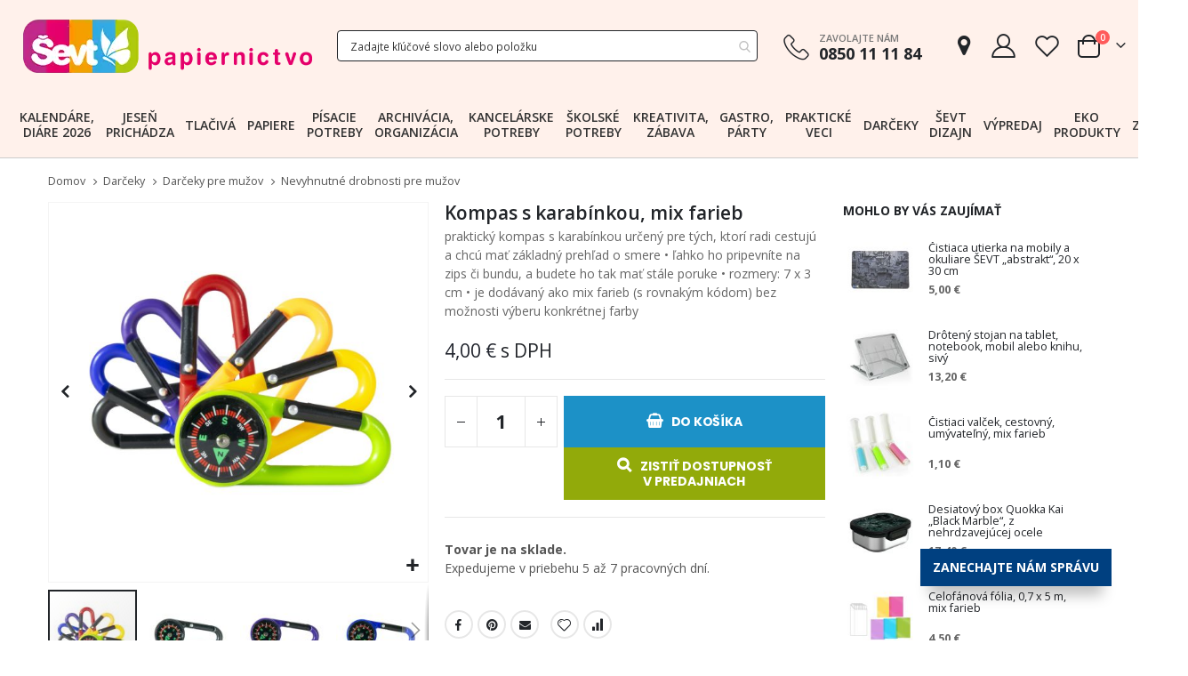

--- FILE ---
content_type: text/html; charset=UTF-8
request_url: https://www.sevt.sk/catalog/product/view/id/28013/s/kompas-s-karabinkou-mix-farieb/
body_size: 53144
content:
<!doctype html>
<html lang="sk">
    <head prefix="og: http://ogp.me/ns# fb: http://ogp.me/ns/fb# product: http://ogp.me/ns/product#">
                <meta charset="utf-8"/>
<meta name="title" content="Kompas s karabínkou, mix farieb  - ŠEVT papiernictvo"/>
<meta name="keywords" content="ŠEVT, tlačivá, kancelárske potreby, školské potreby, papier, tonery, vizitky, pečiatky"/>
<meta name="robots" content="INDEX,FOLLOW"/>
<meta name="viewport" content="width=device-width, initial-scale=1, maximum-scale=1.0, user-scalable=no"/>
<meta name="format-detection" content="telephone=no"/>
<title>Kompas s karabínkou, mix farieb  - ŠEVT papiernictvo</title>
<link  rel="stylesheet" type="text/css"  media="all" href="https://1231738803.rsc.cdn77.org/static/version1749446859/_cache/merged/6b8d332317f1e92cb2011b03b2a76649.css?time=1760424785" />
<link  rel="stylesheet" type="text/css"  media="print" href="https://1231738803.rsc.cdn77.org/static/version1749446859/frontend/Smartwave/porto_child/sk_SK/css/print.css" />









<link  rel="stylesheet" type="text/css" href="//fonts.googleapis.com/css?family=Shadows+Into+Light" />
<link  rel="icon" type="image/x-icon" href="https://1231738803.rsc.cdn77.org/media/favicon/default/favicon-32x32.png" />
<link  rel="shortcut icon" type="image/x-icon" href="https://1231738803.rsc.cdn77.org/media/favicon/default/favicon-32x32.png" />
<link  rel="canonical" href="https://www.sevt.sk/catalog/product/view/_ignore_category/1/id/28013/s/kompas-s-karabinkou-mix-farieb/" />
<meta name="author" content="ŠEVT a.s." />
<meta name="facebook-domain-verification" content="errwgnpxjrjafv5wh26mv3lae2cn3x" />

<!-- Google tag (gtag.js) -->
<script async src="https://www.googletagmanager.com/gtag/js?id=G-ZGDC7SN37W"></script>


<!--jhG0i5gFnJtz1Epn7MujrsgkSdqrRJAs-->            <link rel="stylesheet" href='//fonts.googleapis.com/css?family=Open+Sans%3A300%2C300italic%2C400%2C400italic%2C600%2C600italic%2C700%2C700italic%2C800%2C800italic,latin-ext' type='text/css' />
<link href="//fonts.googleapis.com/css?family=Oswald:300,400,500,600,700" rel="stylesheet">
<link href="//fonts.googleapis.com/css?family=Poppins:200,300,400,500,600,700,800" rel="stylesheet">
<link rel="stylesheet" href="//fonts.googleapis.com/css?family=Open+Sans%3A300%2C300italic%2C400%2C400italic%2C600%2C600italic%2C700%2C700italic%2C800%2C800italic&amp;v1&amp;subset=latin%2Clatin-ext" type="text/css" media="screen"/>


    

<!--Custom Style-->

<meta property="og:type" content="product"/>

    <meta property="og:title" content="Kompas s karabínkou, mix farieb"/>

    <meta property="og:description" content="&lt;p&gt;praktický kompas s karabínkou určený pre tých, ktorí radi cestujú a chcú mať základný prehľad o smere • ľahko ho pripevníte na zips či bundu, a budete ho tak mať stále poruke • rozmery: 7 x 3 cm • je dodávaný ako mix farieb (s rovnakým kódom) bez možnosti výberu konkrétnej farby&lt;/p&gt;"/>

<meta property="og:url" content="https://www.sevt.sk/catalog/product/view/id/28013/s/kompas-s-karabinkou-mix-farieb/"/>

    <meta property="og:image" content="https://1231738803.rsc.cdn77.org/media/catalog/product/cache/a7246cae2bf710882c7b7c1d24a8b199/k/s/ks__253_0.jpg"/>

<meta property="og:site_name" content="www.sevt.sk"/>

    <meta property="product:price:amount" content="3.997501"/>
    <meta property="product:price:currency" content="EUR"/>
    </head>
    <body data-container="body"
          data-mage-init='{"loaderAjax": {}, "loader": { "icon": "https://1231738803.rsc.cdn77.org/static/version1749446859/frontend/Smartwave/porto_child/sk_SK/images/loader-2.gif"}}'
        id="html-body" class="catalog-product-view product-kompas-s-karabinkou-mix-farieb  layout-1140 wide mobile-sticky am-porto-cmtb page-layout-2columns-right">
        


<div class="cookie-status-message" id="cookie-status" style="display: none">
    Je nám ľúto, ale obchod nebude fungovať správne, ak sú súbory cookie vypnuté.</div>



    <noscript>
        <div class="message global noscript">
            <div class="content">
                <p>
                    <strong>JavaScript je vypnutý vo Vašom prehliedači.</strong>
                    <span>
                        For the best experience on our site, be sure to turn on Javascript in your browser.                    </span>
                </p>
            </div>
        </div>
    </noscript>


    
    
    <!-- ko scope: 'gdpr-cookie-modal' -->
        <!--ko template: getTemplate()--><!-- /ko -->
    <!-- /ko -->
    <style>
        .amgdprjs-bar-template {
            z-index: 15;
                    bottom: 0;
                }
    </style>


<div class="page-wrapper">    <div class="porto-block-html-top">
        <div class="background-color-light text-color-dark d-none">
                    </div>
    </div>
            
            <header class="page-header type2" >
        <div class="block block-customer-login block-header-customer-login">
    <div class="block-content" aria-labelledby="block-customer-login-heading">
        <form class="form form-login"
              action="https://www.sevt.sk/customer/account/loginPost/"
              method="post"
              id="header-login-form"
              data-mage-init='{"validation":{}}'>
            <input name="form_key" type="hidden" value="SMYWVF6KI7bFP4sx" />            <fieldset class="fieldset login" data-hasrequired="* Povinné políčka">
                <div class="field email required">
                    <div class="control">
                        <input name="login[username]" value=""  autocomplete="off" id="email" type="email" class="input-text" title="E-mail" data-validate="{required:true, 'validate-email':true}" placeholder="E-mail">
                    </div>
                </div>
                <div class="field password required">
                    <div class="control">
                        <input name="login[password]" type="password"  autocomplete="off" class="input-text" id="pass" title="Heslo" data-validate="{required:true}" placeholder="Heslo">
                    </div>
                </div>
                <div class="actions-toolbar">
                    <div class="primary"><button type="submit" class="action login primary" name="send" id="send2"><span>Prihlásiť sa</span></button></div>
                    <div class="forgot"><a class="action remind" href="https://www.sevt.sk/customer/account/forgotpassword/"><span>Zabudli ste heslo?</span></a></div>
                    <hr />
                    <div class="info">Ešte nemáte účet?</div>
                    <div class="secondary"><a class="action register" href="https://www.sevt.sk/customer/account/create/"><span>Zaregistrovať sa</span></a></div>
                </div>
            </fieldset>
        </form>
    </div>
</div>

                    <div class="header-main">
                <div class="header content header-row">
                    <div class="header-left">
                        <span data-action="toggle-nav" class="action nav-toggle"><span>Menu</span></span>
                            <a class="logo" href="https://www.sevt.sk/" title="ŠEVT papiernictvo">
        <picture><source srcset="https://1231738803.rsc.cdn77.org/media/amasty/webp/logo/stores/1/logo-2020_1_png.webp" type="image/webp"><source srcset="https://1231738803.rsc.cdn77.org/media/logo/stores/1/logo-2020_1.png"><img src="https://1231738803.rsc.cdn77.org/media/logo/stores/1/logo-2020_1.png"
             alt="ŠEVT papiernictvo"
             width="348"             height="75"        /></picture>
    </a>
                    </div>
                    <div class="header-center">
                        <div class="custom-block d-block d-md-none"><div data-content-type="html" data-appearance="default" data-element="main" data-decoded="true"><div class="porto-sicon-box text-left mx-4 mb-0 d-lg-flex d-sticky-header-none style_1 default-icon">
    <div class="porto-sicon-default">
      <div class="porto-just-icon-wrapper" style="text-align: center;">
        <div class="porto-icon none" style="height: 1em;color: #222529; font-size: 29px; display: inline-block;line-height:1;"><i class="porto-icon-phone-2"></i></div>
      </div>
    </div>
    <div class="porto-sicon-header">
      <h3 class="porto-sicon-title" style="font-weight: 600; font-size: 11px; line-height: 1.2; color: #777777;margin: 0 0 3px;">ZAVOLAJTE NÁM</h3>
      <p style="font-weight: 700; font-size: 18px; line-height: 0.9; color: #222529;">0850 11 11 84</p>
    </div> 
  </div></div></div>                        <div class="search-area show-icon-tablet">
                            <a href="javascript:void(0);" class="search-toggle-icon"><span><i class="porto-icon-magnifier"></i></span></a>
                            
<section class="amsearch-wrapper-block"
         data-amsearch-wrapper="block"
         data-bind="
            scope: 'amsearch_wrapper',
            mageInit: {
                'Magento_Ui/js/core/app': {
                    components: {
                        amsearch_wrapper: {
                            component: 'Amasty_Xsearch/js/wrapper',
                            data: {&quot;url&quot;:&quot;https:\/\/www.sevt.sk\/amasty_xsearch\/autocomplete\/index\/&quot;,&quot;url_result&quot;:&quot;https:\/\/www.sevt.sk\/catalogsearch\/result\/&quot;,&quot;url_popular&quot;:&quot;https:\/\/www.sevt.sk\/search\/term\/popular\/&quot;,&quot;isDynamicWidth&quot;:true,&quot;isProductBlockEnabled&quot;:true,&quot;width&quot;:400,&quot;displaySearchButton&quot;:false,&quot;fullWidth&quot;:true,&quot;minChars&quot;:3,&quot;delay&quot;:500,&quot;currentUrlEncoded&quot;:&quot;aHR0cHM6Ly93d3cuc2V2dC5zay9jYXRhbG9nL3Byb2R1Y3Qvdmlldy9pZC8yODAxMy9zL2tvbXBhcy1zLWthcmFiaW5rb3UtbWl4LWZhcmllYi8~&quot;,&quot;color_settings&quot;:[],&quot;popup_display&quot;:1,&quot;preloadEnabled&quot;:true}                        }
                    }
                }
            }">
    <div class="amsearch-form-block"
          data-bind="
              style: {
                    width: resized() ? data.width + 'px' : ''
              },
              css: {
                '-opened': opened
              },
              afterRender: initCssVariables">
                    <label class="amsearch-full_width-title" data-bind="i18n: 'Search'"></label>
                
<section class="amsearch-input-wrapper"
         data-bind="
            css: {
                '-dynamic-width': data.isDynamicWidth,
                '-match': $data.readyForSearch(),
                '-typed': inputValue && inputValue().length
            }">
    <input type="text"
           name="q"
           placeholder="Zadajte&#x20;k&#x013E;&#xFA;&#x010D;ov&#xE9;&#x20;slovo&#x20;alebo&#x20;polo&#x017E;ku"
           class="amsearch-input"
           maxlength="128"
           role="combobox"
           aria-haspopup="false"
           aria-autocomplete="both"
           autocomplete="off"
           aria-expanded="false"
           data-amsearch-block="input"
           enterkeyhint="enter"
           data-bind="
                afterRender: initInputValue,
                hasFocus: focused,
                value: inputValue,
                event: {
                    keypress: onEnter
                },
                valueUpdate: 'input'">
    <!-- ko template: { name: templates.loader } --><!-- /ko -->
    <button class="amsearch-button -close -clear -icon"
            style="display: none"
            data-bind="
                event: {
                    click: inputValue.bind(this, '')
                },
                attr: {
                    title: $t('Clear Field')
                },
                visible: inputValue && inputValue().length">
    </button>
    <button class="amsearch-button -loupe -clear -icon -disabled"
            data-bind="
                event: {
                    click: search
                },
                css: {
                    '-disabled': !$data.match()
                },
                attr: {
                    title: $t('Search')
                }">
    </button>
</section>
        
        
<section class="amsearch-result-section"
         data-amsearch-js="results"
         style="display: none;"
         data-bind="
            css: {
                '-small': $data.data.width < 700 && !$data.data.fullWidth
            },
            afterRender: function (node) {
                initResultSection(node, 1)
            },
            style: resultSectionStyles(),
            visible: $data.opened()">
    <!-- ko if: !$data.match() && $data.preload() -->
        <!-- ko template: { name: templates.preload } --><!-- /ko -->
    <!-- /ko -->
    <!-- ko if: $data.match() -->
        <!-- ko template: { name: templates.results } --><!-- /ko -->
    <!-- /ko -->
    <!-- ko if: $data.message() && $data.message().length -->
        <!-- ko template: { name: templates.message } --><!-- /ko -->
    <!-- /ko -->
</section>
    </div>
            <button class="amsearch-button -full-close"
                style="display: none;"
                data-bind="
                    event: {
                        click: close
                    },
                    visible: opened">
        </button>
    </section>
                        </div>
                    </div>
                    <div class="header-right">
                        <div class="header-contact">
                            <div class="custom-block d-none d-md-block"><div data-content-type="html" data-appearance="default" data-element="main" data-decoded="true"><div class="porto-sicon-box text-left mx-4 mb-0 d-lg-flex d-sticky-header-none style_1 default-icon">
    <div class="porto-sicon-default">
      <div class="porto-just-icon-wrapper" style="text-align: center;">
        <div class="porto-icon none" style="height: 1em;color: #222529; font-size: 29px; display: inline-block;line-height:1;"><i class="porto-icon-phone-2"></i></div>
      </div>
    </div>
    <div class="porto-sicon-header">
      <h3 class="porto-sicon-title" style="font-weight: 600; font-size: 11px; line-height: 1.2; color: #777777;margin: 0 0 3px;">ZAVOLAJTE NÁM</h3>
      <p style="font-weight: 700; font-size: 18px; line-height: 0.9; color: #222529;">0850 11 11 84</p>
    </div> 
  </div></div></div>                            <a href="https://www.sevt.sk/predajne/" class="shops" title="Predajne"><i class="porto-icon-location"></i></a>
                            <div class="header-account-link my-account" title="Môj účet">
                    <a class="customer-name" href="javascript:void(0)"><i class="porto-icon-user-2"></i></a>
        
    </div>
                            <a href="https://www.sevt.sk/wishlist" class="wishlist mr-1" title="Zoznam želaní"><i class="porto-icon-wishlist-2"></i></a>
                        </div>
                        
<div data-block="minicart" class="minicart-wrapper cart-design-2">
    <a class="action showcart" href="https://www.sevt.sk/checkout/"
       data-bind="scope: 'minicart_content'">
        <i class="minicart-icon porto-icon-shopping-cart"></i>
        <span class="text">Cart</span>
        <span class="counter qty empty"
              data-bind="css: { empty: !!getCartParam('summary_count') == false }, blockLoader: isLoading">
            <span class="counter-number">
            <!-- ko if: getCartParam('summary_count') --><!-- ko text: getCartParam('summary_count') --><!-- /ko --><!-- /ko -->
                <!-- ko ifnot: getCartParam('summary_count') -->0<!-- /ko -->
            </span>
            <span class="counter-label">
                <!-- ko i18n: 'items' --><!-- /ko -->
            </span>
        </span>
    </a>
    <a class="showcart action-subtotal d-none" href="https://www.sevt.sk/checkout/cart/"
       data-bind="scope: 'minicart_content'">
        <span class="cart-subtotal">
          Nákupný košík          <span class="cart-price">
            <span class="amount" data-bind="html: getCartParam('subtotal_excl_tax')">
              <!-- ko if: !getCartParam('subtotal_excl_tax') -->
                <!-- ko i18n: '€ 0.00' --><!-- /ko -->
                <!-- /ko -->
            </span>
          </span>
        </span>
    </a>
            <div class="block block-minicart empty"
             data-role="dropdownDialog"
             data-mage-init='{"dropdownDialog":{
                "appendTo":"[data-block=minicart]",
                "triggerTarget":".showcart",
                "timeout": "2000",
                "closeOnMouseLeave": false,
                "closeOnEscape": true,
                "triggerClass":"active",
                "parentClass":"active",
                "buttons":[]}}'>
            <div id="minicart-content-wrapper" data-bind="scope: 'minicart_content'">
                <!-- ko template: getTemplate() --><!-- /ko -->
            </div>
        </div>
        
    
</div>
                    </div>
                </div>
            </div>
            <div class="sections nav-sections">
                <div class="section-items nav-sections-items"
             data-mage-init='{"tabs":{"openedState":"active"}}'>
                                            <div class="section-item-title nav-sections-item-title"
                     data-role="collapsible">
                    <a class="nav-sections-item-switch"
                       data-toggle="switch" href="#store.menu">
                        Ponuka                    </a>
                </div>
                <div class="section-item-content nav-sections-item-content"
                     id="store.menu"
                     data-role="content">
                    
<nav class="navigation sw-megamenu " role="navigation">
    <ul>
        <li class="ui-menu-item level0 fullwidth "><a href="https://www.sevt.sk/kalendare-diare-2026.html" class="level-top" title="Kalendáre, diáre 2026"><span>Kalendáre, diáre 2026</span></a></li><li class="ui-menu-item level0 fullwidth "><a href="https://www.sevt.sk/jesen-prichadza.html" class="level-top" title="Jeseň prichádza"><span>Jeseň prichádza</span></a></li><li class="ui-menu-item level0 fullwidth parent "><div class="open-children-toggle"></div><a href="https://www.sevt.sk/tlaciva.html" class="level-top" title="Tlačivá"><span>Tlačivá</span></a><div class="level0 submenu"><div class="container"><div class="row"><ul class="subchildmenu col-md-12 mega-columns columns6"><li class="ui-menu-item level1 parent "><div class="open-children-toggle"></div><a href="https://www.sevt.sk/tlaciva/tlaciva-pre-podnikanie.html" title="Tlačivá pre podnikanie"><span>Tlačivá pre podnikanie</span></a><ul class="subchildmenu "><li class="ui-menu-item level2 "><a href="https://www.sevt.sk/tlaciva/tlaciva-pre-podnikanie/komunikacia-so-socialnou-poistovnou.html" title="Komunikácia so Sociálnou poisťovňou"><span>Komunikácia so Sociálnou poisťovňou</span></a></li><li class="ui-menu-item level2 "><a href="https://www.sevt.sk/tlaciva/tlaciva-pre-podnikanie/zamestnanci-a-dohodari.html" title="Zamestnanci a dohodári"><span>Zamestnanci a dohodári</span></a></li><li class="ui-menu-item level2 "><a href="https://www.sevt.sk/tlaciva/tlaciva-pre-podnikanie/bezpecnost-prace-a-ochrana-udajov.html" title="Bezpečnosť práce a ochrana údajov"><span>Bezpečnosť práce a ochrana údajov</span></a></li><li class="ui-menu-item level2 "><a href="https://www.sevt.sk/tlaciva/tlaciva-pre-podnikanie/skladove-hospodarstvo.html" title="Skladové hospodárstvo"><span>Skladové hospodárstvo</span></a></li><li class="ui-menu-item level2 "><a href="https://www.sevt.sk/tlaciva/tlaciva-pre-podnikanie/financne-a-uctovne-operacie.html" title="Finančné a účtovné operácie"><span>Finančné a účtovné operácie</span></a></li><li class="ui-menu-item level2 "><a href="https://www.sevt.sk/tlaciva/tlaciva-pre-podnikanie/postove-sluzby.html" title="Poštové služby"><span>Poštové služby</span></a></li><li class="ui-menu-item level2 "><a href="https://www.sevt.sk/tlaciva/tlaciva-pre-podnikanie/doprava.html" title="Doprava"><span>Doprava</span></a></li><li class="ui-menu-item level2 "><a href="https://www.sevt.sk/tlaciva/tlaciva-pre-podnikanie/komunikacia-so-zakaznikom.html" title="Komunikácia so zákazníkom"><span>Komunikácia so zákazníkom</span></a></li></ul></li><li class="ui-menu-item level1 parent "><div class="open-children-toggle"></div><a href="https://www.sevt.sk/tlaciva/tlaciva-pre-statnu-spravu.html" title="Tlačivá pre štátnu správu"><span>Tlačivá pre štátnu správu</span></a><ul class="subchildmenu "><li class="ui-menu-item level2 "><a href="https://www.sevt.sk/tlaciva/tlaciva-pre-statnu-spravu/spravne-a-administrativne.html" title="Správne a administratívne"><span>Správne a administratívne</span></a></li><li class="ui-menu-item level2 "><a href="https://www.sevt.sk/tlaciva/tlaciva-pre-statnu-spravu/matricne-a-hlasenie-pobytu.html" title="Matričné a hlásenie pobytu"><span>Matričné a hlásenie pobytu</span></a></li><li class="ui-menu-item level2 "><a href="https://www.sevt.sk/tlaciva/tlaciva-pre-statnu-spravu/registratura-a-archivnictvo.html" title="Registratúra a archívnictvo"><span>Registratúra a archívnictvo</span></a></li><li class="ui-menu-item level2 "><a href="https://www.sevt.sk/tlaciva/tlaciva-pre-statnu-spravu/stavebny-urad-a-projekcia.html" title="Stavebný úrad a projekcia"><span>Stavebný úrad a projekcia</span></a></li><li class="ui-menu-item level2 "><a href="https://www.sevt.sk/tlaciva/tlaciva-pre-statnu-spravu/zivotne-prostredie.html" title="Životné prostredie"><span>Životné prostredie</span></a></li><li class="ui-menu-item level2 "><a href="https://www.sevt.sk/tlaciva/tlaciva-pre-statnu-spravu/financne-operacie.html" title="Finančné operácie"><span>Finančné operácie</span></a></li><li class="ui-menu-item level2 "><a href="https://www.sevt.sk/tlaciva/tlaciva-pre-statnu-spravu/skladove-hospodarstvo.html" title="Skladové hospodárstvo"><span>Skladové hospodárstvo</span></a></li><li class="ui-menu-item level2 "><a href="https://www.sevt.sk/tlaciva/tlaciva-pre-statnu-spravu/skolstvo-diplomy-prihlasky.html" title="Školstvo, diplomy, prihlášky"><span>Školstvo, diplomy, prihlášky</span></a></li></ul></li><li class="ui-menu-item level1 parent "><div class="open-children-toggle"></div><a href="https://www.sevt.sk/tlaciva/tlaciva-pre-financnu-spravu.html" title="Tlačivá pre finančnú správu"><span>Tlačivá pre finančnú správu</span></a><ul class="subchildmenu "><li class="ui-menu-item level2 "><a href="https://www.sevt.sk/tlaciva/tlaciva-pre-financnu-spravu/registracne-pokladnice.html" title="Registračné pokladnice"><span>Registračné pokladnice</span></a></li><li class="ui-menu-item level2 "><a href="https://www.sevt.sk/tlaciva/tlaciva-pre-financnu-spravu/ostatne-colne-tlaciva.html" title="Ostatné colné tlačivá"><span>Ostatné colné tlačivá</span></a></li></ul></li><li class="ui-menu-item level1 parent "><div class="open-children-toggle"></div><a href="https://www.sevt.sk/tlaciva/zdravotnicke-tlaciva.html" title="Zdravotnícke tlačivá"><span>Zdravotnícke tlačivá</span></a><ul class="subchildmenu "><li class="ui-menu-item level2 "><a href="https://www.sevt.sk/tlaciva/zdravotnicke-tlaciva/ambulancie.html" title="Ambulancie"><span>Ambulancie</span></a></li><li class="ui-menu-item level2 "><a href="https://www.sevt.sk/tlaciva/zdravotnicke-tlaciva/lozkove-oddelenie.html" title="Lôžkové oddelenie"><span>Lôžkové oddelenie</span></a></li><li class="ui-menu-item level2 "><a href="https://www.sevt.sk/tlaciva/zdravotnicke-tlaciva/spolocne-tlaciva-pre-zdravotnictvo.html" title="Spoločné tlačivá pre zdravotníctvo"><span>Spoločné tlačivá pre zdravotníctvo</span></a></li><li class="ui-menu-item level2 "><a href="https://www.sevt.sk/tlaciva/zdravotnicke-tlaciva/gynekologicka-starostlivost.html" title="Gynekologická starostlivosť"><span>Gynekologická starostlivosť</span></a></li><li class="ui-menu-item level2 "><a href="https://www.sevt.sk/tlaciva/zdravotnicke-tlaciva/starostlivost-o-dieta.html" title="Starostlivosť o dieťa"><span>Starostlivosť o dieťa</span></a></li><li class="ui-menu-item level2 "><a href="https://www.sevt.sk/tlaciva/zdravotnicke-tlaciva/vydavanie-liekov-pomocok-a-posudkov.html" title="Vydávanie liekov, pomôcok a posudkov"><span>Vydávanie liekov, pomôcok a posudkov</span></a></li><li class="ui-menu-item level2 "><a href="https://www.sevt.sk/tlaciva/zdravotnicke-tlaciva/stomatologia.html" title="Stomatológia"><span>Stomatológia</span></a></li><li class="ui-menu-item level2 "><a href="https://www.sevt.sk/tlaciva/zdravotnicke-tlaciva/boj-proti-chorobam.html" title="Boj proti chorobám"><span>Boj proti chorobám</span></a></li><li class="ui-menu-item level2 "><a href="https://www.sevt.sk/tlaciva/zdravotnicke-tlaciva/kupele-a-kupelna-starostlivost.html" title="Kúpeľná starostlivosť"><span>Kúpeľná starostlivosť</span></a></li><li class="ui-menu-item level2 "><a href="https://www.sevt.sk/tlaciva/zdravotnicke-tlaciva/hygiena-a-protiepidemia.html" title="Hygiena a protiepidémia"><span>Hygiena a protiepidémia</span></a></li><li class="ui-menu-item level2 "><a href="https://www.sevt.sk/tlaciva/zdravotnicke-tlaciva/hospodarske-tlaciva-pre-zdravotnictvo.html" title="Hospodárske tlačivá pre zdravotníctvo"><span>Hospodárske tlačivá pre zdravotníctvo</span></a></li><li class="ui-menu-item level2 "><a href="https://www.sevt.sk/tlaciva/zdravotnicke-tlaciva/lekarne-a-farmacia.html" title="Lekárne a farmácia"><span>Lekárne a farmácia</span></a></li><li class="ui-menu-item level2 "><a href="https://www.sevt.sk/tlaciva/zdravotnicke-tlaciva/transfuzna-sluzba.html" title="Transfúzna služba"><span>Transfúzna služba</span></a></li><li class="ui-menu-item level2 "><a href="https://www.sevt.sk/tlaciva/zdravotnicke-tlaciva/psychiatricka-starostlivost.html" title="Psychiatrická starostlivosť"><span>Psychiatrická starostlivosť</span></a></li><li class="ui-menu-item level2 "><a href="https://www.sevt.sk/tlaciva/zdravotnicke-tlaciva/zdravotnicka-statistika-a-vykaznictvo.html" title="Zdravotnícka štatistika a výkazníctvo"><span>Zdravotnícka štatistika a výkazníctvo</span></a></li></ul></li><li class="ui-menu-item level1 parent "><div class="open-children-toggle"></div><a href="https://www.sevt.sk/tlaciva/tlaciva-pre-rozne-odvetvia.html" title="Tlačivá pre rôzne odvetvia"><span>Tlačivá pre rôzne odvetvia</span></a><ul class="subchildmenu "><li class="ui-menu-item level2 "><a href="https://www.sevt.sk/tlaciva/tlaciva-pre-rozne-odvetvia/stravovacie-zariadenia.html" title="Stravovacie zariadenia"><span>Stravovacie zariadenia</span></a></li><li class="ui-menu-item level2 "><a href="https://www.sevt.sk/tlaciva/tlaciva-pre-rozne-odvetvia/poziarna-ochrana-a-bezpecnost.html" title="Požiarna ochrana a bezpečnosť"><span>Požiarna ochrana a bezpečnosť</span></a></li><li class="ui-menu-item level2 "><a href="https://www.sevt.sk/tlaciva/tlaciva-pre-rozne-odvetvia/evidencia-obcanov.html" title="Evidencia občanov"><span>Evidencia občanov</span></a></li><li class="ui-menu-item level2 "><a href="https://www.sevt.sk/tlaciva/tlaciva-pre-rozne-odvetvia/kniznicne.html" title="Knižničné"><span>Knižničné</span></a></li><li class="ui-menu-item level2 "><a href="https://www.sevt.sk/tlaciva/tlaciva-pre-rozne-odvetvia/polnohospodarske.html" title="Poľnohospodárske"><span>Poľnohospodárske</span></a></li><li class="ui-menu-item level2 "><a href="https://www.sevt.sk/tlaciva/tlaciva-pre-rozne-odvetvia/lesne-hospodarstvo.html" title="Lesné hospodárstvo"><span>Lesné hospodárstvo</span></a></li><li class="ui-menu-item level2 "><a href="https://www.sevt.sk/tlaciva/tlaciva-pre-rozne-odvetvia/advokatske-kancelarie-a-poradne.html" title="Advokátske kancelárie a poradne"><span>Advokátske kancelárie a poradne</span></a></li><li class="ui-menu-item level2 "><a href="https://www.sevt.sk/tlaciva/tlaciva-pre-rozne-odvetvia/polovnictvo-a-rybarstvo.html" title="Poľovníctvo a rybárstvo"><span>Poľovníctvo a rybárstvo</span></a></li></ul></li><li class="ui-menu-item level1 parent "><div class="open-children-toggle"></div><a href="https://www.sevt.sk/tlaciva/tlaciva-pre-obcana-a-rodinu.html" title="Tlačivá pre občana a rodinu"><span>Tlačivá pre občana a rodinu</span></a><ul class="subchildmenu "><li class="ui-menu-item level2 "><a href="https://www.sevt.sk/tlaciva/tlaciva-pre-obcana-a-rodinu/zamestnanie.html" title="Zamestnanie"><span>Zamestnanie</span></a></li><li class="ui-menu-item level2 "><a href="https://www.sevt.sk/tlaciva/tlaciva-pre-obcana-a-rodinu/skolstvo.html" title="Školstvo"><span>Školstvo</span></a></li></ul></li><li class="ui-menu-item level1 parent "><div class="open-children-toggle"></div><a href="https://www.sevt.sk/tlaciva/hospodarske-tlaciva.html" title="Hospodárske tlačivá"><span>Hospodárske tlačivá</span></a><ul class="subchildmenu "><li class="ui-menu-item level2 "><a href="https://www.sevt.sk/tlaciva/hospodarske-tlaciva/uctovna-evidencia.html" title="Účtovná evidencia"><span>Účtovná evidencia</span></a></li></ul></li><li class="ui-menu-item level1 "><a href="https://www.sevt.sk/tlaciva/etlaciva.html" title="eTlačivá"><span>eTlačivá</span></a></li></ul></div></div></div></li><li class="ui-menu-item level0 fullwidth parent "><div class="open-children-toggle"></div><a href="https://www.sevt.sk/papiere.html" class="level-top" title="Papiere"><span>Papiere</span></a><div class="level0 submenu"><div class="container"><div class="row"><ul class="subchildmenu col-md-12 mega-columns columns6"><li class="ui-menu-item level1 parent "><div class="open-children-toggle"></div><a href="https://www.sevt.sk/papiere/kancelarske-papiere.html" title="Kancelárske papiere"><span>Kancelárske papiere</span></a><ul class="subchildmenu "><li class="ui-menu-item level2 "><a href="https://www.sevt.sk/papiere/kancelarske-papiere/biely-kancelarsky-papier.html" title="Biely kancelársky papier"><span>Biely kancelársky papier</span></a></li><li class="ui-menu-item level2 "><a href="https://www.sevt.sk/papiere/kancelarske-papiere/farebny-kancelarsky-papier.html" title="Farebný kancelársky papier"><span>Farebný kancelársky papier</span></a></li><li class="ui-menu-item level2 "><a href="https://www.sevt.sk/papiere/kancelarske-papiere/fotopapier.html" title="Fotopapier"><span>Fotopapier</span></a></li><li class="ui-menu-item level2 "><a href="https://www.sevt.sk/papiere/kancelarske-papiere/specialny-papier-folie-do-tlaciarne.html" title="Špeciálny papier, fólie do tlačiarne"><span>Špeciálny papier, fólie do tlačiarne</span></a></li><li class="ui-menu-item level2 "><a href="https://www.sevt.sk/papiere/kancelarske-papiere/papier-na-vizitky.html" title="Papier na vizitky"><span>Papier na vizitky</span></a></li><li class="ui-menu-item level2 "><a href="https://www.sevt.sk/papiere/kancelarske-papiere/tabelacny-papier.html" title="Tabelačný papier"><span>Tabelačný papier</span></a></li></ul></li><li class="ui-menu-item level1 parent "><div class="open-children-toggle"></div><a href="https://www.sevt.sk/papiere/pokladnicne-pasky-plotrove-role.html" title="Pokladničné pásky, plotrové role"><span>Pokladničné pásky, plotrové role</span></a><ul class="subchildmenu "><li class="ui-menu-item level2 "><a href="https://www.sevt.sk/papiere/pokladnicne-pasky-plotrove-role/termo-pasky-do-pokladnic.html" title="Termo pásky do pokladníc"><span>Termo pásky do pokladníc</span></a></li><li class="ui-menu-item level2 "><a href="https://www.sevt.sk/papiere/pokladnicne-pasky-plotrove-role/plotrovy-papier.html" title="Plotrový papier"><span>Plotrový papier</span></a></li><li class="ui-menu-item level2 "><a href="https://www.sevt.sk/papiere/pokladnicne-pasky-plotrove-role/tachograficke-kotuciky.html" title="Tachografické kotúčiky"><span>Tachografické kotúčiky</span></a></li></ul></li><li class="ui-menu-item level1 parent "><div class="open-children-toggle"></div><a href="https://www.sevt.sk/papiere/obalky.html" title="Obálky"><span>Obálky</span></a><ul class="subchildmenu "><li class="ui-menu-item level2 "><a href="https://www.sevt.sk/papiere/obalky/postove-obalky-krabice.html" title="Poštové obálky, krabice"><span>Poštové obálky, krabice</span></a></li><li class="ui-menu-item level2 "><a href="https://www.sevt.sk/papiere/obalky/obalky-s-dorucenkou.html" title="Obálky s doručenkou"><span>Obálky s doručenkou</span></a></li><li class="ui-menu-item level2 "><a href="https://www.sevt.sk/papiere/obalky/bublinkove-obalky.html" title="Bublinkové obálky"><span>Bublinkové obálky</span></a></li><li class="ui-menu-item level2 "><a href="https://www.sevt.sk/papiere/obalky/kartonove-obalky.html" title="Kartónové obálky"><span>Kartónové obálky</span></a></li><li class="ui-menu-item level2 "><a href="https://www.sevt.sk/papiere/obalky/farebne-obalky.html" title="Farebné obálky"><span>Farebné obálky</span></a></li><li class="ui-menu-item level2 "><a href="https://www.sevt.sk/papiere/obalky/bezpecnostne-plastove-obalky.html" title="Bezpečnostné plastové obálky"><span>Bezpečnostné plastové obálky</span></a></li><li class="ui-menu-item level2 "><a href="https://www.sevt.sk/papiere/obalky/obalky-na-baliky.html" title="Obálky na balíky"><span>Obálky na balíky</span></a></li></ul></li><li class="ui-menu-item level1 parent "><div class="open-children-toggle"></div><a href="https://www.sevt.sk/papiere/poznamkove-bloky-zapisniky.html" title="Poznámkové bloky, zápisníky"><span>Poznámkové bloky, zápisníky</span></a><ul class="subchildmenu "><li class="ui-menu-item level2 "><a href="https://www.sevt.sk/papiere/poznamkove-bloky-zapisniky/poznamkove-bloky.html" title="Poznámkové bloky"><span>Poznámkové bloky</span></a></li><li class="ui-menu-item level2 "><a href="https://www.sevt.sk/papiere/poznamkove-bloky-zapisniky/karisbloky.html" title="Karisbloky"><span>Karisbloky</span></a></li><li class="ui-menu-item level2 "><a href="https://www.sevt.sk/papiere/poznamkove-bloky-zapisniky/zapisniky.html" title="Zápisníky"><span>Zápisníky</span></a></li><li class="ui-menu-item level2 "><a href="https://www.sevt.sk/papiere/poznamkove-bloky-zapisniky/pamatniky.html" title="Pamätníky"><span>Pamätníky</span></a></li></ul></li><li class="ui-menu-item level1 parent "><div class="open-children-toggle"></div><a href="https://www.sevt.sk/papiere/zosity-zaznamove-knihy.html" title="Zošity, záznamové knihy"><span>Zošity, záznamové knihy</span></a><ul class="subchildmenu "><li class="ui-menu-item level2 "><a href="https://www.sevt.sk/papiere/zosity-zaznamove-knihy/zosity.html" title="Zošity"><span>Zošity</span></a></li><li class="ui-menu-item level2 "><a href="https://www.sevt.sk/papiere/zosity-zaznamove-knihy/zaznamove-knihy.html" title="Záznamové knihy"><span>Záznamové knihy</span></a></li><li class="ui-menu-item level2 "><a href="https://www.sevt.sk/papiere/zosity-zaznamove-knihy/menovky-na-zosity-podlozky-do-zosita.html" title="Menovky na zošity, podložky do zošita"><span>Menovky na zošity, podložky do zošita</span></a></li></ul></li><li class="ui-menu-item level1 parent "><div class="open-children-toggle"></div><a href="https://www.sevt.sk/papiere/papiere-na-kreslenie-a-pisanie.html" title="Papiere na kreslenie a písanie"><span>Papiere na kreslenie a písanie</span></a><ul class="subchildmenu "><li class="ui-menu-item level2 "><a href="https://www.sevt.sk/papiere/papiere-na-kreslenie-a-pisanie/vykresy-papiere-na-akvarel.html" title="Výkresy, papiere na akvarel"><span>Výkresy, papiere na akvarel</span></a></li><li class="ui-menu-item level2 "><a href="https://www.sevt.sk/papiere/papiere-na-kreslenie-a-pisanie/nacrtniky-skicare.html" title="Náčrtníky, skicáre"><span>Náčrtníky, skicáre</span></a></li><li class="ui-menu-item level2 "><a href="https://www.sevt.sk/papiere/papiere-na-kreslenie-a-pisanie/pauzovaci-obkreslovaci-strihovy-papier.html" title="Pauzovací, obkresľovací, strihový papier"><span>Pauzovací, obkresľovací, strihový papier</span></a></li><li class="ui-menu-item level2 "><a href="https://www.sevt.sk/papiere/papiere-na-kreslenie-a-pisanie/milimetrovy-papier.html" title="Milimetrový papier"><span>Milimetrový papier</span></a></li><li class="ui-menu-item level2 "><a href="https://www.sevt.sk/papiere/papiere-na-kreslenie-a-pisanie/naplne-do-karisblokov-diarov.html" title="Náplne do karisblokov, diárov"><span>Náplne do karisblokov, diárov</span></a></li><li class="ui-menu-item level2 "><a href="https://www.sevt.sk/papiere/papiere-na-kreslenie-a-pisanie/dvojharky.html" title="Dvojhárky"><span>Dvojhárky</span></a></li><li class="ui-menu-item level2 "><a href="https://www.sevt.sk/papiere/papiere-na-kreslenie-a-pisanie/listovy-papier.html" title="Listový papier"><span>Listový papier</span></a></li><li class="ui-menu-item level2 "><a href="https://www.sevt.sk/papiere/papiere-na-kreslenie-a-pisanie/uhlovy-papier.html" title="Uhľový papier"><span>Uhľový papier</span></a></li></ul></li><li class="ui-menu-item level1 parent "><div class="open-children-toggle"></div><a href="https://www.sevt.sk/papiere/farebne-papiere.html" title="Farebné papiere"><span>Farebné papiere</span></a><ul class="subchildmenu "><li class="ui-menu-item level2 "><a href="https://www.sevt.sk/papiere/farebne-papiere/farebny-papier-a-karton.html" title="Farebný papier a kartón"><span>Farebný papier a kartón</span></a></li><li class="ui-menu-item level2 "><a href="https://www.sevt.sk/papiere/farebne-papiere/krepovy-papier.html" title="Krepový papier"><span>Krepový papier</span></a></li><li class="ui-menu-item level2 "><a href="https://www.sevt.sk/papiere/farebne-papiere/hodvabny-papier.html" title="Hodvábny papier"><span>Hodvábny papier</span></a></li></ul></li><li class="ui-menu-item level1 parent "><div class="open-children-toggle"></div><a href="https://www.sevt.sk/papiere/samolepiace-blocky-zalozky.html" title="Samolepiace bločky, záložky"><span>Samolepiace bločky, záložky</span></a><ul class="subchildmenu "><li class="ui-menu-item level2 "><a href="https://www.sevt.sk/papiere/samolepiace-blocky-zalozky/samolepiace-blocky.html" title="Samolepiace bločky"><span>Samolepiace bločky</span></a></li><li class="ui-menu-item level2 "><a href="https://www.sevt.sk/papiere/samolepiace-blocky-zalozky/samolepiace-zalozky.html" title="Samolepiace záložky"><span>Samolepiace záložky</span></a></li><li class="ui-menu-item level2 "><a href="https://www.sevt.sk/papiere/samolepiace-blocky-zalozky/poznamkove-blocky-kocky.html" title="Poznámkové bločky, kocky"><span>Poznámkové bločky, kocky</span></a></li></ul></li><li class="ui-menu-item level1 parent "><div class="open-children-toggle"></div><a href="https://www.sevt.sk/papiere/samolepiace-etikety.html" title="Samolepiace etikety"><span>Samolepiace etikety</span></a><ul class="subchildmenu "><li class="ui-menu-item level2 "><a href="https://www.sevt.sk/papiere/samolepiace-etikety/samolepiace-print-etikety-a4.html" title="Samolepiace print etikety A4"><span>Samolepiace print etikety A4</span></a></li><li class="ui-menu-item level2 "><a href="https://www.sevt.sk/papiere/samolepiace-etikety/tabelacne-etikety.html" title="Tabelačné etikety"><span>Tabelačné etikety</span></a></li><li class="ui-menu-item level2 "><a href="https://www.sevt.sk/papiere/samolepiace-etikety/etikety-na-kotuci-cenovky.html" title="Etikety na kotúči (cenovky)"><span>Etikety na kotúči (cenovky)</span></a></li><li class="ui-menu-item level2 "><a href="https://www.sevt.sk/papiere/samolepiace-etikety/plastove-etikety-folie.html" title="Plastové etikety – fólie"><span>Plastové etikety – fólie</span></a></li><li class="ui-menu-item level2 "><a href="https://www.sevt.sk/papiere/samolepiace-etikety/etikety-na-rucne-popisovanie.html" title="Etikety na ručné popisovanie"><span>Etikety na ručné popisovanie</span></a></li><li class="ui-menu-item level2 "><a href="https://www.sevt.sk/papiere/samolepiace-etikety/premiestnitelne-print-etikety.html" title="Premiestniteľné print etikety"><span>Premiestniteľné print etikety</span></a></li></ul></li><li class="ui-menu-item level1 parent "><div class="open-children-toggle"></div><a href="https://www.sevt.sk/papiere/nalepky.html" title="Nálepky"><span>Nálepky</span></a><ul class="subchildmenu "><li class="ui-menu-item level2 "><a href="https://www.sevt.sk/papiere/nalepky/informacne-nalepky-a-piktogramy.html" title="Informačné nálepky a piktogramy"><span>Informačné nálepky a piktogramy</span></a></li><li class="ui-menu-item level2 "><a href="https://www.sevt.sk/papiere/nalepky/popisovatelne-poznamkove-nalepky.html" title="Popisovateľné poznámkové nálepky"><span>Popisovateľné poznámkové nálepky</span></a></li><li class="ui-menu-item level2 "><a href="https://www.sevt.sk/papiere/nalepky/nalepky-menovky-do-domacnosti.html" title="Nálepky – menovky do domácnosti"><span>Nálepky – menovky do domácnosti</span></a></li><li class="ui-menu-item level2 "><a href="https://www.sevt.sk/papiere/nalepky/nalepky-na-okna.html" title="Nálepky na okná"><span>Nálepky na okná</span></a></li><li class="ui-menu-item level2 "><a href="https://www.sevt.sk/papiere/nalepky/dekoracne-nalepky.html" title="Dekoračné nálepky"><span>Dekoračné nálepky</span></a></li><li class="ui-menu-item level2 "><a href="https://www.sevt.sk/papiere/nalepky/detske-nalepky.html" title="Detské nálepky"><span>Detské nálepky</span></a></li><li class="ui-menu-item level2 "><a href="https://www.sevt.sk/papiere/nalepky/tetovacie-nalepky.html" title="Tetovacie nálepky"><span>Tetovacie nálepky</span></a></li></ul></li><li class="ui-menu-item level1 parent "><div class="open-children-toggle"></div><a href="https://www.sevt.sk/papiere/baliace-papiere-vrecia-folie.html" title="Baliace papiere, vrecia, fólie"><span>Baliace papiere, vrecia, fólie</span></a><ul class="subchildmenu "><li class="ui-menu-item level2 "><a href="https://www.sevt.sk/papiere/baliace-papiere-vrecia-folie/biely-hnedy-baliaci-papier-a-vrecia.html" title="Biely, hnedý baliaci papier a vrecia"><span>Biely, hnedý baliaci papier a vrecia</span></a></li><li class="ui-menu-item level2 "><a href="https://www.sevt.sk/papiere/baliace-papiere-vrecia-folie/baliaci-papier-na-darceky.html" title="Baliaci papier na darčeky"><span>Baliaci papier na darčeky</span></a></li><li class="ui-menu-item level2 "><a href="https://www.sevt.sk/papiere/baliace-papiere-vrecia-folie/darcekovy-celofan.html" title="Darčekový celofán"><span>Darčekový celofán</span></a></li><li class="ui-menu-item level2 "><a href="https://www.sevt.sk/papiere/baliace-papiere-vrecia-folie/baliaca-folia.html" title="Baliaca fólia"><span>Baliaca fólia</span></a></li></ul></li></ul></div></div></div></li><li class="ui-menu-item level0 fullwidth parent "><div class="open-children-toggle"></div><a href="https://www.sevt.sk/pisacie-potreby.html" class="level-top" title="Písacie potreby"><span>Písacie potreby</span></a><div class="level0 submenu"><div class="container"><div class="row"><ul class="subchildmenu col-md-12 mega-columns columns6"><li class="ui-menu-item level1 parent "><div class="open-children-toggle"></div><a href="https://www.sevt.sk/pisacie-potreby/pera.html" title="Perá"><span>Perá</span></a><ul class="subchildmenu "><li class="ui-menu-item level2 "><a href="https://www.sevt.sk/pisacie-potreby/pera/gulockove-pera.html" title="Guľôčkové perá"><span>Guľôčkové perá</span></a></li><li class="ui-menu-item level2 "><a href="https://www.sevt.sk/pisacie-potreby/pera/gelove-pera-rollery.html" title="Gélové perá, rollery"><span>Gélové perá, rollery</span></a></li><li class="ui-menu-item level2 "><a href="https://www.sevt.sk/pisacie-potreby/pera/plniace-pera.html" title="Plniace perá"><span>Plniace perá</span></a></li><li class="ui-menu-item level2 "><a href="https://www.sevt.sk/pisacie-potreby/pera/gumovacie-pera.html" title="Gumovacie perá"><span>Gumovacie perá</span></a></li><li class="ui-menu-item level2 "><a href="https://www.sevt.sk/pisacie-potreby/pera/sady-pier.html" title="Sady pier"><span>Sady pier</span></a></li><li class="ui-menu-item level2 "><a href="https://www.sevt.sk/pisacie-potreby/pera/tuhy-naplne-do-pier.html" title="Tuhy, náplne do pier"><span>Tuhy, náplne do pier</span></a></li></ul></li><li class="ui-menu-item level1 parent "><div class="open-children-toggle"></div><a href="https://www.sevt.sk/pisacie-potreby/luxusne-pera.html" title="Luxusné perá"><span>Luxusné perá</span></a><ul class="subchildmenu "><li class="ui-menu-item level2 "><a href="https://www.sevt.sk/pisacie-potreby/luxusne-pera/parker-pera.html" title="Parker perá"><span>Parker perá</span></a></li><li class="ui-menu-item level2 "><a href="https://www.sevt.sk/pisacie-potreby/luxusne-pera/diplomat-pera.html" title="Diplomat perá"><span>Diplomat perá</span></a></li></ul></li><li class="ui-menu-item level1 parent "><div class="open-children-toggle"></div><a href="https://www.sevt.sk/pisacie-potreby/kaligraficke-pera-fixky.html" title="Kaligrafické perá, fixky"><span>Kaligrafické perá, fixky</span></a><ul class="subchildmenu "><li class="ui-menu-item level2 "><a href="https://www.sevt.sk/pisacie-potreby/kaligraficke-pera-fixky/kaligraficke-pera.html" title="Kaligrafické perá"><span>Kaligrafické perá</span></a></li><li class="ui-menu-item level2 "><a href="https://www.sevt.sk/pisacie-potreby/kaligraficke-pera-fixky/kaligraficke-fixky.html" title="Kaligrafické fixky"><span>Kaligrafické fixky</span></a></li></ul></li><li class="ui-menu-item level1 parent "><div class="open-children-toggle"></div><a href="https://www.sevt.sk/pisacie-potreby/ceruzky.html" title="Ceruzky"><span>Ceruzky</span></a><ul class="subchildmenu "><li class="ui-menu-item level2 "><a href="https://www.sevt.sk/pisacie-potreby/ceruzky/grafitove-ceruzky.html" title="Grafitové ceruzky"><span>Grafitové ceruzky</span></a></li><li class="ui-menu-item level2 "><a href="https://www.sevt.sk/pisacie-potreby/ceruzky/mechanicke-ceruzky-pentelky.html" title="Mechanické ceruzky, pentelky"><span>Mechanické ceruzky, pentelky</span></a></li><li class="ui-menu-item level2 "><a href="https://www.sevt.sk/pisacie-potreby/ceruzky/tuhy-do-mechanickych-ceruziek.html" title="Tuhy do mechanických ceruziek"><span>Tuhy do mechanických ceruziek</span></a></li></ul></li><li class="ui-menu-item level1 parent "><div class="open-children-toggle"></div><a href="https://www.sevt.sk/pisacie-potreby/popisovace.html" title="Popisovače"><span>Popisovače</span></a><ul class="subchildmenu "><li class="ui-menu-item level2 "><a href="https://www.sevt.sk/pisacie-potreby/popisovace/permanentne-popisovace.html" title="Permanentné popisovače"><span>Permanentné popisovače</span></a></li><li class="ui-menu-item level2 "><a href="https://www.sevt.sk/pisacie-potreby/popisovace/nepermanentne-popisovace.html" title="Nepermanentné popisovače"><span>Nepermanentné popisovače</span></a></li><li class="ui-menu-item level2 "><a href="https://www.sevt.sk/pisacie-potreby/popisovace/linery.html" title="Linery"><span>Linery</span></a></li><li class="ui-menu-item level2 "><a href="https://www.sevt.sk/pisacie-potreby/popisovace/fixky-na-biele-tabule.html" title="Fixky na biele tabule"><span>Fixky na biele tabule</span></a></li><li class="ui-menu-item level2 "><a href="https://www.sevt.sk/pisacie-potreby/popisovace/lakove-popisovace.html" title="Lakové popisovače"><span>Lakové popisovače</span></a></li><li class="ui-menu-item level2 "><a href="https://www.sevt.sk/pisacie-potreby/popisovace/akrylove-fixky.html" title="Akrylové fixky"><span>Akrylové fixky</span></a></li><li class="ui-menu-item level2 "><a href="https://www.sevt.sk/pisacie-potreby/popisovace/kriedove-fixky.html" title="Kriedové fixky"><span>Kriedové fixky</span></a></li></ul></li><li class="ui-menu-item level1 "><a href="https://www.sevt.sk/pisacie-potreby/zvyraznovace.html" title="Zvýrazňovače"><span>Zvýrazňovače</span></a></li><li class="ui-menu-item level1 parent "><div class="open-children-toggle"></div><a href="https://www.sevt.sk/pisacie-potreby/farbicky-fixky.html" title="Farbičky, fixky"><span>Farbičky, fixky</span></a><ul class="subchildmenu "><li class="ui-menu-item level2 "><a href="https://www.sevt.sk/pisacie-potreby/farbicky-fixky/farbicky-pastelky.html" title="Farbičky, pastelky"><span>Farbičky, pastelky</span></a></li><li class="ui-menu-item level2 "><a href="https://www.sevt.sk/pisacie-potreby/farbicky-fixky/fixky.html" title="Fixky"><span>Fixky</span></a></li></ul></li><li class="ui-menu-item level1 parent "><div class="open-children-toggle"></div><a href="https://www.sevt.sk/pisacie-potreby/rysovacie-potreby.html" title="Rysovacie potreby"><span>Rysovacie potreby</span></a><ul class="subchildmenu "><li class="ui-menu-item level2 "><a href="https://www.sevt.sk/pisacie-potreby/rysovacie-potreby/pravitka-sablony.html" title="Pravítka, šablóny"><span>Pravítka, šablóny</span></a></li><li class="ui-menu-item level2 "><a href="https://www.sevt.sk/pisacie-potreby/rysovacie-potreby/struhadla-na-ceruzky.html" title="Strúhadlá na ceruzky"><span>Strúhadlá na ceruzky</span></a></li><li class="ui-menu-item level2 "><a href="https://www.sevt.sk/pisacie-potreby/rysovacie-potreby/kruzidla.html" title="Kružidlá"><span>Kružidlá</span></a></li><li class="ui-menu-item level2 "><a href="https://www.sevt.sk/pisacie-potreby/rysovacie-potreby/technicke-pera-tuse.html" title="Technické perá, tuše"><span>Technické perá, tuše</span></a></li></ul></li><li class="ui-menu-item level1 parent "><div class="open-children-toggle"></div><a href="https://www.sevt.sk/pisacie-potreby/korekcne-potreby.html" title="Korekčné potreby"><span>Korekčné potreby</span></a><ul class="subchildmenu "><li class="ui-menu-item level2 "><a href="https://www.sevt.sk/pisacie-potreby/korekcne-potreby/gumy.html" title="Gumy"><span>Gumy</span></a></li><li class="ui-menu-item level2 "><a href="https://www.sevt.sk/pisacie-potreby/korekcne-potreby/korekcne-pasky.html" title="Korekčné pásky"><span>Korekčné pásky</span></a></li><li class="ui-menu-item level2 "><a href="https://www.sevt.sk/pisacie-potreby/korekcne-potreby/korekcne-laky-pera.html" title="Korekčné laky, perá"><span>Korekčné laky, perá</span></a></li></ul></li></ul></div></div></div></li><li class="ui-menu-item level0 fullwidth parent "><div class="open-children-toggle"></div><a href="https://www.sevt.sk/archivacia-organizacia.html" class="level-top" title="Archivácia, Organizácia"><span>Archivácia, Organizácia</span></a><div class="level0 submenu"><div class="container"><div class="row"><ul class="subchildmenu col-md-12 mega-columns columns6"><li class="ui-menu-item level1 parent "><div class="open-children-toggle"></div><a href="https://www.sevt.sk/archivacia-organizacia/zakladace-sanony.html" title="Zakladače, šanóny"><span>Zakladače, šanóny</span></a><ul class="subchildmenu "><li class="ui-menu-item level2 "><a href="https://www.sevt.sk/archivacia-organizacia/zakladace-sanony/pakove-zakladace-sanony.html" title="Pákové zakladače, šanóny"><span>Pákové zakladače, šanóny</span></a></li><li class="ui-menu-item level2 "><a href="https://www.sevt.sk/archivacia-organizacia/zakladace-sanony/kruzkove-zakladace-sanony.html" title="Krúžkové zakladače, šanóny"><span>Krúžkové zakladače, šanóny</span></a></li></ul></li><li class="ui-menu-item level1 parent "><div class="open-children-toggle"></div><a href="https://www.sevt.sk/archivacia-organizacia/obaly-na-dokumenty-euroobaly.html" title="Obaly na dokumenty, euroobaly"><span>Obaly na dokumenty, euroobaly</span></a><ul class="subchildmenu "><li class="ui-menu-item level2 "><a href="https://www.sevt.sk/archivacia-organizacia/obaly-na-dokumenty-euroobaly/euroobaly.html" title="Euroobaly"><span>Euroobaly</span></a></li><li class="ui-menu-item level2 "><a href="https://www.sevt.sk/archivacia-organizacia/obaly-na-dokumenty-euroobaly/katalogove-knihy-prezentacne-obaly.html" title="Katalógové knihy, prezentačné obaly"><span>Katalógové knihy, prezentačné obaly</span></a></li><li class="ui-menu-item level2 "><a href="https://www.sevt.sk/archivacia-organizacia/obaly-na-dokumenty-euroobaly/ostatne-obaly.html" title="Ostatné obaly"><span>Ostatné obaly</span></a></li><li class="ui-menu-item level2 "><a href="https://www.sevt.sk/archivacia-organizacia/obaly-na-dokumenty-euroobaly/vizitkare.html" title="Vizitkáre"><span>Vizitkáre</span></a></li></ul></li><li class="ui-menu-item level1 parent "><div class="open-children-toggle"></div><a href="https://www.sevt.sk/archivacia-organizacia/odkladacie-mapy.html" title="Odkladacie mapy"><span>Odkladacie mapy</span></a><ul class="subchildmenu "><li class="ui-menu-item level2 "><a href="https://www.sevt.sk/archivacia-organizacia/odkladacie-mapy/mapy-s-gumickou.html" title="Mapy s gumičkou"><span>Mapy s gumičkou</span></a></li><li class="ui-menu-item level2 "><a href="https://www.sevt.sk/archivacia-organizacia/odkladacie-mapy/mapy-bez-chlopni.html" title="Mapy bez chlopní"><span>Mapy bez chlopní</span></a></li><li class="ui-menu-item level2 "><a href="https://www.sevt.sk/archivacia-organizacia/odkladacie-mapy/mapy-s-chlopnami.html" title="Mapy s chlopňami"><span>Mapy s chlopňami</span></a></li></ul></li><li class="ui-menu-item level1 parent "><div class="open-children-toggle"></div><a href="https://www.sevt.sk/archivacia-organizacia/rychloviazace.html" title="Rýchloviazače"><span>Rýchloviazače</span></a><ul class="subchildmenu "><li class="ui-menu-item level2 "><a href="https://www.sevt.sk/archivacia-organizacia/rychloviazace/zavesne-rychloviazace.html" title="Závesné rýchloviazače"><span>Závesné rýchloviazače</span></a></li><li class="ui-menu-item level2 "><a href="https://www.sevt.sk/archivacia-organizacia/rychloviazace/nezavesne-rychloviazace.html" title="Nezávesné rýchloviazače"><span>Nezávesné rýchloviazače</span></a></li></ul></li><li class="ui-menu-item level1 parent "><div class="open-children-toggle"></div><a href="https://www.sevt.sk/archivacia-organizacia/stolove-zasuvky-zasobniky-boxy.html" title="Stolové zásuvky, zásobníky, boxy"><span>Stolové zásuvky, zásobníky, boxy</span></a><ul class="subchildmenu "><li class="ui-menu-item level2 "><a href="https://www.sevt.sk/archivacia-organizacia/stolove-zasuvky-zasobniky-boxy/stolove-zasuvky-odkladace.html" title="Stolové zásuvky, odkladače"><span>Stolové zásuvky, odkladače</span></a></li><li class="ui-menu-item level2 "><a href="https://www.sevt.sk/archivacia-organizacia/stolove-zasuvky-zasobniky-boxy/stojany-na-casopisy-dokumenty.html" title="Stojany na časopisy, dokumenty"><span>Stojany na časopisy, dokumenty</span></a></li><li class="ui-menu-item level2 "><a href="https://www.sevt.sk/archivacia-organizacia/stolove-zasuvky-zasobniky-boxy/zavesne-obaly-a-zasobniky.html" title="Závesné obaly a zásobníky"><span>Závesné obaly a zásobníky</span></a></li></ul></li><li class="ui-menu-item level1 parent "><div class="open-children-toggle"></div><a href="https://www.sevt.sk/archivacia-organizacia/archivacny-system.html" title="Archivačný systém"><span>Archivačný systém</span></a><ul class="subchildmenu "><li class="ui-menu-item level2 "><a href="https://www.sevt.sk/archivacia-organizacia/archivacny-system/archivacne-krabice.html" title="Archivačné krabice"><span>Archivačné krabice</span></a></li><li class="ui-menu-item level2 "><a href="https://www.sevt.sk/archivacia-organizacia/archivacny-system/skupinove-boxy-tubusy.html" title="Úložné krabice, tubusy"><span>Úložné krabice, tubusy</span></a></li></ul></li><li class="ui-menu-item level1 parent "><div class="open-children-toggle"></div><a href="https://www.sevt.sk/archivacia-organizacia/spisove-dosky-podlozky.html" title="Spisové dosky, podložky"><span>Spisové dosky, podložky</span></a><ul class="subchildmenu "><li class="ui-menu-item level2 "><a href="https://www.sevt.sk/archivacia-organizacia/spisove-dosky-podlozky/dosky-so-snurkami.html" title="Dosky so šnúrkami"><span>Dosky so šnúrkami</span></a></li><li class="ui-menu-item level2 "><a href="https://www.sevt.sk/archivacia-organizacia/spisove-dosky-podlozky/dosky-s-gumickou.html" title="Dosky s gumičkou"><span>Dosky s gumičkou</span></a></li><li class="ui-menu-item level2 "><a href="https://www.sevt.sk/archivacia-organizacia/spisove-dosky-podlozky/dosky-ostatne.html" title="Dosky ostatné"><span>Dosky ostatné</span></a></li><li class="ui-menu-item level2 "><a href="https://www.sevt.sk/archivacia-organizacia/spisove-dosky-podlozky/podlozky-s-klipom.html" title="Podložky s klipom"><span>Podložky s klipom</span></a></li></ul></li><li class="ui-menu-item level1 parent "><div class="open-children-toggle"></div><a href="https://www.sevt.sk/archivacia-organizacia/registre.html" title="Triedenie dokumentov"><span>Triedenie dokumentov</span></a><ul class="subchildmenu "><li class="ui-menu-item level2 "><a href="https://www.sevt.sk/archivacia-organizacia/registre/rozradovace-registre.html" title="Rozraďovače, registre"><span>Rozraďovače, registre</span></a></li><li class="ui-menu-item level2 "><a href="https://www.sevt.sk/archivacia-organizacia/registre/podpisove-a-triediace-knihy.html" title="Podpisové, triediace knihy"><span>Podpisové, triediace knihy</span></a></li><li class="ui-menu-item level2 "><a href="https://www.sevt.sk/archivacia-organizacia/registre/boxy-na-dokumenty.html" title="Boxy, tašky na dokumenty"><span>Boxy, tašky na dokumenty</span></a></li></ul></li></ul></div></div></div></li><li class="ui-menu-item level0 fullwidth parent "><div class="open-children-toggle"></div><a href="https://www.sevt.sk/kancelarske-potreby.html" class="level-top" title="Kancelárske potreby"><span>Kancelárske potreby</span></a><div class="level0 submenu"><div class="container"><div class="row"><ul class="subchildmenu col-md-12 mega-columns columns6"><li class="ui-menu-item level1 parent "><div class="open-children-toggle"></div><a href="https://www.sevt.sk/kancelarske-potreby/zosivacky-dierovacky-noznice-spinky.html" title="Zošívačky, dierovačky, nožnice, spinky"><span>Zošívačky, dierovačky, nožnice, spinky</span></a><ul class="subchildmenu "><li class="ui-menu-item level2 "><a href="https://www.sevt.sk/kancelarske-potreby/zosivacky-dierovacky-noznice-spinky/zosivacky.html" title="Zošívačky"><span>Zošívačky</span></a></li><li class="ui-menu-item level2 "><a href="https://www.sevt.sk/kancelarske-potreby/zosivacky-dierovacky-noznice-spinky/dierovacky.html" title="Dierovačky"><span>Dierovačky</span></a></li><li class="ui-menu-item level2 "><a href="https://www.sevt.sk/kancelarske-potreby/zosivacky-dierovacky-noznice-spinky/noznice.html" title="Nožnice"><span>Nožnice</span></a></li><li class="ui-menu-item level2 "><a href="https://www.sevt.sk/kancelarske-potreby/zosivacky-dierovacky-noznice-spinky/odlamovacie-noze-otvarace-listov.html" title="Odlamovacie nože, otvárače listov"><span>Odlamovacie nože, otvárače listov</span></a></li><li class="ui-menu-item level2 "><a href="https://www.sevt.sk/kancelarske-potreby/zosivacky-dierovacky-noznice-spinky/spinky-do-zosivacky-odsponkovace.html" title="Spinky do zošívačky, odsponkovače"><span>Spinky do zošívačky, odsponkovače</span></a></li><li class="ui-menu-item level2 "><a href="https://www.sevt.sk/kancelarske-potreby/zosivacky-dierovacky-noznice-spinky/kancelarske-spony-klipy-gumicky.html" title="Kancelárske spony, klipy, gumičky"><span>Kancelárske spony, klipy, gumičky</span></a></li><li class="ui-menu-item level2 "><a href="https://www.sevt.sk/kancelarske-potreby/zosivacky-dierovacky-noznice-spinky/pripinaciky-spendliky.html" title="Pripináčiky, špendlíky"><span>Pripináčiky, špendlíky</span></a></li></ul></li><li class="ui-menu-item level1 parent "><div class="open-children-toggle"></div><a href="https://www.sevt.sk/kancelarske-potreby/peciatky-razitka-datumovky.html" title="Pečiatky, razítka, dátumovky"><span>Pečiatky, razítka, dátumovky</span></a><ul class="subchildmenu "><li class="ui-menu-item level2 "><a href="https://www.sevt.sk/kancelarske-potreby/peciatky-razitka-datumovky/datumovky-paginovacky.html" title="Dátumovky, paginovačky"><span>Dátumovky, paginovačky</span></a></li><li class="ui-menu-item level2 "><a href="https://www.sevt.sk/kancelarske-potreby/peciatky-razitka-datumovky/peciatky-s-vlastnym-textom.html" title="Pečiatky s vlastným textom"><span>Pečiatky s vlastným textom</span></a></li><li class="ui-menu-item level2 "><a href="https://www.sevt.sk/kancelarske-potreby/peciatky-razitka-datumovky/hodnotiace-peciatky-pre-ucitelov.html" title="Hodnotiace pečiatky pre učiteľov"><span>Hodnotiace pečiatky pre učiteľov</span></a></li><li class="ui-menu-item level2 "><a href="https://www.sevt.sk/kancelarske-potreby/peciatky-razitka-datumovky/podusky-do-peciatok-peciatkove-farby.html" title="Podušky do pečiatok, pečiatkové farby"><span>Podušky do pečiatok, pečiatkové farby</span></a></li></ul></li><li class="ui-menu-item level1 parent "><div class="open-children-toggle"></div><a href="https://www.sevt.sk/kancelarske-potreby/kalkulacky-baterie.html" title="Kalkulačky, batérie"><span>Kalkulačky, batérie</span></a><ul class="subchildmenu "><li class="ui-menu-item level2 "><a href="https://www.sevt.sk/kancelarske-potreby/kalkulacky-baterie/kalkulacky-stolove.html" title="Kalkulačky stolové"><span>Kalkulačky stolové</span></a></li><li class="ui-menu-item level2 "><a href="https://www.sevt.sk/kancelarske-potreby/kalkulacky-baterie/kalkulacky-s-paskou.html" title="Kalkulačky s páskou"><span>Kalkulačky s páskou</span></a></li><li class="ui-menu-item level2 "><a href="https://www.sevt.sk/kancelarske-potreby/kalkulacky-baterie/kalkulacky-vreckove.html" title="Kalkulačky vreckové"><span>Kalkulačky vreckové</span></a></li><li class="ui-menu-item level2 "><a href="https://www.sevt.sk/kancelarske-potreby/kalkulacky-baterie/matematicke-vedecke.html" title="Kalkulačky matematické a vedecké"><span>Kalkulačky matematické a vedecké</span></a></li><li class="ui-menu-item level2 "><a href="https://www.sevt.sk/kancelarske-potreby/kalkulacky-baterie/baterie.html" title="Batérie"><span>Batérie</span></a></li></ul></li><li class="ui-menu-item level1 parent "><div class="open-children-toggle"></div><a href="https://www.sevt.sk/kancelarske-potreby/doplnky-na-kancelarsky-stol.html" title="Doplnky na kancelársky stôl "><span>Doplnky na kancelársky stôl </span></a><ul class="subchildmenu "><li class="ui-menu-item level2 "><a href="https://www.sevt.sk/kancelarske-potreby/doplnky-na-kancelarsky-stol/stojany-na-pera.html" title="Stojany na perá"><span>Stojany na perá</span></a></li><li class="ui-menu-item level2 "><a href="https://www.sevt.sk/kancelarske-potreby/doplnky-na-kancelarsky-stol/stojany-na-kancelarske-potreby.html" title="Stojany na kancelárske potreby"><span>Stojany na kancelárske potreby</span></a></li><li class="ui-menu-item level2 "><a href="https://www.sevt.sk/kancelarske-potreby/doplnky-na-kancelarsky-stol/podlozky-na-pisaci-stol.html" title="Podložky na písací stôl"><span>Podložky na písací stôl</span></a></li><li class="ui-menu-item level2 "><a href="https://www.sevt.sk/kancelarske-potreby/doplnky-na-kancelarsky-stol/podlozky-pod-nohy-sedaky-opierky-chrbta.html" title="Podložky pod nohy, sedáky, opierky chrbta"><span>Podložky pod nohy, sedáky, opierky chrbta</span></a></li><li class="ui-menu-item level2 "><a href="https://www.sevt.sk/kancelarske-potreby/doplnky-na-kancelarsky-stol/odpadkove-kose.html" title="Odpadkové koše"><span>Odpadkové koše</span></a></li><li class="ui-menu-item level2 "><a href="https://www.sevt.sk/kancelarske-potreby/doplnky-na-kancelarsky-stol/pokladnicky-mincovniky.html" title="Pokladničky, mincovníky"><span>Pokladničky, mincovníky</span></a></li></ul></li><li class="ui-menu-item level1 parent "><div class="open-children-toggle"></div><a href="https://www.sevt.sk/kancelarske-potreby/kalendare-diare.html" title="Kalendáre, diáre"><span>Kalendáre, diáre</span></a><ul class="subchildmenu "><li class="ui-menu-item level2 "><a href="https://www.sevt.sk/kancelarske-potreby/kalendare-diare/stolove-kalendare.html" title="Stolové kalendáre"><span>Stolové kalendáre</span></a></li><li class="ui-menu-item level2 "><a href="https://www.sevt.sk/kancelarske-potreby/kalendare-diare/nastenne-kalendare.html" title="Nástenné kalendáre"><span>Nástenné kalendáre</span></a></li><li class="ui-menu-item level2 "><a href="https://www.sevt.sk/kancelarske-potreby/kalendare-diare/trojmesacne-nastenne-kalendare.html" title="Trojmesačné nástenné kalendáre"><span>Trojmesačné nástenné kalendáre</span></a></li><li class="ui-menu-item level2 "><a href="https://www.sevt.sk/kancelarske-potreby/kalendare-diare/planovacie-kalendare-podlozky-na-stol.html" title="Plánovacie kalendáre, podložky na stôl"><span>Plánovacie kalendáre, podložky na stôl</span></a></li><li class="ui-menu-item level2 "><a href="https://www.sevt.sk/kancelarske-potreby/kalendare-diare/diare.html" title="Diáre"><span>Diáre</span></a></li><li class="ui-menu-item level2 "><a href="https://www.sevt.sk/kancelarske-potreby/kalendare-diare/diare-saturnus.html" title="Diáre Saturnus"><span>Diáre Saturnus</span></a></li><li class="ui-menu-item level2 "><a href="https://www.sevt.sk/kancelarske-potreby/kalendare-diare/diare-filofax.html" title="Diáre Filofax"><span>Diáre Filofax</span></a></li></ul></li><li class="ui-menu-item level1 parent "><div class="open-children-toggle"></div><a href="https://www.sevt.sk/kancelarske-potreby/lepidla-lepiace-pasky.html" title="Lepidlá, lepiace pásky"><span>Lepidlá, lepiace pásky</span></a><ul class="subchildmenu "><li class="ui-menu-item level2 "><a href="https://www.sevt.sk/kancelarske-potreby/lepidla-lepiace-pasky/lepiace-tycinky.html" title="Lepiace tyčinky"><span>Lepiace tyčinky</span></a></li><li class="ui-menu-item level2 "><a href="https://www.sevt.sk/kancelarske-potreby/lepidla-lepiace-pasky/tekute-lepidla.html" title="Tekuté lepidlá"><span>Tekuté lepidlá</span></a></li><li class="ui-menu-item level2 "><a href="https://www.sevt.sk/kancelarske-potreby/lepidla-lepiace-pasky/sekundove-lepidla.html" title="Sekundové lepidlá"><span>Sekundové lepidlá</span></a></li><li class="ui-menu-item level2 "><a href="https://www.sevt.sk/kancelarske-potreby/lepidla-lepiace-pasky/lepiace-pasky.html" title="Lepiace pásky"><span>Lepiace pásky</span></a></li><li class="ui-menu-item level2 "><a href="https://www.sevt.sk/kancelarske-potreby/lepidla-lepiace-pasky/lepiace-rollery.html" title="Lepiace rollery"><span>Lepiace rollery</span></a></li><li class="ui-menu-item level2 "><a href="https://www.sevt.sk/kancelarske-potreby/lepidla-lepiace-pasky/specialne-lepidla.html" title="Špeciálne lepidlá"><span>Špeciálne lepidlá</span></a></li></ul></li><li class="ui-menu-item level1 parent "><div class="open-children-toggle"></div><a href="https://www.sevt.sk/kancelarske-potreby/kancelarska-technika.html" title="Kancelárska technika"><span>Kancelárska technika</span></a><ul class="subchildmenu "><li class="ui-menu-item level2 "><a href="https://www.sevt.sk/kancelarske-potreby/kancelarska-technika/viazace-prislusenstvo-k-viazacom.html" title="Viazače, príslušenstvo k viazačom"><span>Viazače, príslušenstvo k viazačom</span></a></li><li class="ui-menu-item level2 "><a href="https://www.sevt.sk/kancelarske-potreby/kancelarska-technika/laminatory-laminovacie-folie.html" title="Laminátory, laminovacie fólie"><span>Laminátory, laminovacie fólie</span></a></li><li class="ui-menu-item level2 "><a href="https://www.sevt.sk/kancelarske-potreby/kancelarska-technika/rezacky.html" title="Rezačky"><span>Rezačky</span></a></li><li class="ui-menu-item level2 "><a href="https://www.sevt.sk/kancelarske-potreby/kancelarska-technika/skartovacky.html" title="Skartovačky"><span>Skartovačky</span></a></li><li class="ui-menu-item level2 "><a href="https://www.sevt.sk/kancelarske-potreby/kancelarska-technika/stitkovace.html" title="Štítkovače"><span>Štítkovače</span></a></li><li class="ui-menu-item level2 "><a href="https://www.sevt.sk/kancelarske-potreby/kancelarska-technika/etiketovacie-klieste.html" title="Etiketovacie kliešte"><span>Etiketovacie kliešte</span></a></li></ul></li><li class="ui-menu-item level1 parent "><div class="open-children-toggle"></div><a href="https://www.sevt.sk/kancelarske-potreby/prezentacia-tabule.html" title="Prezentácia, tabule"><span>Prezentácia, tabule</span></a><ul class="subchildmenu "><li class="ui-menu-item level2 "><a href="https://www.sevt.sk/kancelarske-potreby/prezentacia-tabule/biele-magneticke-tabule.html" title="Biele magnetické tabule"><span>Biele magnetické tabule</span></a></li><li class="ui-menu-item level2 "><a href="https://www.sevt.sk/kancelarske-potreby/prezentacia-tabule/korkove-tabule-nastenky.html" title="Korkové tabule, nástenky"><span>Korkové tabule, nástenky</span></a></li><li class="ui-menu-item level2 "><a href="https://www.sevt.sk/kancelarske-potreby/prezentacia-tabule/flipcharty-papiere-na-flipcharty.html" title="Flipcharty, papiere na flipcharty"><span>Flipcharty, papiere na flipcharty</span></a></li><li class="ui-menu-item level2 "><a href="https://www.sevt.sk/kancelarske-potreby/prezentacia-tabule/nalepovacie-tabule-na-stenu.html" title="Nalepovacie tabule na stenu"><span>Nalepovacie tabule na stenu</span></a></li><li class="ui-menu-item level2 "><a href="https://www.sevt.sk/kancelarske-potreby/prezentacia-tabule/tabule-pre-deti.html" title="Tabule pre deti"><span>Tabule pre deti</span></a></li><li class="ui-menu-item level2 "><a href="https://www.sevt.sk/kancelarske-potreby/prezentacia-tabule/magnety-pripinaciky-spendliky.html" title="Magnety, pripináčiky, špendlíky"><span>Magnety, pripináčiky, špendlíky</span></a></li><li class="ui-menu-item level2 "><a href="https://www.sevt.sk/kancelarske-potreby/prezentacia-tabule/stierky-cistenie-tabul.html" title="Stierky, čistenie tabúľ"><span>Stierky, čistenie tabúľ</span></a></li><li class="ui-menu-item level2 "><a href="https://www.sevt.sk/kancelarske-potreby/prezentacia-tabule/magneticke-drziaky-fixiek.html" title="Magnetické držiaky fixiek"><span>Magnetické držiaky fixiek</span></a></li><li class="ui-menu-item level2 "><a href="https://www.sevt.sk/kancelarske-potreby/prezentacia-tabule/prezentery-laserove-ukazovadla.html" title="Prezentéry, laserové ukazovadlá"><span>Prezentéry, laserové ukazovadlá</span></a></li><li class="ui-menu-item level2 "><a href="https://www.sevt.sk/kancelarske-potreby/prezentacia-tabule/visacky-menovky-stojany-na-prospekty.html" title="Visačky, menovky, stojany na prospekty"><span>Visačky, menovky, stojany na prospekty</span></a></li><li class="ui-menu-item level2 "><a href="https://www.sevt.sk/kancelarske-potreby/prezentacia-tabule/puzdra-na-karty-doklady-snurky-na-krk.html" title="Puzdrá na karty, doklady, šnúrky na krk"><span>Puzdrá na karty, doklady, šnúrky na krk</span></a></li></ul></li><li class="ui-menu-item level1 parent "><div class="open-children-toggle"></div><a href="https://www.sevt.sk/kancelarske-potreby/pc-doplnky-prislusenstvo.html" title="PC doplnky, príslušenstvo"><span>PC doplnky, príslušenstvo</span></a><ul class="subchildmenu "><li class="ui-menu-item level2 "><a href="https://www.sevt.sk/kancelarske-potreby/pc-doplnky-prislusenstvo/usb-kluce.html" title="USB kľúče"><span>USB kľúče</span></a></li><li class="ui-menu-item level2 "><a href="https://www.sevt.sk/kancelarske-potreby/pc-doplnky-prislusenstvo/dvd-cd.html" title="DVD, CD"><span>DVD, CD</span></a></li><li class="ui-menu-item level2 "><a href="https://www.sevt.sk/kancelarske-potreby/pc-doplnky-prislusenstvo/pocitacove-klavesnice.html" title="Počítačové klávesnice"><span>Počítačové klávesnice</span></a></li><li class="ui-menu-item level2 "><a href="https://www.sevt.sk/kancelarske-potreby/pc-doplnky-prislusenstvo/pocitacove-mysi.html" title="Počítačové myši"><span>Počítačové myši</span></a></li><li class="ui-menu-item level2 "><a href="https://www.sevt.sk/kancelarske-potreby/pc-doplnky-prislusenstvo/podlozky-pod-mys-opierky-zapastia.html" title="Podložky pod myš, opierky zápästia"><span>Podložky pod myš, opierky zápästia</span></a></li><li class="ui-menu-item level2 "><a href="https://www.sevt.sk/kancelarske-potreby/pc-doplnky-prislusenstvo/tasky-batohy-na-notebooky.html" title="Tašky, batohy na notebooky"><span>Tašky, batohy na notebooky</span></a></li><li class="ui-menu-item level2 "><a href="https://www.sevt.sk/kancelarske-potreby/pc-doplnky-prislusenstvo/obaly-obalky-puzdra-na-cd-dvd.html" title="Obaly, obálky, puzdrá na CD, DVD"><span>Obaly, obálky, puzdrá na CD, DVD</span></a></li><li class="ui-menu-item level2 "><a href="https://www.sevt.sk/kancelarske-potreby/pc-doplnky-prislusenstvo/cistenie-pc.html" title="Čistenie PC"><span>Čistenie PC</span></a></li><li class="ui-menu-item level2 "><a href="https://www.sevt.sk/kancelarske-potreby/pc-doplnky-prislusenstvo/predlzovacky-rozbocovace-kable.html" title="Predlžovačky, rozbočovače, káble"><span>Predlžovačky, rozbočovače, káble</span></a></li><li class="ui-menu-item level2 "><a href="https://www.sevt.sk/kancelarske-potreby/pc-doplnky-prislusenstvo/stojany-na-monitory-notebooky-tablety.html" title="Stojany na monitory, notebooky, tablety"><span>Stojany na monitory, notebooky, tablety</span></a></li><li class="ui-menu-item level2 "><a href="https://www.sevt.sk/kancelarske-potreby/pc-doplnky-prislusenstvo/sluchadla-webkamery-drziaky.html" title="Slúchadlá, webkamery, držiaky"><span>Slúchadlá, webkamery, držiaky</span></a></li></ul></li><li class="ui-menu-item level1 parent "><div class="open-children-toggle"></div><a href="https://www.sevt.sk/kancelarske-potreby/naplne-do-tlaciarni.html" title="Náplne do tlačiarní"><span>Náplne do tlačiarní</span></a><ul class="subchildmenu "><li class="ui-menu-item level2 "><a href="https://www.sevt.sk/kancelarske-potreby/naplne-do-tlaciarni/cartrige-pre-atramentove-tlaciarne.html" title="Cartridge pre atramentové tlačiarne"><span>Cartridge pre atramentové tlačiarne</span></a></li><li class="ui-menu-item level2 "><a href="https://www.sevt.sk/kancelarske-potreby/naplne-do-tlaciarni/tonery-do-laserovej-tlaciarne.html" title="Tonery do laserovej tlačiarne"><span>Tonery do laserovej tlačiarne</span></a></li></ul></li></ul></div></div></div></li><li class="ui-menu-item level0 fullwidth parent "><div class="open-children-toggle"></div><a href="https://www.sevt.sk/skolske-potreby.html" class="level-top" title="Školské potreby"><span>Školské potreby</span></a><div class="level0 submenu"><div class="container"><div class="row"><ul class="subchildmenu col-md-12 mega-columns columns6"><li class="ui-menu-item level1 parent "><div class="open-children-toggle"></div><a href="https://www.sevt.sk/skolske-potreby/skolske-tasky-batohy.html" title="Školské tašky, batohy"><span>Školské tašky, batohy</span></a><ul class="subchildmenu "><li class="ui-menu-item level2 "><a href="https://www.sevt.sk/skolske-potreby/skolske-tasky-batohy/skolske-tasky-batohy-pre-1-rocnik.html" title="Školské tašky, batohy pre 1. ročník"><span>Školské tašky, batohy pre 1. ročník</span></a></li><li class="ui-menu-item level2 "><a href="https://www.sevt.sk/skolske-potreby/skolske-tasky-batohy/skolske-tasky-batohy-pre-3-4-rocnik.html" title="Školské tašky, batohy pre  3 - 4. ročník"><span>Školské tašky, batohy pre  3 - 4. ročník</span></a></li><li class="ui-menu-item level2 "><a href="https://www.sevt.sk/skolske-potreby/skolske-tasky-batohy/skolske-tasky-batohy-pre-2-stupen.html" title="Školské tašky, batohy pre 2. stupeň"><span>Školské tašky, batohy pre 2. stupeň</span></a></li><li class="ui-menu-item level2 "><a href="https://www.sevt.sk/skolske-potreby/skolske-tasky-batohy/studentske-batohy.html" title="Študentské batohy"><span>Študentské batohy</span></a></li><li class="ui-menu-item level2 "><a href="https://www.sevt.sk/skolske-potreby/skolske-tasky-batohy/detske-batohy.html" title="Detské batohy"><span>Detské batohy</span></a></li><li class="ui-menu-item level2 "><a href="https://www.sevt.sk/skolske-potreby/skolske-tasky-batohy/mestske-batohy.html" title="Mestské batohy"><span>Mestské batohy</span></a></li><li class="ui-menu-item level2 "><a href="https://www.sevt.sk/skolske-potreby/skolske-tasky-batohy/sportove-tasky-kufre.html" title="Športové tašky, kufre"><span>Športové tašky, kufre</span></a></li><li class="ui-menu-item level2 "><a href="https://www.sevt.sk/skolske-potreby/skolske-tasky-batohy/tasky-cez-rameno-ladvinky.html" title="Tašky cez rameno, ľadvinky"><span>Tašky cez rameno, ľadvinky</span></a></li><li class="ui-menu-item level2 "><a href="https://www.sevt.sk/skolske-potreby/skolske-tasky-batohy/vrecka-na-prezuvky-vaky-na-chrbat.html" title="Vrecká na prezuvky, vaky na chrbát"><span>Vrecká na prezuvky, vaky na chrbát</span></a></li></ul></li><li class="ui-menu-item level1 parent "><div class="open-children-toggle"></div><a href="https://www.sevt.sk/skolske-potreby/doplnky-k-skolskej-taske.html" title="Doplnky k školskej taške"><span>Doplnky k školskej taške</span></a><ul class="subchildmenu "><li class="ui-menu-item level2 "><a href="https://www.sevt.sk/skolske-potreby/doplnky-k-skolskej-taske/peracniky-puzdra-na-pera.html" title="Peračníky, puzdrá na perá"><span>Peračníky, puzdrá na perá</span></a></li><li class="ui-menu-item level2 "><a href="https://www.sevt.sk/skolske-potreby/doplnky-k-skolskej-taske/skolske-dosky.html" title="Školské dosky"><span>Školské dosky</span></a></li><li class="ui-menu-item level2 "><a href="https://www.sevt.sk/skolske-potreby/doplnky-k-skolskej-taske/desiatove-boxy.html" title="Desiatové boxy"><span>Desiatové boxy</span></a></li><li class="ui-menu-item level2 "><a href="https://www.sevt.sk/skolske-potreby/doplnky-k-skolskej-taske/flase-na-pitie.html" title="Fľaše na pitie"><span>Fľaše na pitie</span></a></li><li class="ui-menu-item level2 "><a href="https://www.sevt.sk/skolske-potreby/doplnky-k-skolskej-taske/penazenky.html" title="Peňaženky"><span>Peňaženky</span></a></li><li class="ui-menu-item level2 "><a href="https://www.sevt.sk/skolske-potreby/doplnky-k-skolskej-taske/podlozky-na-stol.html" title="Podložky na stôl"><span>Podložky na stôl</span></a></li><li class="ui-menu-item level2 "><a href="https://www.sevt.sk/skolske-potreby/doplnky-k-skolskej-taske/prsiplaste-dazdniky.html" title="Pršiplášte, dáždniky"><span>Pršiplášte, dáždniky</span></a></li><li class="ui-menu-item level2 "><a href="https://www.sevt.sk/skolske-potreby/doplnky-k-skolskej-taske/reflexne-prvky-privesky-na-kluce-doplnky.html" title="Reflexné prvky, prívesky na kľúče, doplnky"><span>Reflexné prvky, prívesky na kľúče, doplnky</span></a></li></ul></li><li class="ui-menu-item level1 parent "><div class="open-children-toggle"></div><a href="https://www.sevt.sk/skolske-potreby/zosity-skolske-papiere.html" title="Zošity, školské papiere"><span>Zošity, školské papiere</span></a><ul class="subchildmenu "><li class="ui-menu-item level2 "><a href="https://www.sevt.sk/skolske-potreby/zosity-skolske-papiere/skolske-zosity.html" title="Školské zošity"><span>Školské zošity</span></a></li><li class="ui-menu-item level2 "><a href="https://www.sevt.sk/skolske-potreby/zosity-skolske-papiere/poznamkove-bloky.html" title="Poznámkové bloky"><span>Poznámkové bloky</span></a></li><li class="ui-menu-item level2 "><a href="https://www.sevt.sk/skolske-potreby/zosity-skolske-papiere/obaly-na-zosity.html" title="Obaly na zošity"><span>Obaly na zošity</span></a></li><li class="ui-menu-item level2 "><a href="https://www.sevt.sk/skolske-potreby/zosity-skolske-papiere/menovky-na-zosity-podlozky-do-zosita.html" title="Menovky na zošity, podložky do zošita"><span>Menovky na zošity, podložky do zošita</span></a></li><li class="ui-menu-item level2 "><a href="https://www.sevt.sk/skolske-potreby/zosity-skolske-papiere/milimetrovy-papier-dvojharky.html" title="Milimetrový papier, dvojhárky"><span>Milimetrový papier, dvojhárky</span></a></li></ul></li><li class="ui-menu-item level1 parent "><div class="open-children-toggle"></div><a href="https://www.sevt.sk/skolske-potreby/pisacie-potreby.html" title="Písacie potreby"><span>Písacie potreby</span></a><ul class="subchildmenu "><li class="ui-menu-item level2 "><a href="https://www.sevt.sk/skolske-potreby/pisacie-potreby/plniace-pera.html" title="Plniace perá"><span>Plniace perá</span></a></li><li class="ui-menu-item level2 "><a href="https://www.sevt.sk/skolske-potreby/pisacie-potreby/gumovacie-pera.html" title="Gumovacie perá"><span>Gumovacie perá</span></a></li><li class="ui-menu-item level2 "><a href="https://www.sevt.sk/skolske-potreby/pisacie-potreby/gelove-rollery.html" title="Gélové rollery"><span>Gélové rollery</span></a></li><li class="ui-menu-item level2 "><a href="https://www.sevt.sk/skolske-potreby/pisacie-potreby/gulockove-pera.html" title="Guľôčkové perá"><span>Guľôčkové perá</span></a></li><li class="ui-menu-item level2 "><a href="https://www.sevt.sk/skolske-potreby/pisacie-potreby/grafitove-ceruzky.html" title="Grafitové ceruzky"><span>Grafitové ceruzky</span></a></li><li class="ui-menu-item level2 "><a href="https://www.sevt.sk/skolske-potreby/pisacie-potreby/mechanicke-ceruzky-pentelky.html" title="Mechanické ceruzky, pentelky"><span>Mechanické ceruzky, pentelky</span></a></li><li class="ui-menu-item level2 "><a href="https://www.sevt.sk/skolske-potreby/pisacie-potreby/zvyraznovace.html" title="Zvýrazňovače"><span>Zvýrazňovače</span></a></li><li class="ui-menu-item level2 "><a href="https://www.sevt.sk/skolske-potreby/pisacie-potreby/linery.html" title="Linery"><span>Linery</span></a></li><li class="ui-menu-item level2 "><a href="https://www.sevt.sk/skolske-potreby/pisacie-potreby/tuhy-naplne-do-pier.html" title="Tuhy, náplne do pier"><span>Tuhy, náplne do pier</span></a></li><li class="ui-menu-item level2 "><a href="https://www.sevt.sk/skolske-potreby/pisacie-potreby/stojany-na-pera.html" title="Stojany na perá"><span>Stojany na perá</span></a></li></ul></li><li class="ui-menu-item level1 parent "><div class="open-children-toggle"></div><a href="https://www.sevt.sk/skolske-potreby/vytvarne-potreby.html" title="Výtvarné potreby"><span>Výtvarné potreby</span></a><ul class="subchildmenu "><li class="ui-menu-item level2 "><a href="https://www.sevt.sk/skolske-potreby/vytvarne-potreby/farbicky-voskovky.html" title="Farbičky, voskovky"><span>Farbičky, voskovky</span></a></li><li class="ui-menu-item level2 "><a href="https://www.sevt.sk/skolske-potreby/vytvarne-potreby/fixky.html" title="Fixky"><span>Fixky</span></a></li><li class="ui-menu-item level2 "><a href="https://www.sevt.sk/skolske-potreby/vytvarne-potreby/vodove-farby-temperove-farby.html" title="Vodové farby, temperové farby"><span>Vodové farby, temperové farby</span></a></li><li class="ui-menu-item level2 "><a href="https://www.sevt.sk/skolske-potreby/vytvarne-potreby/stetce-pohare-na-vodu.html" title="Štetce, poháre na vodu"><span>Štetce, poháre na vodu</span></a></li><li class="ui-menu-item level2 "><a href="https://www.sevt.sk/skolske-potreby/vytvarne-potreby/obrusy-zastery.html" title="Obrusy, zástery"><span>Obrusy, zástery</span></a></li><li class="ui-menu-item level2 "><a href="https://www.sevt.sk/skolske-potreby/vytvarne-potreby/detske-kufriky.html" title="Detské kufríky"><span>Detské kufríky</span></a></li><li class="ui-menu-item level2 "><a href="https://www.sevt.sk/skolske-potreby/vytvarne-potreby/kriedy-pastely.html" title="Kriedy, pastely"><span>Kriedy, pastely</span></a></li><li class="ui-menu-item level2 "><a href="https://www.sevt.sk/skolske-potreby/vytvarne-potreby/plasteliny-modelovacie-hmoty.html" title="Plastelíny, modelovacie hmoty"><span>Plastelíny, modelovacie hmoty</span></a></li><li class="ui-menu-item level2 "><a href="https://www.sevt.sk/skolske-potreby/vytvarne-potreby/noznice.html" title="Nožnice"><span>Nožnice</span></a></li><li class="ui-menu-item level2 "><a href="https://www.sevt.sk/skolske-potreby/vytvarne-potreby/lepidla.html" title="Lepidlá"><span>Lepidlá</span></a></li><li class="ui-menu-item level2 "><a href="https://www.sevt.sk/skolske-potreby/vytvarne-potreby/vykresy-akvarelovy-papier.html" title="Výkresy, akvarelový papier"><span>Výkresy, akvarelový papier</span></a></li><li class="ui-menu-item level2 "><a href="https://www.sevt.sk/skolske-potreby/vytvarne-potreby/nacrtniky-skicare.html" title="Náčrtníky, skicáre"><span>Náčrtníky, skicáre</span></a></li><li class="ui-menu-item level2 "><a href="https://www.sevt.sk/skolske-potreby/vytvarne-potreby/farebne-papiere-kartony.html" title="Farebné papiere, kartóny"><span>Farebné papiere, kartóny</span></a></li><li class="ui-menu-item level2 "><a href="https://www.sevt.sk/skolske-potreby/vytvarne-potreby/krepovy-papier-hodvabny-papier.html" title="Krepový papier, hodvábny papier"><span>Krepový papier, hodvábny papier</span></a></li><li class="ui-menu-item level2 "><a href="https://www.sevt.sk/skolske-potreby/vytvarne-potreby/obaly-dosky-tubusy-na-vykresy.html" title="Obaly, dosky, tubusy na výkresy"><span>Obaly, dosky, tubusy na výkresy</span></a></li></ul></li><li class="ui-menu-item level1 parent "><div class="open-children-toggle"></div><a href="https://www.sevt.sk/skolske-potreby/rysovacie-potreby-kalkulacky.html" title="Rysovacie potreby, kalkulačky"><span>Rysovacie potreby, kalkulačky</span></a><ul class="subchildmenu "><li class="ui-menu-item level2 "><a href="https://www.sevt.sk/skolske-potreby/rysovacie-potreby-kalkulacky/kalkulacky.html" title="Kalkulačky"><span>Kalkulačky</span></a></li><li class="ui-menu-item level2 "><a href="https://www.sevt.sk/skolske-potreby/rysovacie-potreby-kalkulacky/pravitka-sablony.html" title="Pravítka, šablóny"><span>Pravítka, šablóny</span></a></li><li class="ui-menu-item level2 "><a href="https://www.sevt.sk/skolske-potreby/rysovacie-potreby-kalkulacky/kruzidla.html" title="Kružidlá"><span>Kružidlá</span></a></li><li class="ui-menu-item level2 "><a href="https://www.sevt.sk/skolske-potreby/rysovacie-potreby-kalkulacky/rysovacie-pera-tuse.html" title="Rysovacie perá, tuše"><span>Rysovacie perá, tuše</span></a></li><li class="ui-menu-item level2 "><a href="https://www.sevt.sk/skolske-potreby/rysovacie-potreby-kalkulacky/struhadla.html" title="Strúhadlá"><span>Strúhadlá</span></a></li><li class="ui-menu-item level2 "><a href="https://www.sevt.sk/skolske-potreby/rysovacie-potreby-kalkulacky/gumy.html" title="Gumy"><span>Gumy</span></a></li></ul></li><li class="ui-menu-item level1 parent "><div class="open-children-toggle"></div><a href="https://www.sevt.sk/skolske-potreby/ucebne-pomocky.html" title="Učebné pomôcky"><span>Učebné pomôcky</span></a><ul class="subchildmenu "><li class="ui-menu-item level2 "><a href="https://www.sevt.sk/skolske-potreby/ucebne-pomocky/mapy-mapy-slovenska.html" title="Mapy, mapy Slovenska"><span>Mapy, mapy Slovenska</span></a></li><li class="ui-menu-item level2 "><a href="https://www.sevt.sk/skolske-potreby/ucebne-pomocky/pracovne-zosity-cvicebnice.html" title="Pracovné zošity, cvičebnice"><span>Pracovné zošity, cvičebnice</span></a></li><li class="ui-menu-item level2 "><a href="https://www.sevt.sk/skolske-potreby/ucebne-pomocky/skolske-karticky-zalozky-do-knihy.html" title="Školské kartičky, záložky do knihy"><span>Školské kartičky, záložky do knihy</span></a></li><li class="ui-menu-item level2 "><a href="https://www.sevt.sk/skolske-potreby/ucebne-pomocky/hudobna-vychova.html" title="Hudobná výchova"><span>Hudobná výchova</span></a></li><li class="ui-menu-item level2 "><a href="https://www.sevt.sk/skolske-potreby/ucebne-pomocky/vyuka-cudzie-jazyky.html" title="Výuka cudzie jazyky"><span>Výuka cudzie jazyky</span></a></li><li class="ui-menu-item level2 "><a href="https://www.sevt.sk/skolske-potreby/ucebne-pomocky/skolske-diare-kalendare.html" title="Školské diáre, kalendáre"><span>Školské diáre, kalendáre</span></a></li><li class="ui-menu-item level2 "><a href="https://www.sevt.sk/skolske-potreby/ucebne-pomocky/doplnkove-ucebne-pomocky.html" title="Doplnkové učebné pomôcky"><span>Doplnkové učebné pomôcky</span></a></li><li class="ui-menu-item level2 "><a href="https://www.sevt.sk/skolske-potreby/ucebne-pomocky/tabule-pre-deti-magnety.html" title="Tabule pre deti, magnety"><span>Tabule pre deti, magnety</span></a></li></ul></li><li class="ui-menu-item level1 parent "><div class="open-children-toggle"></div><a href="https://www.sevt.sk/skolske-potreby/skolske-potreby-pre-1-rocnik.html" title="Školské potreby pre 1. ročník"><span>Školské potreby pre 1. ročník</span></a><ul class="subchildmenu "><li class="ui-menu-item level2 "><a href="https://www.sevt.sk/skolske-potreby/skolske-potreby-pre-1-rocnik/skolske-tasky-batohy.html" title="Školské tašky, batohy"><span>Školské tašky, batohy</span></a></li><li class="ui-menu-item level2 "><a href="https://www.sevt.sk/skolske-potreby/skolske-potreby-pre-1-rocnik/vrecka-na-prezuvky.html" title="Vrecká na prezuvky"><span>Vrecká na prezuvky</span></a></li><li class="ui-menu-item level2 "><a href="https://www.sevt.sk/skolske-potreby/skolske-potreby-pre-1-rocnik/peracniky.html" title="Peračníky"><span>Peračníky</span></a></li><li class="ui-menu-item level2 "><a href="https://www.sevt.sk/skolske-potreby/skolske-potreby-pre-1-rocnik/skolske-dosky.html" title="Školské dosky"><span>Školské dosky</span></a></li><li class="ui-menu-item level2 "><a href="https://www.sevt.sk/skolske-potreby/skolske-potreby-pre-1-rocnik/desiatove-boxy-flase-na-pitie.html" title="Desiatové boxy, fľaše na pitie "><span>Desiatové boxy, fľaše na pitie </span></a></li><li class="ui-menu-item level2 "><a href="https://www.sevt.sk/skolske-potreby/skolske-potreby-pre-1-rocnik/penazenky-snurky-na-krk.html" title="Peňaženky, šnúrky na krk "><span>Peňaženky, šnúrky na krk </span></a></li><li class="ui-menu-item level2 "><a href="https://www.sevt.sk/skolske-potreby/skolske-potreby-pre-1-rocnik/skolske-zosity-obaly-na-zosity.html" title="Školské zošity, obaly na zošity"><span>Školské zošity, obaly na zošity</span></a></li><li class="ui-menu-item level2 "><a href="https://www.sevt.sk/skolske-potreby/skolske-potreby-pre-1-rocnik/pisacie-potreby.html" title="Písacie potreby"><span>Písacie potreby</span></a></li><li class="ui-menu-item level2 "><a href="https://www.sevt.sk/skolske-potreby/skolske-potreby-pre-1-rocnik/vytvarna-vychova.html" title="Výtvarná výchova"><span>Výtvarná výchova</span></a></li><li class="ui-menu-item level2 "><a href="https://www.sevt.sk/skolske-potreby/skolske-potreby-pre-1-rocnik/podlozky-na-stol.html" title="Podložky na stôl"><span>Podložky na stôl</span></a></li><li class="ui-menu-item level2 "><a href="https://www.sevt.sk/skolske-potreby/skolske-potreby-pre-1-rocnik/ucebne-pomocky-reflexne-prvky.html" title="Učebné pomôcky, reflexné prvky"><span>Učebné pomôcky, reflexné prvky</span></a></li></ul></li><li class="ui-menu-item level1 parent "><div class="open-children-toggle"></div><a href="https://www.sevt.sk/skolske-potreby/skolstvo-diplomy-ziacke-knizky.html" title="Školstvo, diplomy, žiacke knižky"><span>Školstvo, diplomy, žiacke knižky</span></a><ul class="subchildmenu "><li class="ui-menu-item level2 "><a href="https://www.sevt.sk/skolske-potreby/skolstvo-diplomy-ziacke-knizky/prihlasky-na-vs.html" title="Prihlášky na VŠ"><span>Prihlášky na VŠ</span></a></li><li class="ui-menu-item level2 "><a href="https://www.sevt.sk/skolske-potreby/skolstvo-diplomy-ziacke-knizky/diplomy.html" title="Diplomy"><span>Diplomy</span></a></li><li class="ui-menu-item level2 "><a href="https://www.sevt.sk/skolske-potreby/skolstvo-diplomy-ziacke-knizky/ziacke-knizky.html" title="Žiacke knižky"><span>Žiacke knižky</span></a></li></ul></li><li class="ui-menu-item level1 parent "><div class="open-children-toggle"></div><a href="https://www.sevt.sk/skolske-potreby/vzdelavacie-informacne-poznamkove-nalepky.html" title="Vzdelávacie, informačné, poznámkové nálepky"><span>Vzdelávacie, informačné, poznámkové nálepky</span></a><ul class="subchildmenu "><li class="ui-menu-item level2 "><a href="https://www.sevt.sk/skolske-potreby/vzdelavacie-informacne-poznamkove-nalepky/vzdelavacie-nalepky.html" title="Vzdelávacie nálepky"><span>Vzdelávacie nálepky</span></a></li><li class="ui-menu-item level2 "><a href="https://www.sevt.sk/skolske-potreby/vzdelavacie-informacne-poznamkove-nalepky/popisovatelne-poznamkove-nalepky.html" title="Popisovateľné, poznámkové nálepky"><span>Popisovateľné, poznámkové nálepky</span></a></li><li class="ui-menu-item level2 "><a href="https://www.sevt.sk/skolske-potreby/vzdelavacie-informacne-poznamkove-nalepky/samolepiace-biele-tabule.html" title="Samolepiace biele tabule"><span>Samolepiace biele tabule</span></a></li><li class="ui-menu-item level2 "><a href="https://www.sevt.sk/skolske-potreby/vzdelavacie-informacne-poznamkove-nalepky/informacne-nalepky-piktogramy.html" title="Informačné nálepky, piktogramy"><span>Informačné nálepky, piktogramy</span></a></li></ul></li><li class="ui-menu-item level1 parent "><div class="open-children-toggle"></div><a href="https://www.sevt.sk/skolske-potreby/ucebne-pomocky-pre-skoly.html" title="Učebné pomôcky pre školy"><span>Učebné pomôcky pre školy</span></a><ul class="subchildmenu "><li class="ui-menu-item level2 "><a href="https://www.sevt.sk/skolske-potreby/ucebne-pomocky-pre-skoly/jazyk-a-komunikacia.html" title="Jazyk a komunikácia"><span>Jazyk a komunikácia</span></a></li><li class="ui-menu-item level2 "><a href="https://www.sevt.sk/skolske-potreby/ucebne-pomocky-pre-skoly/matematika-a-informatika.html" title="Matematika a informatika"><span>Matematika a informatika</span></a></li><li class="ui-menu-item level2 "><a href="https://www.sevt.sk/skolske-potreby/ucebne-pomocky-pre-skoly/clovek-a-priroda.html" title="Človek a príroda"><span>Človek a príroda</span></a></li><li class="ui-menu-item level2 "><a href="https://www.sevt.sk/skolske-potreby/ucebne-pomocky-pre-skoly/clovek-a-spolocnost.html" title="Človek a spoločnosť"><span>Človek a spoločnosť</span></a></li><li class="ui-menu-item level2 "><a href="https://www.sevt.sk/skolske-potreby/ucebne-pomocky-pre-skoly/umenie-a-kultura.html" title="Umenie a kultúra"><span>Umenie a kultúra</span></a></li><li class="ui-menu-item level2 "><a href="https://www.sevt.sk/skolske-potreby/ucebne-pomocky-pre-skoly/prierezove-temy.html" title="Prierezové témy"><span>Prierezové témy</span></a></li><li class="ui-menu-item level2 "><a href="https://www.sevt.sk/skolske-potreby/ucebne-pomocky-pre-skoly/moderna-trieda.html" title="Moderná trieda"><span>Moderná trieda</span></a></li><li class="ui-menu-item level2 "><a href="https://www.sevt.sk/skolske-potreby/ucebne-pomocky-pre-skoly/sprava-skoly-administrativa.html" title="Správa školy, administratíva"><span>Správa školy, administratíva</span></a></li></ul></li></ul></div></div></div></li><li class="ui-menu-item level0 fullwidth parent "><div class="open-children-toggle"></div><a href="https://www.sevt.sk/kreativita-zabava.html" class="level-top" title="Kreativita, Zábava"><span>Kreativita, Zábava</span></a><div class="level0 submenu"><div class="container"><div class="row"><ul class="subchildmenu col-md-12 mega-columns columns6"><li class="ui-menu-item level1 parent "><div class="open-children-toggle"></div><a href="https://www.sevt.sk/kreativita-zabava/malovanie.html" title="Maľovanie"><span>Maľovanie</span></a><ul class="subchildmenu "><li class="ui-menu-item level2 "><a href="https://www.sevt.sk/kreativita-zabava/malovanie/akvarelove-vodove-farby.html" title="Akvarelové, vodové farby"><span>Akvarelové, vodové farby</span></a></li><li class="ui-menu-item level2 "><a href="https://www.sevt.sk/kreativita-zabava/malovanie/akrylove-farby.html" title="Akrylové farby"><span>Akrylové farby</span></a></li><li class="ui-menu-item level2 "><a href="https://www.sevt.sk/kreativita-zabava/malovanie/temperove-farby.html" title="Temperové farby"><span>Temperové farby</span></a></li><li class="ui-menu-item level2 "><a href="https://www.sevt.sk/kreativita-zabava/malovanie/platna-stojany-papiere.html" title="Plátna, stojany, papiere"><span>Plátna, stojany, papiere</span></a></li><li class="ui-menu-item level2 "><a href="https://www.sevt.sk/kreativita-zabava/malovanie/pomocky-prislusenstvo.html" title="Pomôcky, príslušenstvo"><span>Pomôcky, príslušenstvo</span></a></li></ul></li><li class="ui-menu-item level1 parent "><div class="open-children-toggle"></div><a href="https://www.sevt.sk/kreativita-zabava/kreslenie.html" title="Kreslenie"><span>Kreslenie</span></a><ul class="subchildmenu "><li class="ui-menu-item level2 "><a href="https://www.sevt.sk/kreativita-zabava/kreslenie/ceruzky-uhliky-rudky.html" title="Ceruzky, uhlíky, rudky"><span>Ceruzky, uhlíky, rudky</span></a></li><li class="ui-menu-item level2 "><a href="https://www.sevt.sk/kreativita-zabava/kreslenie/fixky-popisovace.html" title="Fixky, popisovače"><span>Fixky, popisovače</span></a></li><li class="ui-menu-item level2 "><a href="https://www.sevt.sk/kreativita-zabava/kreslenie/farbicky-voskovky.html" title="Farbičky, voskovky"><span>Farbičky, voskovky</span></a></li><li class="ui-menu-item level2 "><a href="https://www.sevt.sk/kreativita-zabava/kreslenie/pastely-kriedy.html" title="Pastely, kriedy"><span>Pastely, kriedy</span></a></li><li class="ui-menu-item level2 "><a href="https://www.sevt.sk/kreativita-zabava/kreslenie/atramenty-tuse.html" title="Atramenty, tuše"><span>Atramenty, tuše</span></a></li><li class="ui-menu-item level2 "><a href="https://www.sevt.sk/kreativita-zabava/kreslenie/papiere-skicare-vykresy.html" title="Papiere, skicáre, výkresy"><span>Papiere, skicáre, výkresy</span></a></li></ul></li><li class="ui-menu-item level1 parent "><div class="open-children-toggle"></div><a href="https://www.sevt.sk/kreativita-zabava/kreativne-tvorenie.html" title="Kreatívne tvorenie"><span>Kreatívne tvorenie</span></a><ul class="subchildmenu "><li class="ui-menu-item level2 "><a href="https://www.sevt.sk/kreativita-zabava/kreativne-tvorenie/malovanie-podla-cisel.html" title="Maľovanie podľa čísel"><span>Maľovanie podľa čísel</span></a></li><li class="ui-menu-item level2 "><a href="https://www.sevt.sk/kreativita-zabava/kreativne-tvorenie/malovanie-na-tvar.html" title="Maľovanie na tvár"><span>Maľovanie na tvár</span></a></li><li class="ui-menu-item level2 "><a href="https://www.sevt.sk/kreativita-zabava/kreativne-tvorenie/malovanie-na-textil.html" title="Maľovanie na textil"><span>Maľovanie na textil</span></a></li><li class="ui-menu-item level2 "><a href="https://www.sevt.sk/kreativita-zabava/kreativne-tvorenie/malovanie-na-rozne-povrchy.html" title="Maľovanie na rôzne povrchy"><span>Maľovanie na rôzne povrchy</span></a></li><li class="ui-menu-item level2 "><a href="https://www.sevt.sk/kreativita-zabava/kreativne-tvorenie/kaligrafia-krasopis.html" title="Kaligrafia, krasopis"><span>Kaligrafia, krasopis</span></a></li><li class="ui-menu-item level2 "><a href="https://www.sevt.sk/kreativita-zabava/kreativne-tvorenie/tvorenie-s-detmi.html" title="Tvorenie s deťmi"><span>Tvorenie s deťmi</span></a></li><li class="ui-menu-item level2 "><a href="https://www.sevt.sk/kreativita-zabava/kreativne-tvorenie/modelovanie.html" title="Modelovanie"><span>Modelovanie</span></a></li></ul></li><li class="ui-menu-item level1 parent "><div class="open-children-toggle"></div><a href="https://www.sevt.sk/kreativita-zabava/kreativne-hobby-potreby.html" title="Kreatívne, hobby potreby"><span>Kreatívne, hobby potreby</span></a><ul class="subchildmenu "><li class="ui-menu-item level2 "><a href="https://www.sevt.sk/kreativita-zabava/kreativne-hobby-potreby/kreativne-supravy-sady.html" title="Kreatívne súpravy, sady"><span>Kreatívne súpravy, sady</span></a></li><li class="ui-menu-item level2 "><a href="https://www.sevt.sk/kreativita-zabava/kreativne-hobby-potreby/predmety-na-dekorovanie.html" title="Predmety na dekorovanie "><span>Predmety na dekorovanie </span></a></li><li class="ui-menu-item level2 "><a href="https://www.sevt.sk/kreativita-zabava/kreativne-hobby-potreby/dekoracny-matrial.html" title="Dekoračný materiál"><span>Dekoračný materiál</span></a></li><li class="ui-menu-item level2 "><a href="https://www.sevt.sk/kreativita-zabava/kreativne-hobby-potreby/kreativne-papiere-vykresy-kartony.html" title="Kreatívne papiere, výkresy, kartóny"><span>Kreatívne papiere, výkresy, kartóny</span></a></li><li class="ui-menu-item level2 "><a href="https://www.sevt.sk/kreativita-zabava/kreativne-hobby-potreby/nalepky-okene-folie.html" title="Nálepky a okenné fólie"><span>Nálepky a okenné fólie</span></a></li><li class="ui-menu-item level2 "><a href="https://www.sevt.sk/kreativita-zabava/kreativne-hobby-potreby/laky-lepidla-lepiace-pasky.html" title="Laky, lepidlá, lepiace pásky"><span>Laky, lepidlá, lepiace pásky</span></a></li><li class="ui-menu-item level2 "><a href="https://www.sevt.sk/kreativita-zabava/kreativne-hobby-potreby/pomocky-nastroje-na-tvorenie.html" title="Pomôcky, nástroje na tvorenie"><span>Pomôcky, nástroje na tvorenie</span></a></li><li class="ui-menu-item level2 "><a href="https://www.sevt.sk/kreativita-zabava/kreativne-hobby-potreby/peciatky-podusky.html" title="Pečiatky, podušky"><span>Pečiatky, podušky</span></a></li></ul></li><li class="ui-menu-item level1 parent "><div class="open-children-toggle"></div><a href="https://www.sevt.sk/kreativita-zabava/sezonna-ponuka.html" title="Sezónna ponuka"><span>Sezónna ponuka</span></a><ul class="subchildmenu "><li class="ui-menu-item level2 "><a href="https://www.sevt.sk/kreativita-zabava/sezonna-ponuka/jesenne-dekoracie.html" title="Jesenné dekorácie"><span>Jesenné dekorácie</span></a></li><li class="ui-menu-item level2 "><a href="https://www.sevt.sk/kreativita-zabava/sezonna-ponuka/zimne-a-vianocne-dekoracie.html" title="Zimné a vianočné dekorácie"><span>Zimné a vianočné dekorácie</span></a></li><li class="ui-menu-item level2 "><a href="https://www.sevt.sk/kreativita-zabava/sezonna-ponuka/jarne-a-velkonocne-dekoracie.html" title="Jarné a veľkonočné dekorácie"><span>Jarné a veľkonočné dekorácie</span></a></li></ul></li><li class="ui-menu-item level1 parent "><div class="open-children-toggle"></div><a href="https://www.sevt.sk/kreativita-zabava/spolocenske-hry-hracky.html" title="Spoločenské hry, hračky"><span>Spoločenské hry, hračky</span></a><ul class="subchildmenu "><li class="ui-menu-item level2 "><a href="https://www.sevt.sk/kreativita-zabava/spolocenske-hry-hracky/zabavne-zosity-detske-malovanky.html" title="Zábavné zošity, detské maľovanky"><span>Zábavné zošity, detské maľovanky</span></a></li><li class="ui-menu-item level2 "><a href="https://www.sevt.sk/kreativita-zabava/spolocenske-hry-hracky/detske-knihy-casopisy.html" title="Detské knihy, časopisy"><span>Detské knihy, časopisy</span></a></li><li class="ui-menu-item level2 "><a href="https://www.sevt.sk/kreativita-zabava/spolocenske-hry-hracky/spolocenske-hry-hlavolamy.html" title="Spoločenské hry, hlavolamy"><span>Spoločenské hry, hlavolamy</span></a></li><li class="ui-menu-item level2 "><a href="https://www.sevt.sk/kreativita-zabava/spolocenske-hry-hracky/hracky-na-von.html" title="Hračky na von "><span>Hračky na von </span></a></li><li class="ui-menu-item level2 "><a href="https://www.sevt.sk/kreativita-zabava/spolocenske-hry-hracky/plysove-ine-hracky.html" title="Plyšové, iné hračky"><span>Plyšové, iné hračky</span></a></li></ul></li></ul></div></div></div></li><li class="ui-menu-item level0 fullwidth parent "><div class="open-children-toggle"></div><a href="https://www.sevt.sk/gastro-party.html" class="level-top" title="Gastro, Párty"><span>Gastro, Párty</span></a><div class="level0 submenu"><div class="container"><div class="row"><ul class="subchildmenu col-md-12 mega-columns columns6"><li class="ui-menu-item level1 parent "><div class="open-children-toggle"></div><a href="https://www.sevt.sk/gastro-party/jednorazovy-riad.html" title="Jednorázový riad"><span>Jednorázový riad</span></a><ul class="subchildmenu "><li class="ui-menu-item level2 "><a href="https://www.sevt.sk/gastro-party/jednorazovy-riad/taniere.html" title="Taniere"><span>Taniere</span></a></li><li class="ui-menu-item level2 "><a href="https://www.sevt.sk/gastro-party/jednorazovy-riad/pribory.html" title="Príbory"><span>Príbory</span></a></li><li class="ui-menu-item level2 "><a href="https://www.sevt.sk/gastro-party/jednorazovy-riad/pohare.html" title="Poháre"><span>Poháre</span></a></li><li class="ui-menu-item level2 "><a href="https://www.sevt.sk/gastro-party/jednorazovy-riad/slamky-spajdle-napichovadla.html" title="Slamky, špajdle, napichovadlá"><span>Slamky, špajdle, napichovadlá</span></a></li></ul></li><li class="ui-menu-item level1 parent "><div class="open-children-toggle"></div><a href="https://www.sevt.sk/gastro-party/krabice-na-zakusky-kosicky-pecenie.html" title="Krabice na zákusky, košíčky, pečenie "><span>Krabice na zákusky, košíčky, pečenie </span></a><ul class="subchildmenu "><li class="ui-menu-item level2 "><a href="https://www.sevt.sk/gastro-party/krabice-na-zakusky-kosicky-pecenie/krabice-na-zakusky-tortu.html" title="Krabice na zákusky, tortu"><span>Krabice na zákusky, tortu</span></a></li><li class="ui-menu-item level2 "><a href="https://www.sevt.sk/gastro-party/krabice-na-zakusky-kosicky-pecenie/ozdoby-na-tortu.html" title="Ozdoby na tortu"><span>Ozdoby na tortu</span></a></li><li class="ui-menu-item level2 "><a href="https://www.sevt.sk/gastro-party/krabice-na-zakusky-kosicky-pecenie/cukrarske-kosicky.html" title="Cukrárske košíčky "><span>Cukrárske košíčky </span></a></li><li class="ui-menu-item level2 "><a href="https://www.sevt.sk/gastro-party/krabice-na-zakusky-kosicky-pecenie/podlozky-pod-tortu.html" title="Podložky pod tortu"><span>Podložky pod tortu</span></a></li><li class="ui-menu-item level2 "><a href="https://www.sevt.sk/gastro-party/krabice-na-zakusky-kosicky-pecenie/alobal-potravinove-folie.html" title="Alobal, potravinové fólie"><span>Alobal, potravinové fólie</span></a></li></ul></li><li class="ui-menu-item level1 parent "><div class="open-children-toggle"></div><a href="https://www.sevt.sk/gastro-party/hygienicky-papier.html" title="Hygienický papier"><span>Hygienický papier</span></a><ul class="subchildmenu "><li class="ui-menu-item level2 "><a href="https://www.sevt.sk/gastro-party/hygienicky-papier/servitky.html" title="Servítky"><span>Servítky</span></a></li><li class="ui-menu-item level2 "><a href="https://www.sevt.sk/gastro-party/hygienicky-papier/toaletny-papier.html" title="Toaletný papier"><span>Toaletný papier</span></a></li><li class="ui-menu-item level2 "><a href="https://www.sevt.sk/gastro-party/hygienicky-papier/papierove-utierky-vreckovky.html" title="Papierové utierky, vreckovky "><span>Papierové utierky, vreckovky </span></a></li></ul></li><li class="ui-menu-item level1 parent "><div class="open-children-toggle"></div><a href="https://www.sevt.sk/gastro-party/vrecka-tasky-spagaty.html" title="Vrecká, tašky, špagáty"><span>Vrecká, tašky, špagáty</span></a><ul class="subchildmenu "><li class="ui-menu-item level2 "><a href="https://www.sevt.sk/gastro-party/vrecka-tasky-spagaty/vrecia-na-odpad.html" title="Vrecia na odpad"><span>Vrecia na odpad</span></a></li><li class="ui-menu-item level2 "><a href="https://www.sevt.sk/gastro-party/vrecka-tasky-spagaty/igelitove-tasky.html" title="Igelitové tašky"><span>Igelitové tašky</span></a></li><li class="ui-menu-item level2 "><a href="https://www.sevt.sk/gastro-party/vrecka-tasky-spagaty/sacky-vrecka-na-potraviny.html" title="Sáčky, vrecká na potraviny"><span>Sáčky, vrecká na potraviny</span></a></li><li class="ui-menu-item level2 "><a href="https://www.sevt.sk/gastro-party/vrecka-tasky-spagaty/spagaty.html" title="Špagáty"><span>Špagáty</span></a></li></ul></li><li class="ui-menu-item level1 parent "><div class="open-children-toggle"></div><a href="https://www.sevt.sk/gastro-party/party-vyzdoba-doplnky.html" title="Párty výzdoba, doplnky"><span>Párty výzdoba, doplnky</span></a><ul class="subchildmenu "><li class="ui-menu-item level2 "><a href="https://www.sevt.sk/gastro-party/party-vyzdoba-doplnky/sviecky-prskavky-na-tortu.html" title="Sviečky, prskavky na tortu"><span>Sviečky, prskavky na tortu</span></a></li><li class="ui-menu-item level2 "><a href="https://www.sevt.sk/gastro-party/party-vyzdoba-doplnky/balony.html" title="Balóny"><span>Balóny</span></a></li><li class="ui-menu-item level2 "><a href="https://www.sevt.sk/gastro-party/party-vyzdoba-doplnky/girlandy-lampiony-visiace-dekoracie.html" title="Girlandy, lampióny, visiace dekorácie"><span>Girlandy, lampióny, visiace dekorácie</span></a></li><li class="ui-menu-item level2 "><a href="https://www.sevt.sk/gastro-party/party-vyzdoba-doplnky/konfety-serpentiny.html" title="Konfety, serpentíny"><span>Konfety, serpentíny</span></a></li><li class="ui-menu-item level2 "><a href="https://www.sevt.sk/gastro-party/party-vyzdoba-doplnky/frkacky-trubky-party-doplnky.html" title="Frkačky, trúbky, párty doplnky"><span>Frkačky, trúbky, párty doplnky</span></a></li><li class="ui-menu-item level2 "><a href="https://www.sevt.sk/gastro-party/party-vyzdoba-doplnky/pozvanky-na-oslavu.html" title="Pozvánky na oslavu"><span>Pozvánky na oslavu</span></a></li></ul></li><li class="ui-menu-item level1 parent "><div class="open-children-toggle"></div><a href="https://www.sevt.sk/gastro-party/svadba.html" title="Svadba"><span>Svadba</span></a><ul class="subchildmenu "><li class="ui-menu-item level2 "><a href="https://www.sevt.sk/gastro-party/svadba/svadobne-balony-konfety.html" title="Svadobné balóny, konfety"><span>Svadobné balóny, konfety</span></a></li><li class="ui-menu-item level2 "><a href="https://www.sevt.sk/gastro-party/svadba/svadobne-dekoracne-doplnky.html" title="Svadobné dekoračné doplnky"><span>Svadobné dekoračné doplnky</span></a></li><li class="ui-menu-item level2 "><a href="https://www.sevt.sk/gastro-party/svadba/kniha-hosti-svadobne-pera.html" title="Kniha hostí, svadobné perá"><span>Kniha hostí, svadobné perá</span></a></li><li class="ui-menu-item level2 "><a href="https://www.sevt.sk/gastro-party/svadba/svadobne-fotoalbumy.html" title="Svadobné fotoalbumy"><span>Svadobné fotoalbumy</span></a></li><li class="ui-menu-item level2 "><a href="https://www.sevt.sk/gastro-party/svadba/papiere-obalky-na-svadobne-oznamenia.html" title="Papiere, obálky na svadobné oznámenia "><span>Papiere, obálky na svadobné oznámenia </span></a></li><li class="ui-menu-item level2 "><a href="https://www.sevt.sk/gastro-party/svadba/blahozelania-k-svadbe.html" title="Blahoželania k svadbe"><span>Blahoželania k svadbe</span></a></li><li class="ui-menu-item level2 "><a href="https://www.sevt.sk/gastro-party/svadba/svadobne-krabice-na-zakusky-servitky.html" title="Svadobné krabice na zákusky, servítky"><span>Svadobné krabice na zákusky, servítky</span></a></li><li class="ui-menu-item level2 "><a href="https://www.sevt.sk/gastro-party/svadba/darcekove-krabice-tasky-vrecka.html" title="Darčekové krabice, tašky, vrecká"><span>Darčekové krabice, tašky, vrecká</span></a></li></ul></li><li class="ui-menu-item level1 parent "><div class="open-children-toggle"></div><a href="https://www.sevt.sk/gastro-party/narodeniny.html" title="Narodeniny"><span>Narodeniny</span></a><ul class="subchildmenu "><li class="ui-menu-item level2 "><a href="https://www.sevt.sk/gastro-party/narodeniny/sviecky-zapichy-na-tortu.html" title="Sviečky, zápichy na tortu"><span>Sviečky, zápichy na tortu</span></a></li><li class="ui-menu-item level2 "><a href="https://www.sevt.sk/gastro-party/narodeniny/stolovanie.html" title="Stolovanie"><span>Stolovanie</span></a></li><li class="ui-menu-item level2 "><a href="https://www.sevt.sk/gastro-party/narodeniny/kosicky-krabice-na-tortu.html" title="Košíčky, krabice na tortu "><span>Košíčky, krabice na tortu </span></a></li><li class="ui-menu-item level2 "><a href="https://www.sevt.sk/gastro-party/narodeniny/balony-girlandy-vyzdoba.html" title="Balóny, girlandy, výzdoba"><span>Balóny, girlandy, výzdoba</span></a></li><li class="ui-menu-item level2 "><a href="https://www.sevt.sk/gastro-party/narodeniny/doplnky-na-narodeninovu-oslavu.html" title="Doplnky na narodeninovú oslavu"><span>Doplnky na narodeninovú oslavu</span></a></li><li class="ui-menu-item level2 "><a href="https://www.sevt.sk/gastro-party/narodeniny/pohladnice-k-narodeninam.html" title="Pohľadnice k narodeninám"><span>Pohľadnice k narodeninám</span></a></li><li class="ui-menu-item level2 "><a href="https://www.sevt.sk/gastro-party/narodeniny/pozvanky-na-narodeniny.html" title="Pozvánky na narodeniny"><span>Pozvánky na narodeniny</span></a></li></ul></li><li class="ui-menu-item level1 parent "><div class="open-children-toggle"></div><a href="https://www.sevt.sk/gastro-party/sezonne-oslavy.html" title="Sezónne oslavy"><span>Sezónne oslavy</span></a><ul class="subchildmenu "><li class="ui-menu-item level2 "><a href="https://www.sevt.sk/gastro-party/sezonne-oslavy/halloween.html" title="Halloween"><span>Halloween</span></a></li><li class="ui-menu-item level2 "><a href="https://www.sevt.sk/gastro-party/sezonne-oslavy/karneval.html" title="Karneval"><span>Karneval</span></a></li></ul></li></ul></div></div></div></li><li class="ui-menu-item level0 fullwidth parent "><div class="open-children-toggle"></div><a href="https://www.sevt.sk/prakticke-veci.html" class="level-top" title="Praktické veci"><span>Praktické veci</span></a><div class="level0 submenu"><div class="container"><div class="row"><ul class="subchildmenu col-md-12 mega-columns columns6"><li class="ui-menu-item level1 parent "><div class="open-children-toggle"></div><a href="https://www.sevt.sk/prakticke-veci/cestovanie-nakupy.html" title="Cestovanie, nákupy"><span>Cestovanie, nákupy</span></a><ul class="subchildmenu "><li class="ui-menu-item level2 "><a href="https://www.sevt.sk/prakticke-veci/cestovanie-nakupy/cestovne-tasky-batohy-a-kufre.html" title="Cestovné tašky, batohy a kufre"><span>Cestovné tašky, batohy a kufre</span></a></li><li class="ui-menu-item level2 "><a href="https://www.sevt.sk/prakticke-veci/cestovanie-nakupy/nakupne-tasky-tasky-na-kolieskach.html" title="Nákupné tašky, tašky na kolieskach"><span>Nákupné tašky, tašky na kolieskach</span></a></li><li class="ui-menu-item level2 "><a href="https://www.sevt.sk/prakticke-veci/cestovanie-nakupy/chladiace-a-plazove-tasky.html" title="Chladiace, plážové tašky"><span>Chladiace, plážové tašky</span></a></li><li class="ui-menu-item level2 "><a href="https://www.sevt.sk/prakticke-veci/cestovanie-nakupy/cestovne-doplnky-organizery.html" title="Cestovné doplnky, organizéry"><span>Cestovné doplnky, organizéry</span></a></li><li class="ui-menu-item level2 "><a href="https://www.sevt.sk/prakticke-veci/cestovanie-nakupy/reflexne-prvky.html" title="Reflexné prvky"><span>Reflexné prvky</span></a></li><li class="ui-menu-item level2 "><a href="https://www.sevt.sk/prakticke-veci/cestovanie-nakupy/vyuka-jazykov.html" title="Výuka jazykov"><span>Výuka jazykov</span></a></li></ul></li><li class="ui-menu-item level1 parent "><div class="open-children-toggle"></div><a href="https://www.sevt.sk/prakticke-veci/domace-potreby.html" title="Domáce potreby"><span>Domáce potreby</span></a><ul class="subchildmenu "><li class="ui-menu-item level2 "><a href="https://www.sevt.sk/prakticke-veci/domace-potreby/flase-pohare-hrnceky.html" title="Fľaše, poháre, hrnčeky"><span>Fľaše, poháre, hrnčeky</span></a></li><li class="ui-menu-item level2 "><a href="https://www.sevt.sk/prakticke-veci/domace-potreby/desiatove-boxy-obedare.html" title="Desiatové boxy, obedáre"><span>Desiatové boxy, obedáre</span></a></li><li class="ui-menu-item level2 "><a href="https://www.sevt.sk/prakticke-veci/domace-potreby/sodastream.html" title="SodaStream"><span>SodaStream</span></a></li><li class="ui-menu-item level2 "><a href="https://www.sevt.sk/prakticke-veci/domace-potreby/termotasky.html" title="Termotašky"><span>Termotašky</span></a></li><li class="ui-menu-item level2 "><a href="https://www.sevt.sk/prakticke-veci/domace-potreby/kuchynske-utierky-doplnky.html" title="Kuchynské utierky, doplnky"><span>Kuchynské utierky, doplnky</span></a></li><li class="ui-menu-item level2 "><a href="https://www.sevt.sk/prakticke-veci/domace-potreby/vychytavky-do-domacnosti.html" title="Vychytávky do domácnosti"><span>Vychytávky do domácnosti</span></a></li></ul></li><li class="ui-menu-item level1 parent "><div class="open-children-toggle"></div><a href="https://www.sevt.sk/prakticke-veci/zdravie-hygiena.html" title="Zdravie, hygiena"><span>Zdravie, hygiena</span></a><ul class="subchildmenu "><li class="ui-menu-item level2 "><a href="https://www.sevt.sk/prakticke-veci/zdravie-hygiena/lekarnicky-prva-pomoc.html" title="Lekárničky, prvá pomoc"><span>Lekárničky, prvá pomoc</span></a></li><li class="ui-menu-item level2 "><a href="https://www.sevt.sk/prakticke-veci/zdravie-hygiena/dezinfekcia.html" title="Dezinfekcia"><span>Dezinfekcia</span></a></li><li class="ui-menu-item level2 "><a href="https://www.sevt.sk/prakticke-veci/zdravie-hygiena/vreckovky.html" title="Vreckovky"><span>Vreckovky</span></a></li><li class="ui-menu-item level2 "><a href="https://www.sevt.sk/prakticke-veci/zdravie-hygiena/cistiace-utierky-na-okuliare.html" title="Čistiace utierky na okuliare, mobily a displeje"><span>Čistiace utierky na okuliare, mobily a displeje</span></a></li><li class="ui-menu-item level2 "><a href="https://www.sevt.sk/prakticke-veci/zdravie-hygiena/uteraky.html" title="Uteráky"><span>Uteráky</span></a></li></ul></li></ul></div></div></div></li><li class="ui-menu-item level0 fullwidth parent "><div class="open-children-toggle"></div><a href="https://www.sevt.sk/darceky.html" class="level-top" title="Darčeky"><span>Darčeky</span></a><div class="level0 submenu"><div class="container"><div class="row"><ul class="subchildmenu col-md-12 mega-columns columns6"><li class="ui-menu-item level1 parent "><div class="open-children-toggle"></div><a href="https://www.sevt.sk/darceky/luxusne-darceky.html" title="Luxusné darčeky"><span>Luxusné darčeky</span></a><ul class="subchildmenu "><li class="ui-menu-item level2 "><a href="https://www.sevt.sk/darceky/luxusne-darceky/parker.html" title="Luxusné perá Parker"><span>Luxusné perá Parker</span></a></li><li class="ui-menu-item level2 "><a href="https://www.sevt.sk/darceky/luxusne-darceky/diplomat.html" title="Luxusné perá Diplomat"><span>Luxusné perá Diplomat</span></a></li><li class="ui-menu-item level2 "><a href="https://www.sevt.sk/darceky/luxusne-darceky/filofax.html" title="Diáre, organizéry Filofax"><span>Diáre, organizéry Filofax</span></a></li><li class="ui-menu-item level2 "><a href="https://www.sevt.sk/darceky/luxusne-darceky/saturnus.html" title="Diáre, organizéry Saturnus"><span>Diáre, organizéry Saturnus</span></a></li></ul></li><li class="ui-menu-item level1 parent "><div class="open-children-toggle"></div><a href="https://www.sevt.sk/darceky/prakticke-darceky.html" title="Praktické darčeky"><span>Praktické darčeky</span></a><ul class="subchildmenu "><li class="ui-menu-item level2 "><a href="https://www.sevt.sk/darceky/prakticke-darceky/fotoalbumy-fotoramy.html" title="Fotoalbumy, fotorámy"><span>Fotoalbumy, fotorámy</span></a></li><li class="ui-menu-item level2 "><a href="https://www.sevt.sk/darceky/prakticke-darceky/domace-potreby-doplnky.html" title="Domáce potreby, doplnky"><span>Domáce potreby, doplnky</span></a></li><li class="ui-menu-item level2 "><a href="https://www.sevt.sk/darceky/prakticke-darceky/vyberame-z-nasej-ponuky-05.html" title="Suveníry, malé darčeky"><span>Suveníry, malé darčeky</span></a></li></ul></li><li class="ui-menu-item level1 parent "><div class="open-children-toggle"></div><a href="https://www.sevt.sk/darceky/darceky-pre-zeny.html" title="Darčeky pre ženy"><span>Darčeky pre ženy</span></a><ul class="subchildmenu "><li class="ui-menu-item level2 "><a href="https://www.sevt.sk/darceky/darceky-pre-zeny/galanteria-pre-zeny.html" title="Galantéria pre ženy"><span>Galantéria pre ženy</span></a></li><li class="ui-menu-item level2 "><a href="https://www.sevt.sk/darceky/darceky-pre-zeny/bizuteria-modne-doplnky.html" title="Bižutéria, módne doplnky"><span>Bižutéria, módne doplnky</span></a></li><li class="ui-menu-item level2 "><a href="https://www.sevt.sk/darceky/darceky-pre-zeny/luxusne-darceky-pre-zeny.html" title="Luxusné darčeky pre ženy"><span>Luxusné darčeky pre ženy</span></a></li><li class="ui-menu-item level2 "><a href="https://www.sevt.sk/darceky/darceky-pre-zeny/kreativne-darceky-pre-zeny.html" title="Kreatívne darčeky pre ženy"><span>Kreatívne darčeky pre ženy</span></a></li></ul></li><li class="ui-menu-item level1 parent "><div class="open-children-toggle"></div><a href="https://www.sevt.sk/darceky/darceky-pre-muzov.html" title="Darčeky pre mužov"><span>Darčeky pre mužov</span></a><ul class="subchildmenu "><li class="ui-menu-item level2 "><a href="https://www.sevt.sk/darceky/darceky-pre-muzov/galanteria-pre-muzov.html" title="Galantéria pre mužov"><span>Galantéria pre mužov</span></a></li><li class="ui-menu-item level2 "><a href="https://www.sevt.sk/darceky/darceky-pre-muzov/luxusne-darceky-pre-muzov.html" title="Luxusné darčeky pre mužov"><span>Luxusné darčeky pre mužov</span></a></li><li class="ui-menu-item level2 "><a href="https://www.sevt.sk/darceky/darceky-pre-muzov/nevyhnutne-drobnosti-pre-muzov.html" title="Nevyhnutné drobnosti pre mužov"><span>Nevyhnutné drobnosti pre mužov</span></a></li></ul></li><li class="ui-menu-item level1 parent "><div class="open-children-toggle"></div><a href="https://www.sevt.sk/darceky/darceky-pre-deti.html" title="Darčeky pre deti"><span>Darčeky pre deti</span></a><ul class="subchildmenu "><li class="ui-menu-item level2 "><a href="https://www.sevt.sk/darceky/darceky-pre-deti/plysove-hracky-squishmallows.html" title="Plyšové hračky SQUISHMALLOWS"><span>Plyšové hračky SQUISHMALLOWS</span></a></li><li class="ui-menu-item level2 "><a href="https://www.sevt.sk/darceky/darceky-pre-deti/hry-hlavolamy-pre-deti.html" title="Hry, hlavolamy pre deti"><span>Hry, hlavolamy pre deti</span></a></li><li class="ui-menu-item level2 "><a href="https://www.sevt.sk/darceky/darceky-pre-deti/detske-knihy-malovanky-zabavne-zosity.html" title="Detské knihy, maľovanky, zábavné zošity"><span>Detské knihy, maľovanky, zábavné zošity</span></a></li><li class="ui-menu-item level2 "><a href="https://www.sevt.sk/darceky/darceky-pre-deti/kreativne-darceky-pre-deti.html" title="Kreatívne darčeky pre deti"><span>Kreatívne darčeky pre deti</span></a></li><li class="ui-menu-item level2 "><a href="https://www.sevt.sk/darceky/darceky-pre-deti/mile-malickosti-drobnosti.html" title="Milé maličkosti, drobnosti"><span>Milé maličkosti, drobnosti</span></a></li><li class="ui-menu-item level2 "><a href="https://www.sevt.sk/darceky/darceky-pre-deti/rozpravkovi-hrdinovia.html" title="Rozprávkoví hrdinovia"><span>Rozprávkoví hrdinovia</span></a></li><li class="ui-menu-item level2 "><a href="https://www.sevt.sk/darceky/darceky-pre-deti/k-pop.html" title="K-pop"><span>K-pop</span></a></li></ul></li><li class="ui-menu-item level1 parent "><div class="open-children-toggle"></div><a href="https://www.sevt.sk/darceky/darcekove-balenie.html" title="Darčekové balenie"><span>Darčekové balenie</span></a><ul class="subchildmenu "><li class="ui-menu-item level2 "><a href="https://www.sevt.sk/darceky/darcekove-balenie/darcekove-tasky.html" title="Darčekové tašky"><span>Darčekové tašky</span></a></li><li class="ui-menu-item level2 "><a href="https://www.sevt.sk/darceky/darcekove-balenie/darcekove-obaly-vrecka.html" title="Darčekové obaly, vrecká"><span>Darčekové obaly, vrecká</span></a></li><li class="ui-menu-item level2 "><a href="https://www.sevt.sk/darceky/darcekove-balenie/darcekovy-baliaci-papier.html" title="Darčekový baliaci papier"><span>Darčekový baliaci papier</span></a></li><li class="ui-menu-item level2 "><a href="https://www.sevt.sk/darceky/darcekove-balenie/darcekove-krabice.html" title="Darčekové krabice"><span>Darčekové krabice</span></a></li><li class="ui-menu-item level2 "><a href="https://www.sevt.sk/darceky/darcekove-balenie/doplnky-k-darcekovemu-baleniu.html" title="Doplnky k darčekovému baleniu"><span>Doplnky k darčekovému baleniu</span></a></li></ul></li><li class="ui-menu-item level1 parent "><div class="open-children-toggle"></div><a href="https://www.sevt.sk/darceky/pohladnice-blahozelania.html" title="Pohľadnice, blahoželania"><span>Pohľadnice, blahoželania</span></a><ul class="subchildmenu "><li class="ui-menu-item level2 "><a href="https://www.sevt.sk/darceky/pohladnice-blahozelania/vianocne-novorocne-pohladnice.html" title="Vianočné, novoročné pohľadnice"><span>Vianočné, novoročné pohľadnice</span></a></li><li class="ui-menu-item level2 "><a href="https://www.sevt.sk/darceky/pohladnice-blahozelania/pohladnice-kvety-z-lasky-pre-deti.html" title="Pohľadnice kvety, z lásky, pre deti"><span>Pohľadnice kvety, z lásky, pre deti</span></a></li><li class="ui-menu-item level2 "><a href="https://www.sevt.sk/darceky/pohladnice-blahozelania/svadobne-pohladnice.html" title="Svadobné pohľadnice"><span>Svadobné pohľadnice</span></a></li><li class="ui-menu-item level2 "><a href="https://www.sevt.sk/darceky/pohladnice-blahozelania/pohladnice-k-narodeniu-dietata-a-narodeninove.html" title="Pohľadnice k narodeniu dieťaťa a narodeninové"><span>Pohľadnice k narodeniu dieťaťa a narodeninové</span></a></li><li class="ui-menu-item level2 "><a href="https://www.sevt.sk/darceky/pohladnice-blahozelania/pohladnice-krestanske-k-promociam-kondolencne.html" title="Pohľadnice k promóciám, kresťanské, kondolenčné"><span>Pohľadnice k promóciám, kresťanské, kondolenčné</span></a></li><li class="ui-menu-item level2 "><a href="https://www.sevt.sk/darceky/pohladnice-blahozelania/obalky-na-peniaze.html" title="Obálky na peniaze"><span>Obálky na peniaze</span></a></li></ul></li></ul></div></div></div></li><li class="ui-menu-item level0 fullwidth "><a href="https://www.sevt.sk/sevt-dizajn.html" class="level-top" title="Ševt dizajn"><span>Ševt dizajn</span></a></li><li class="ui-menu-item level0 fullwidth "><a href="https://www.sevt.sk/vypredaj.html" class="level-top" title="Výpredaj"><span>Výpredaj</span></a></li><li class="ui-menu-item level0 fullwidth "><a href="https://www.sevt.sk/eko-produkty.html" class="level-top" title="EKO produkty"><span>EKO produkty</span></a></li><li class="level0  ambrands-menu-item"
    data-ambrands-js="brands-menu-link">
                <a href="https://www.sevt.sk/znacky/"
           class="level-top ambrands-link"
           title="Zna&#x010D;ky">
            Značky        </a>
        </li>
    </ul>
</nav>


                </div>
                                            <div class="section-item-title nav-sections-item-title"
                     data-role="collapsible">
                    <a class="nav-sections-item-switch"
                       data-toggle="switch" href="#store.links">
                        Účet                    </a>
                </div>
                <div class="section-item-content nav-sections-item-content"
                     id="store.links"
                     data-role="content">
                    <!-- Account links -->                </div>
                                    </div>
    </div>
            </header>
        <div class="breadcrumbs">
        <ul class="items">
                            <li class="item home">
                                            <a href="https://www.sevt.sk/" title="Prejdite na domovskú stránku">
                            Domov                        </a>
                                    </li>
                            <li class="item category">
                                            <a href="https://www.sevt.sk/darceky.html" title="Darčeky">
                            Darčeky                        </a>
                                    </li>
                            <li class="item category">
                                            <a href="https://www.sevt.sk/darceky/darceky-pre-muzov.html" title="Darčeky pre mužov">
                            Darčeky pre mužov                        </a>
                                    </li>
                            <li class="item category">
                                            <a href="https://www.sevt.sk/darceky/darceky-pre-muzov/nevyhnutne-drobnosti-pre-muzov.html" title="Nevyhnutné drobnosti pre mužov">
                            Nevyhnutné drobnosti pre mužov                        </a>
                                    </li>
                            <li class="item product">
                                            <strong>
                            Kompas s karabínkou, mix farieb                        </strong>
                                    </li>
                    </ul>
    </div>
<main id="maincontent" class="page-main"><a id="contentarea" tabindex="-1"></a>
<div class="page messages"><div data-placeholder="messages"></div>
<div data-bind="scope: 'messages'">
    <!-- ko if: cookieMessages && cookieMessages.length > 0 -->
    <div aria-atomic="true" role="alert" data-bind="foreach: { data: cookieMessages, as: 'message' }" class="messages">
        <div data-bind="attr: {
            class: 'message-' + message.type + ' ' + message.type + ' message',
            'data-ui-id': 'message-' + message.type
        }">
            <div class="message-wrapper">
                <a class="close"></a>
                <h2 data-bind="i18n: 'Chyba'"></h2>
                <div data-bind="html: $parent.prepareMessageForHtml(message.text)"></div>
                <button type="button" data-bind="i18n: 'späť do obchodu'"></button>
            </div>
        </div>
    </div>
    <!-- /ko -->

    <!-- ko if: messages().messages && messages().messages.length > 0 -->
    <div aria-atomic="true" role="alert" class="messages" data-bind="foreach: {
        data: messages().messages, as: 'message'
    }">
        <div data-bind="attr: {
            class: 'message-' + message.type + ' ' + message.type + ' message',
            'data-ui-id': 'message-' + message.type
        }">
            <div class="message-wrapper">
                <a class="close"></a>
                <h2 data-bind="i18n: 'Chyba'"></h2>
                <div data-bind="html: $parent.prepareMessageForHtml(message.text)"></div>
                <button type="button" data-bind="i18n: 'späť do obchodu'"></button>
            </div>
        </div>
    </div>
    <!-- /ko -->
</div>

</div><div class="columns"><div class="column main"><div class="product media"><a id="gallery-prev-area" tabindex="-1"></a>
<div class="action-skip-wrapper"><a class="action skip gallery-next-area"
   href="#gallery-next-area">
    <span>
        Preskočiť na koniec galérie obrázkov    </span>
</a>
</div>        <div class="gallery-placeholder _block-content-loading" data-gallery-role="gallery-placeholder">
        <picture><source srcset="https://1231738803.rsc.cdn77.org/media/amasty/amoptmobile/catalog/product/cache/70344ea3afbac407f461f3d0b432829d/k/s/ks__253_0_jpg.webp"media="(max-width: 480px)"type="image/webp"><source srcset="https://1231738803.rsc.cdn77.org/media/amasty/amoptmobile/catalog/product/cache/70344ea3afbac407f461f3d0b432829d/k/s/ks__253_0.jpg"media="(max-width: 480px)"><source srcset="https://1231738803.rsc.cdn77.org/media/amasty/webp/catalog/product/cache/70344ea3afbac407f461f3d0b432829d/k/s/ks__253_0_jpg.webp" type="image/webp"><source srcset="https://1231738803.rsc.cdn77.org/media/catalog/product/cache/70344ea3afbac407f461f3d0b432829d/k/s/ks__253_0.jpg"><img
            alt="Hlavná fotografia produktu"
            class="gallery-placeholder__image"
            src="https://1231738803.rsc.cdn77.org/media/catalog/product/cache/70344ea3afbac407f461f3d0b432829d/k/s/ks__253_0.jpg"
        /></picture>
        <div data-role="loader" class="loading-mask">
            <div class="loader">
                <img src="https://1231738803.rsc.cdn77.org/static/version1749446859/frontend/Smartwave/porto_child/sk_SK/images/loader-1.gif"
                     alt="Načítávanie...">
            </div>
        </div>
    </div>
    <style>
                .fotorama__wrap {
            margin-bottom: -8px;
        }
                    </style>
    <!--Fix for jumping content. Loader must be the same size as gallery.-->
    
    
    

<div class="action-skip-wrapper"><a class="action skip gallery-prev-area"
   href="#gallery-prev-area">
    <span>
        Preskočiť na začiatok galérie obrázkov    </span>
</a>
</div><a id="gallery-next-area" tabindex="-1"></a>
</div><div class="product-info-main"><div class="page-title-wrapper&#x20;product">
    <h1 class="page-title"
                >
        <span class="base" data-ui-id="page-title-wrapper" >Kompas s karabínkou, mix farieb</span>    </h1>



    </div>

    <div class="product attribute overview">
                <div class="value" >
            <p>praktický kompas s karabínkou určený pre tých, ktorí radi cestujú a chcú mať základný prehľad o smere • ľahko ho pripevníte na zips či bundu, a budete ho tak mať stále poruke • rozmery: 7 x 3 cm • je dodávaný ako mix farieb (s rovnakým kódom) bez možnosti výberu konkrétnej farby</p>                    </div>
    </div>

<div class="product-info-price"><div class="price-box price-final_price" data-role="priceBox" data-product-id="28013" data-price-box="product-id-28013">



    

<span class="price-container price-final_price&#x20;tax&#x20;weee"
           >
        <span  id="product-price-28013"        data-label="s&#x20;DPH"        data-price-amount="3.997501"
        data-price-type="finalPrice"
        class="price-wrapper "
    ><span class="price">4,00 €</span></span>
                
        
    </span>
</div></div>

<div class="product-add-form">
    <form data-product-sku="KS  253 0"
          action="https://www.sevt.sk/checkout/cart/add/uenc/aHR0cHM6Ly93d3cuc2V2dC5zay9jYXRhbG9nL3Byb2R1Y3Qvdmlldy9pZC8yODAxMy9zL2tvbXBhcy1zLWthcmFiaW5rb3UtbWl4LWZhcmllYi8~/product/28013/" method="post"
          id="product_addtocart_form">
        <input type="hidden" name="product" value="28013" />
        <input type="hidden" name="selected_configurable_option" value="" />
        <input type="hidden" name="related_product" id="related-products-field" value="" />
        <input type="hidden" name="item"  value="28013" />
        <input name="form_key" type="hidden" value="SMYWVF6KI7bFP4sx" />                                <div id="add-to-cart-block" class="box-tocart">
                <div class="fieldset">
                            <div class="field qty">
                    <label class="label" for="qty"><span>Množstvo:</span></label>
                    <div class="control">
                        <input type="number"
                               name="qty"
                               id="qty"
                               maxlength="12"
                               value="1"
                               title="Množstvo" class="input-text qty"
                               data-validate="{&quot;required-number&quot;:true,&quot;validate-item-quantity&quot;:{&quot;maxAllowed&quot;:10000,&quot;minAllowed&quot;:0}}"
                                                       />
                        <div class="qty-changer">
                            <a href="javascript:void(0)" class="qty-inc"><i class="porto-icon-up-dir"></i></a>
                            <a href="javascript:void(0)" class="qty-dec"><i class="porto-icon-down-dir"></i></a>
                        </div>
                    </div>
                </div>
                        <div class="actions">
                <button  type="submit"
                        title="Do košíka"
                        class="action primary tocart"
                        id="product-addtocart-button">
                    <span>Do košíka</span>
                </button>
                                
<div id="storelocator-map-container" data-bind="scope:'storelocator-map'" >
    <button data-bind="click: showStorePickup, css: {disabled: isLoading()}" type="button"
            title="Zistiť dostupnosť v&nbsp;predajniach"
            class="action secondary reserve">
        <span data-bind="text: isLoading() ? 'Zisťujem dostupnosť v&nbsp;predajniach...' : 'Zistiť dostupnosť v&nbsp;predajniach'">Zistiť dostupnosť v&nbsp;predajniach</span>
    </button>
    <div id="storelocator-map" class="storelocator-map" style="display:none;">
        <div class="header">
            <div class="backlink switch-to-list">
                <a href="#" id="switchToStoreSearch">
                    <img data-bind="attr: { src: require.toUrl('Artio_Store/images/backlink.svg') }" title="Späť na výber miesta" class="search-icon" alt="Späť" src="">
                    Späť
                </a>
            </div>
            <div class="logo">
                <img data-bind="attr: { src: require.toUrl('Artio_Store/images/logo-2020.png') }" src="" alt="Logo">
            </div>
            <div class="backlink">
                <!-- empty for design purposes -->
            </div>
        </div>
        <div class="content">
            <div class="searchblock">
                <div class="search">
                    <input class="search" id="searchStoreInput" placeholder="Hľadať výdajné miesto" value="">
                    <button type="button" id="searchStoreReset" class="action" title="Vynulovať hľadanie">
                        <span></span>
                    </button>
                    <img data-bind="attr: { src: require.toUrl('Artio_Store/images/search.svg') }" title="Hľadať" class="search-icon" alt="Hľadať">
                </div>
                <div class="location switch-to-map">
                    <button type="button" id="switchToStoreMap" placeholder="Prepnúť na mapu" title="Prepnúť na mapu">
                        <svg class="location-icon" version="1.1" id="Layer_1" xmlns="http://www.w3.org/2000/svg" xmlns:xlink="http://www.w3.org/1999/xlink" x="0px" y="0px"
                             width="44px" height="44px" viewBox="0 0 44 44" style="enable-background:new 0 0 44 44;" xml:space="preserve">
                            <path style="fill-rule:evenodd;clip-rule:evenodd;fill:#8D8D8D;" d="M36.434,10.955c-0.158-0.588-0.475-1.216-0.71-1.758
                                c-2.815-6.763-8.963-9.19-13.93-9.19c-6.646,0-13.968,4.459-14.944,13.644v1.879c0,0.075,0.025,0.779,0.066,1.136
                                c0.546,4.374,4,9.031,6.58,13.405c2.777,4.693,5.66,9.311,8.512,13.923c1.761-3.01,3.513-6.06,5.233-8.997
                                c0.467-0.859,1.011-1.718,1.481-2.537c0.313-0.547,0.91-1.095,1.182-1.605c2.778-5.082,7.245-10.202,7.245-15.249v-2.07
                                C37.15,12.985,36.475,11.073,36.434,10.955z M21.916,20.373c-1.953,0-4.092-0.972-5.147-3.67c-0.157-0.43-0.145-1.294-0.145-1.369
                                v-1.211c0-3.442,2.921-5.007,5.46-5.007c3.13,0,5.547,2.505,5.547,5.629C27.631,17.871,25.046,20.373,21.916,20.373z"/>
                        </svg>
                    </button>
                </div>
                <div class="result">
                    <ul></ul>
                </div>
            </div>
            <div class="mapblock">
                <div class="storeselected">
                    <div class="top">
                    </div>
                </div>
                <div class="map">
                    <div id="storepickup-map" style="width: 100%; height: 100%"></div>
                </div>
            </div>
        </div>
    </div>
    
</div>
            </div>
        </div>
    </div>
    

        
                    </form>
</div>


    <div id="aw-cus__customstockstatus-28013" class="aw-cus__customstockstatus"
         data-mage-init='{
        "awCustomStockStatusRenderer": {
            "defaultValue": 28013,
            "hideDefaultStatus": false,
            "defaultStatusSelector": ".product-info-price .stock",
            "priceBoxSelector": ".price-box",
            "customStatuses": {"28013":{"text":"&lt;b&gt;Tovar je na sklade.&lt;\/b&gt;&lt;br&gt;Expedujeme v priebehu 5 a\u017e 7 pracovn\u00fdch dn\u00ed.","icon":null}}        }
     }'>
    </div>
<div class="product-social-links">	<div class="product-share">
		<div class="share-links">
			<a href="https://www.facebook.com/sharer.php?u=https://www.sevt.sk/catalog/product/view/id/28013/s/kompas-s-karabinkou-mix-farieb/" target="_blank" rel="nofollow" data-tooltip="" data-placement="bottom" title="" class="share-facebook" data-original-title="Facebook">Facebook</a>
			<a href="http://pinterest.com/pin/create/button/?url=https://www.sevt.sk/catalog/product/view/id/28013/s/kompas-s-karabinkou-mix-farieb/&description=Kompas s karabínkou, mix farieb" target="_blank" rel="nofollow" data-tooltip="" data-placement="bottom" title="" class="share-pinterest" data-original-title="Printrest">Printrest</a>
			<a href="mailto:?subject=Kompas s karabínkou, mix farieb&amp;body=https://www.sevt.sk/catalog/product/view/id/28013/s/kompas-s-karabinkou-mix-farieb/" target="_blank" rel="nofollow" data-tooltip="" data-placement="bottom" title="" class="share-email" data-original-title="Email">Email</a>
		</div>
	</div>

<div class="product-addto-links" data-role="add-to-links">
        <a href="#"
       class="action towishlist"
       data-post='{"action":"https:\/\/www.sevt.sk\/wishlist\/index\/add\/","data":{"product":28013,"uenc":"aHR0cHM6Ly93d3cuc2V2dC5zay9jYXRhbG9nL3Byb2R1Y3Qvdmlldy9pZC8yODAxMy9zL2tvbXBhcy1zLWthcmFiaW5rb3UtbWl4LWZhcmllYi8~"}}'
       data-action="add-to-wishlist"><span>Pridať do zoznamu prianí</span></a>


<a href="#" data-post='{"action":"https:\/\/www.sevt.sk\/catalog\/product_compare\/add\/","data":{"product":"28013","uenc":"aHR0cHM6Ly93d3cuc2V2dC5zay9jYXRhbG9nL3Byb2R1Y3Qvdmlldy9pZC8yODAxMy9zL2tvbXBhcy1zLWthcmFiaW5rb3UtbWl4LWZhcmllYi8~"}}'
        data-role="add-to-links"
        class="action tocompare"><span>Pridať k porovnaniu</span></a>

</div>
</div></div><div class="clearer"></div>            <div id="description" class="product info detailed  ">
                            <div class="product data items " data-mage-init='{"tabs":{"openedState":"active"}}'>
                                                                            <div class="data item title"
                         aria-labeledby="tab-label-additional-title"
                         data-role="collapsible" id="tab-label-additional">
                        <a class="data switch"
                           tabindex="-1"
                           data-toggle="switch"
                           href="#additional"
                           id="tab-label-additional-title">
                            <span>Podrobnosti</span>
                        </a>
                    </div>
                    <div class="data item content" id="additional" data-role="content">
                            <div class="additional-attributes-wrapper table-wrapper">
        <table class="data table additional-attributes" id="product-attribute-specs-table">
            <caption class="table-caption">Viac informácií</caption>
            <tbody>
                            <tr>
                    <th class="col label" scope="row">Objednávacie číslo</th>
                    <td class="col data" data-th="Objedn&#xE1;vacie&#x20;&#x010D;&#xED;slo">KS2530</td>
                </tr>
                            <tr>
                    <th class="col label" scope="row">Typ produktu</th>
                    <td class="col data" data-th="Typ&#x20;produktu">praktické veci</td>
                </tr>
                            <tr>
                    <th class="col label" scope="row">Farba</th>
                    <td class="col data" data-th="Farba">mix farieb</td>
                </tr>
                            <tr>
                    <th class="col label" scope="row">EAN Kód</th>
                    <td class="col data" data-th="EAN&#x20;K&#xF3;d">6906848150010</td>
                </tr>
                            <tr>
                    <th class="col label" scope="row">Merná jednotka</th>
                    <td class="col data" data-th="Mern&#xE1;&#x20;jednotka">Ks</td>
                </tr>
                            <tr>
                    <th class="col label" scope="row">Výrobca / Dovozca</th>
                    <td class="col data" data-th="V&#xFD;robca&#x20;&#x2F;&#x20;Dovozca">ŠEVT a.s.</td>
                </tr>
                        </tbody>
        </table>
    </div>
                    </div>
                                                                </div>
                
    </div>
    <input name="form_key" type="hidden" value="SMYWVF6KI7bFP4sx" /><div id="authenticationPopup" data-bind="scope:'authenticationPopup', style: {display: 'none'}">
            <!-- ko template: getTemplate() --><!-- /ko -->
        
</div>





                    




    <div class="block upsell porto-products title-border-bottom" data-mage-init='{"upsellProducts":{}}' data-limit="0" data-shuffle="0">
                            <div class="section-title slider-title">
                <strong id="block-upsell-heading" role="heading" aria-level="2">Podobné produkty</strong>
            </div>
            <div class="block-content content" aria-labelledby="block-upsell-heading">
                                <div class="products wrapper grid products-grid   products-grid products-upsell">
                    <div class="products list items product-items products-slider owl-carousel show-dots-title-right dots-style-1">
                                                                                                                                                                    <div class="item product product-item" style="display: none;">                                                        <div class="product-item-info ">
                                <!-- category_page_grid-->                                <a href="https://www.sevt.sk/catalog/product/view/id/31597/s/privesok-na-kluce-zvinovaci-meter-1-5-m-mix-farieb-iii/" class="product photo product-item-photo" tabindex="-1">
                                                                        <picture><source srcset="https://1231738803.rsc.cdn77.org/media/amasty/webp/catalog/product/cache/34479a82641d6a5b2adb934f514f1978/k/s/ks__182_1a_jpg.webp" type="image/webp"><source srcset="https://1231738803.rsc.cdn77.org/media/catalog/product/cache/34479a82641d6a5b2adb934f514f1978/k/s/ks__182_1a.jpg"><img class="product-image-photo default_image" src="https://1231738803.rsc.cdn77.org/media/catalog/product/cache/34479a82641d6a5b2adb934f514f1978/k/s/ks__182_1a.jpg" alt="Prívesok na kľúče „zvinovací meter 1,5 m“, mix farieb III" /></picture>
                                    <span class="product-image-container product-image-container-31597">
    <span class="product-image-wrapper">
        <picture><source srcset="https://1231738803.rsc.cdn77.org/media/amasty/webp/catalog/product/cache/34479a82641d6a5b2adb934f514f1978/k/s/ks__182_1a_jpg.webp" type="image/webp"><source srcset="https://1231738803.rsc.cdn77.org/media/catalog/product/cache/34479a82641d6a5b2adb934f514f1978/k/s/ks__182_1a.jpg"><img class="product-image-photo"
                        src="https://1231738803.rsc.cdn77.org/media/catalog/product/cache/34479a82641d6a5b2adb934f514f1978/k/s/ks__182_1a.jpg"
            loading="lazy"
            width="300"
            height="300"
            alt="Prívesok na kľúče „zvinovací meter 1,5 m“, mix farieb III"/></picture></span>
</span>
<style>.product-image-container-31597 {
    width: 300px;
}
.product-image-container-31597 span.product-image-wrapper {
    padding-bottom: 100%;
}</style>                                                                    </a>
                                <div class="product details product-item-details">
                                    <strong class="product name product-item-name"><a class="product-item-link" title="Prívesok na kľúče „zvinovací meter 1,5 m“, mix farieb III" href="https://www.sevt.sk/catalog/product/view/id/31597/s/privesok-na-kluce-zvinovaci-meter-1-5-m-mix-farieb-iii/">
                                            Prívesok na kľúče „zvinovací meter 1,5 m“, mix farieb III</a>
                                    </strong>

                                                                        <div class="price-box price-final_price" data-role="priceBox" data-product-id="31597" data-price-box="product-id-31597">



    

<span class="price-container price-final_price&#x20;tax&#x20;weee"
        >
        <span  id="product-price-31597"        data-label="s&#x20;DPH"        data-price-amount="2.899972"
        data-price-type="finalPrice"
        class="price-wrapper "
    ><span class="price">2,90 €</span></span>
        </span>
</div>
                                    
                                                                    </div>
                            </div>
                                                                                                                                                                                                                                    </div><div class="item product product-item" style="display: none;">                                                        <div class="product-item-info ">
                                <!-- category_page_grid-->                                <a href="https://www.sevt.sk/suprava-panskych-elegantnych-vreckoviek-a-nozika-v-krabicke.html" class="product photo product-item-photo" tabindex="-1">
                                                                        <picture><source srcset="https://1231738803.rsc.cdn77.org/media/amasty/webp/catalog/product/cache/34479a82641d6a5b2adb934f514f1978/7/s/7s__704_5_jpg.webp" type="image/webp"><source srcset="https://1231738803.rsc.cdn77.org/media/catalog/product/cache/34479a82641d6a5b2adb934f514f1978/7/s/7s__704_5.jpg"><img class="product-image-photo default_image" src="https://1231738803.rsc.cdn77.org/media/catalog/product/cache/34479a82641d6a5b2adb934f514f1978/7/s/7s__704_5.jpg" alt="Súprava pánskych elegantných vreckoviek a nožíka v krabičke" /></picture>
                                    <span class="product-image-container product-image-container-30827">
    <span class="product-image-wrapper">
        <picture><source srcset="https://1231738803.rsc.cdn77.org/media/amasty/webp/catalog/product/cache/34479a82641d6a5b2adb934f514f1978/7/s/7s__704_5_jpg.webp" type="image/webp"><source srcset="https://1231738803.rsc.cdn77.org/media/catalog/product/cache/34479a82641d6a5b2adb934f514f1978/7/s/7s__704_5.jpg"><img class="product-image-photo"
                        src="https://1231738803.rsc.cdn77.org/media/catalog/product/cache/34479a82641d6a5b2adb934f514f1978/7/s/7s__704_5.jpg"
            loading="lazy"
            width="300"
            height="300"
            alt="Súprava pánskych elegantných vreckoviek a nožíka v krabičke"/></picture></span>
</span>
<style>.product-image-container-30827 {
    width: 300px;
}
.product-image-container-30827 span.product-image-wrapper {
    padding-bottom: 100%;
}</style>                                                                    </a>
                                <div class="product details product-item-details">
                                    <strong class="product name product-item-name"><a class="product-item-link" title="Súprava pánskych elegantných vreckoviek a nožíka v krabičke" href="https://www.sevt.sk/suprava-panskych-elegantnych-vreckoviek-a-nozika-v-krabicke.html">
                                            Súprava pánskych elegantných vreckoviek a nožíka v krabičke</a>
                                    </strong>

                                                                        <div class="price-box price-final_price" data-role="priceBox" data-product-id="30827" data-price-box="product-id-30827">



    

<span class="price-container price-final_price&#x20;tax&#x20;weee"
        >
        <span  id="product-price-30827"        data-label="s&#x20;DPH"        data-price-amount="18.499201"
        data-price-type="finalPrice"
        class="price-wrapper "
    ><span class="price">18,50 €</span></span>
        </span>
</div>
                                    
                                                                    </div>
                            </div>
                                                                                                                                                                                                                                    </div><div class="item product product-item" style="display: none;">                                                        <div class="product-item-info ">
                                <!-- category_page_grid-->                                <a href="https://www.sevt.sk/panske-vreckovky-v-eko-krabicke-3-ks-mix-motivov.html" class="product photo product-item-photo" tabindex="-1">
                                                                        <picture><source srcset="https://1231738803.rsc.cdn77.org/media/amasty/webp/catalog/product/cache/34479a82641d6a5b2adb934f514f1978/7/s/7s__704_4b_jpg.webp" type="image/webp"><source srcset="https://1231738803.rsc.cdn77.org/media/catalog/product/cache/34479a82641d6a5b2adb934f514f1978/7/s/7s__704_4b.jpg"><img class="product-image-photo default_image" src="https://1231738803.rsc.cdn77.org/media/catalog/product/cache/34479a82641d6a5b2adb934f514f1978/7/s/7s__704_4b.jpg" alt="Pánske vreckovky v eko krabičke, 3 ks, mix motívov" /></picture>
                                    <span class="product-image-container product-image-container-30826">
    <span class="product-image-wrapper">
        <picture><source srcset="https://1231738803.rsc.cdn77.org/media/amasty/webp/catalog/product/cache/34479a82641d6a5b2adb934f514f1978/7/s/7s__704_4b_jpg.webp" type="image/webp"><source srcset="https://1231738803.rsc.cdn77.org/media/catalog/product/cache/34479a82641d6a5b2adb934f514f1978/7/s/7s__704_4b.jpg"><img class="product-image-photo"
                        src="https://1231738803.rsc.cdn77.org/media/catalog/product/cache/34479a82641d6a5b2adb934f514f1978/7/s/7s__704_4b.jpg"
            loading="lazy"
            width="300"
            height="300"
            alt="Pánske vreckovky v eko krabičke, 3 ks, mix motívov"/></picture></span>
</span>
<style>.product-image-container-30826 {
    width: 300px;
}
.product-image-container-30826 span.product-image-wrapper {
    padding-bottom: 100%;
}</style>                <div class="aw-onsale__label-area-wrap absolute-label-container"
             style="display: none;"
             data-mage-init='{
                     "awOnSaleLabelRenderer": {
                         "moveToSelector": ".product-item-photo",
                         "inParentSelector": "li",
                         "action": "appendTo"
                     }
                 }'>
                            <div class="aw-onsale__label-wrap bottom-left">
                                                                <div class="label-block"
     data-role="aw-onsale-label-690700e9a9741"
     data-bind="scope: 'awOnSaleLabel690700e9a9741'">
    <!-- ko template: getTemplate() --><!-- /ko -->
</div>

                                    </div>
                    </div>
        <style type="text/css">
            .aw-onsale__label-wrap > div:first-child { margin-top: 0; } .aw-onsale__label-wrap > div { margin-top: 16px; }        </style>
                                                                                </a>
                                <div class="product details product-item-details">
                                    <strong class="product name product-item-name"><a class="product-item-link" title="Pánske vreckovky v eko krabičke, 3 ks, mix motívov" href="https://www.sevt.sk/panske-vreckovky-v-eko-krabicke-3-ks-mix-motivov.html">
                                            Pánske vreckovky v eko krabičke, 3 ks, mix motívov</a>
                                    </strong>

                                                                        <div class="price-box price-final_price" data-role="priceBox" data-product-id="30826" data-price-box="product-id-30826">



    

<span class="price-container price-final_price&#x20;tax&#x20;weee"
        >
        <span  id="product-price-30826"        data-label="s&#x20;DPH"        data-price-amount="10.295101"
        data-price-type="finalPrice"
        class="price-wrapper "
    ><span class="price">10,30 €</span></span>
        </span>
</div>
                                    
                                                                    </div>
                            </div>
                                                                                                                                                                                                                                    </div><div class="item product product-item" style="display: none;">                                                        <div class="product-item-info ">
                                <!-- category_page_grid-->                                <a href="https://www.sevt.sk/nabijacia-celovka-retlux-rpl-701-3-w.html" class="product photo product-item-photo" tabindex="-1">
                                                                        <picture><source srcset="https://1231738803.rsc.cdn77.org/media/amasty/webp/catalog/product/cache/34479a82641d6a5b2adb934f514f1978/7/6/76__004_2_jpg.webp" type="image/webp"><source srcset="https://1231738803.rsc.cdn77.org/media/catalog/product/cache/34479a82641d6a5b2adb934f514f1978/7/6/76__004_2.jpg"><img class="product-image-photo default_image" src="https://1231738803.rsc.cdn77.org/media/catalog/product/cache/34479a82641d6a5b2adb934f514f1978/7/6/76__004_2.jpg" alt="Nabíjacia čelovka Retlux RPL 701, 3 W" /></picture>
                                    <span class="product-image-container product-image-container-30786">
    <span class="product-image-wrapper">
        <picture><source srcset="https://1231738803.rsc.cdn77.org/media/amasty/webp/catalog/product/cache/34479a82641d6a5b2adb934f514f1978/7/6/76__004_2_jpg.webp" type="image/webp"><source srcset="https://1231738803.rsc.cdn77.org/media/catalog/product/cache/34479a82641d6a5b2adb934f514f1978/7/6/76__004_2.jpg"><img class="product-image-photo"
                        src="https://1231738803.rsc.cdn77.org/media/catalog/product/cache/34479a82641d6a5b2adb934f514f1978/7/6/76__004_2.jpg"
            loading="lazy"
            width="300"
            height="300"
            alt="Nabíjacia čelovka Retlux RPL 701, 3 W"/></picture></span>
</span>
<style>.product-image-container-30786 {
    width: 300px;
}
.product-image-container-30786 span.product-image-wrapper {
    padding-bottom: 100%;
}</style>                                                                    </a>
                                <div class="product details product-item-details">
                                    <strong class="product name product-item-name"><a class="product-item-link" title="Nabíjacia čelovka Retlux RPL 701, 3 W" href="https://www.sevt.sk/nabijacia-celovka-retlux-rpl-701-3-w.html">
                                            Nabíjacia čelovka Retlux RPL 701, 3 W</a>
                                    </strong>

                                                                        <div class="price-box price-final_price" data-role="priceBox" data-product-id="30786" data-price-box="product-id-30786">



    

<span class="price-container price-final_price&#x20;tax&#x20;weee"
        >
        <span  id="product-price-30786"        data-label="s&#x20;DPH"        data-price-amount="19.901401"
        data-price-type="finalPrice"
        class="price-wrapper "
    ><span class="price">19,90 €</span></span>
        </span>
</div>
                                    
                                                                    </div>
                            </div>
                                                                                                                                                                                                                                    </div><div class="item product product-item" style="display: none;">                                                        <div class="product-item-info ">
                                <!-- category_page_grid-->                                <a href="https://www.sevt.sk/magneticky-drziak-na-mobilny-telefon-do-auta-yenkee-ysm-502.html" class="product photo product-item-photo" tabindex="-1">
                                                                        <picture><source srcset="https://1231738803.rsc.cdn77.org/media/amasty/webp/catalog/product/cache/34479a82641d6a5b2adb934f514f1978/7/6/76__004_0a_3_jpg.webp" type="image/webp"><source srcset="https://1231738803.rsc.cdn77.org/media/catalog/product/cache/34479a82641d6a5b2adb934f514f1978/7/6/76__004_0a_3.jpg"><img class="product-image-photo default_image" src="https://1231738803.rsc.cdn77.org/media/catalog/product/cache/34479a82641d6a5b2adb934f514f1978/7/6/76__004_0a_3.jpg" alt="Magnetický držiak na mobilný telefón do auta YENKEE YSM 502" /></picture>
                                    <span class="product-image-container product-image-container-30785">
    <span class="product-image-wrapper">
        <picture><source srcset="https://1231738803.rsc.cdn77.org/media/amasty/webp/catalog/product/cache/34479a82641d6a5b2adb934f514f1978/7/6/76__004_0a_3_jpg.webp" type="image/webp"><source srcset="https://1231738803.rsc.cdn77.org/media/catalog/product/cache/34479a82641d6a5b2adb934f514f1978/7/6/76__004_0a_3.jpg"><img class="product-image-photo"
                        src="https://1231738803.rsc.cdn77.org/media/catalog/product/cache/34479a82641d6a5b2adb934f514f1978/7/6/76__004_0a_3.jpg"
            loading="lazy"
            width="300"
            height="300"
            alt="Magnetický držiak na mobilný telefón do auta YENKEE YSM 502"/></picture></span>
</span>
<style>.product-image-container-30785 {
    width: 300px;
}
.product-image-container-30785 span.product-image-wrapper {
    padding-bottom: 100%;
}</style>                <div class="aw-onsale__label-area-wrap absolute-label-container"
             style="display: none;"
             data-mage-init='{
                     "awOnSaleLabelRenderer": {
                         "moveToSelector": ".product-item-photo",
                         "inParentSelector": "li",
                         "action": "appendTo"
                     }
                 }'>
                            <div class="aw-onsale__label-wrap top-left">
                                                                <div class="label-block"
     data-role="aw-onsale-label-690700e9b06ff"
     data-bind="scope: 'awOnSaleLabel690700e9b06ff'">
    <!-- ko template: getTemplate() --><!-- /ko -->
</div>

                                    </div>
                    </div>
        <style type="text/css">
            .aw-onsale__label-wrap > div:first-child { margin-top: 0; } .aw-onsale__label-wrap > div { margin-top: 16px; }        </style>
                                                                                </a>
                                <div class="product details product-item-details">
                                    <strong class="product name product-item-name"><a class="product-item-link" title="Magnetický držiak na mobilný telefón do auta YENKEE YSM 502" href="https://www.sevt.sk/magneticky-drziak-na-mobilny-telefon-do-auta-yenkee-ysm-502.html">
                                            Magnetický držiak na mobilný telefón do auta YENKEE YSM 502</a>
                                    </strong>

                                                                        <div class="price-box price-final_price" data-role="priceBox" data-product-id="30785" data-price-box="product-id-30785">



    <span class="old-price">
        

<span class="price-container price-final_price&#x20;tax&#x20;weee"
        >
            <span class="price-label">Bežná cena</span>
        <span  id="old-price-30785"        data-label="s&#x20;DPH"        data-price-amount="11.894101"
        data-price-type="oldPrice"
        class="price-wrapper "
    ><span class="price">11,89 €</span></span>
        </span>
    </span>
    <span class="special-price">
        

<span class="price-container price-final_price&#x20;tax&#x20;weee"
        >
            <span class="price-label">Znížená cena</span>
        <span  id="product-price-30785"        data-label="s&#x20;DPH"        data-price-amount="9.990061"
        data-price-type="finalPrice"
        class="price-wrapper "
    ><span class="price">9,99 €</span></span>
        </span>
    </span>
</div>
                                    
                                                                    </div>
                            </div>
                                                                                                                                                                                                                                    </div><div class="item product product-item" style="display: none;">                                                        <div class="product-item-info ">
                                <!-- category_page_grid-->                                <a href="https://www.sevt.sk/bezdrotova-power-bank-yenkee-ypb-501-magsafe-pb-5000-mah-bk-silic-cierna.html" class="product photo product-item-photo" tabindex="-1">
                                                                        <picture><source srcset="https://1231738803.rsc.cdn77.org/media/amasty/webp/catalog/product/cache/34479a82641d6a5b2adb934f514f1978/7/6/76__003_2a_5_jpg.webp" type="image/webp"><source srcset="https://1231738803.rsc.cdn77.org/media/catalog/product/cache/34479a82641d6a5b2adb934f514f1978/7/6/76__003_2a_5.jpg"><img class="product-image-photo default_image" src="https://1231738803.rsc.cdn77.org/media/catalog/product/cache/34479a82641d6a5b2adb934f514f1978/7/6/76__003_2a_5.jpg" alt="Bezdrôtová Power Bank Yenkee YPB 501 MagSafe PB 5000 mAh BK  SILIC, čierna" /></picture>
                                    <span class="product-image-container product-image-container-30768">
    <span class="product-image-wrapper">
        <picture><source srcset="https://1231738803.rsc.cdn77.org/media/amasty/webp/catalog/product/cache/34479a82641d6a5b2adb934f514f1978/7/6/76__003_2a_5_jpg.webp" type="image/webp"><source srcset="https://1231738803.rsc.cdn77.org/media/catalog/product/cache/34479a82641d6a5b2adb934f514f1978/7/6/76__003_2a_5.jpg"><img class="product-image-photo"
                        src="https://1231738803.rsc.cdn77.org/media/catalog/product/cache/34479a82641d6a5b2adb934f514f1978/7/6/76__003_2a_5.jpg"
            loading="lazy"
            width="300"
            height="300"
            alt="Bezdrôtová Power Bank Yenkee YPB 501 MagSafe PB 5000 mAh BK  SILIC, čierna"/></picture></span>
</span>
<style>.product-image-container-30768 {
    width: 300px;
}
.product-image-container-30768 span.product-image-wrapper {
    padding-bottom: 100%;
}</style>                                                                    </a>
                                <div class="product details product-item-details">
                                    <strong class="product name product-item-name"><a class="product-item-link" title="Bezdrôtová Power Bank Yenkee YPB 501 MagSafe PB 5000 mAh BK  SILIC, čierna" href="https://www.sevt.sk/bezdrotova-power-bank-yenkee-ypb-501-magsafe-pb-5000-mah-bk-silic-cierna.html">
                                            Bezdrôtová Power Bank Yenkee YPB 501 MagSafe PB 5000 mAh BK  SILIC, čierna</a>
                                    </strong>

                                                                        <div class="price-box price-final_price" data-role="priceBox" data-product-id="30768" data-price-box="product-id-30768">



    

<span class="price-container price-final_price&#x20;tax&#x20;weee"
        >
        <span  id="product-price-30768"        data-label="s&#x20;DPH"        data-price-amount="24.899998"
        data-price-type="finalPrice"
        class="price-wrapper "
    ><span class="price">24,90 €</span></span>
        </span>
</div>
                                    
                                                                    </div>
                            </div>
                                                                                                                                                                                                                                    </div><div class="item product product-item" style="display: none;">                                                        <div class="product-item-info ">
                                <!-- category_page_grid-->                                <a href="https://www.sevt.sk/power-bank-yenkee-ypb-2021-20-000mah-10w.html" class="product photo product-item-photo" tabindex="-1">
                                                                        <picture><source srcset="https://1231738803.rsc.cdn77.org/media/amasty/webp/catalog/product/cache/34479a82641d6a5b2adb934f514f1978/7/6/76__003_1a_jpg.webp" type="image/webp"><source srcset="https://1231738803.rsc.cdn77.org/media/catalog/product/cache/34479a82641d6a5b2adb934f514f1978/7/6/76__003_1a.jpg"><img class="product-image-photo default_image" src="https://1231738803.rsc.cdn77.org/media/catalog/product/cache/34479a82641d6a5b2adb934f514f1978/7/6/76__003_1a.jpg" alt="Power Bank Yenkee YPB 2021 20 000mAh/10W" /></picture>
                                    <span class="product-image-container product-image-container-30767">
    <span class="product-image-wrapper">
        <picture><source srcset="https://1231738803.rsc.cdn77.org/media/amasty/webp/catalog/product/cache/34479a82641d6a5b2adb934f514f1978/7/6/76__003_1a_jpg.webp" type="image/webp"><source srcset="https://1231738803.rsc.cdn77.org/media/catalog/product/cache/34479a82641d6a5b2adb934f514f1978/7/6/76__003_1a.jpg"><img class="product-image-photo"
                        src="https://1231738803.rsc.cdn77.org/media/catalog/product/cache/34479a82641d6a5b2adb934f514f1978/7/6/76__003_1a.jpg"
            loading="lazy"
            width="300"
            height="300"
            alt="Power Bank Yenkee YPB 2021 20 000mAh/10W"/></picture></span>
</span>
<style>.product-image-container-30767 {
    width: 300px;
}
.product-image-container-30767 span.product-image-wrapper {
    padding-bottom: 100%;
}</style>                                                                    </a>
                                <div class="product details product-item-details">
                                    <strong class="product name product-item-name"><a class="product-item-link" title="Power Bank Yenkee YPB 2021 20 000mAh/10W" href="https://www.sevt.sk/power-bank-yenkee-ypb-2021-20-000mah-10w.html">
                                            Power Bank Yenkee YPB 2021 20 000mAh/10W</a>
                                    </strong>

                                                                        <div class="price-box price-final_price" data-role="priceBox" data-product-id="30767" data-price-box="product-id-30767">



    

<span class="price-container price-final_price&#x20;tax&#x20;weee"
        >
        <span  id="product-price-30767"        data-label="s&#x20;DPH"        data-price-amount="24.899998"
        data-price-type="finalPrice"
        class="price-wrapper "
    ><span class="price">24,90 €</span></span>
        </span>
</div>
                                    
                                                                    </div>
                            </div>
                                                                                                                                                                                                                                    </div><div class="item product product-item" style="display: none;">                                                        <div class="product-item-info ">
                                <!-- category_page_grid-->                                <a href="https://www.sevt.sk/power-bank-yenkee-ypb-1041-10-000-mah-10-w.html" class="product photo product-item-photo" tabindex="-1">
                                                                        <picture><source srcset="https://1231738803.rsc.cdn77.org/media/amasty/webp/catalog/product/cache/34479a82641d6a5b2adb934f514f1978/7/6/76__003_0a_jpg.webp" type="image/webp"><source srcset="https://1231738803.rsc.cdn77.org/media/catalog/product/cache/34479a82641d6a5b2adb934f514f1978/7/6/76__003_0a.jpg"><img class="product-image-photo default_image" src="https://1231738803.rsc.cdn77.org/media/catalog/product/cache/34479a82641d6a5b2adb934f514f1978/7/6/76__003_0a.jpg" alt="Power Bank Yenkee YPB 1041 10 000 mAh/10 W" /></picture>
                                    <span class="product-image-container product-image-container-30766">
    <span class="product-image-wrapper">
        <picture><source srcset="https://1231738803.rsc.cdn77.org/media/amasty/webp/catalog/product/cache/34479a82641d6a5b2adb934f514f1978/7/6/76__003_0a_jpg.webp" type="image/webp"><source srcset="https://1231738803.rsc.cdn77.org/media/catalog/product/cache/34479a82641d6a5b2adb934f514f1978/7/6/76__003_0a.jpg"><img class="product-image-photo"
                        src="https://1231738803.rsc.cdn77.org/media/catalog/product/cache/34479a82641d6a5b2adb934f514f1978/7/6/76__003_0a.jpg"
            loading="lazy"
            width="300"
            height="300"
            alt="Power Bank Yenkee YPB 1041 10 000 mAh/10 W"/></picture></span>
</span>
<style>.product-image-container-30766 {
    width: 300px;
}
.product-image-container-30766 span.product-image-wrapper {
    padding-bottom: 100%;
}</style>                                                                    </a>
                                <div class="product details product-item-details">
                                    <strong class="product name product-item-name"><a class="product-item-link" title="Power Bank Yenkee YPB 1041 10 000 mAh/10 W" href="https://www.sevt.sk/power-bank-yenkee-ypb-1041-10-000-mah-10-w.html">
                                            Power Bank Yenkee YPB 1041 10 000 mAh/10 W</a>
                                    </strong>

                                                                        <div class="price-box price-final_price" data-role="priceBox" data-product-id="30766" data-price-box="product-id-30766">



    

<span class="price-container price-final_price&#x20;tax&#x20;weee"
        >
        <span  id="product-price-30766"        data-label="s&#x20;DPH"        data-price-amount="16.899955"
        data-price-type="finalPrice"
        class="price-wrapper "
    ><span class="price">16,90 €</span></span>
        </span>
</div>
                                    
                                                                    </div>
                            </div>
                                                                                                                                                                                                                                    </div><div class="item product product-item" style="display: none;">                                                        <div class="product-item-info ">
                                <!-- category_page_grid-->                                <a href="https://www.sevt.sk/sluchadla-lamax-clips1-play-bezdrotove-cierne.html" class="product photo product-item-photo" tabindex="-1">
                                                                        <picture><source srcset="https://1231738803.rsc.cdn77.org/media/amasty/webp/catalog/product/cache/34479a82641d6a5b2adb934f514f1978/7/6/76__129_2_jpg.webp" type="image/webp"><source srcset="https://1231738803.rsc.cdn77.org/media/catalog/product/cache/34479a82641d6a5b2adb934f514f1978/7/6/76__129_2.jpg"><img class="product-image-photo default_image" src="https://1231738803.rsc.cdn77.org/media/catalog/product/cache/34479a82641d6a5b2adb934f514f1978/7/6/76__129_2.jpg" alt="Slúchadlá Lamax Clips1 Play, bezdrôtové, čierne" /></picture>
                                    <span class="product-image-container product-image-container-30501">
    <span class="product-image-wrapper">
        <picture><source srcset="https://1231738803.rsc.cdn77.org/media/amasty/webp/catalog/product/cache/34479a82641d6a5b2adb934f514f1978/7/6/76__129_2_jpg.webp" type="image/webp"><source srcset="https://1231738803.rsc.cdn77.org/media/catalog/product/cache/34479a82641d6a5b2adb934f514f1978/7/6/76__129_2.jpg"><img class="product-image-photo"
                        src="https://1231738803.rsc.cdn77.org/media/catalog/product/cache/34479a82641d6a5b2adb934f514f1978/7/6/76__129_2.jpg"
            loading="lazy"
            width="300"
            height="300"
            alt="Slúchadlá Lamax Clips1 Play, bezdrôtové, čierne"/></picture></span>
</span>
<style>.product-image-container-30501 {
    width: 300px;
}
.product-image-container-30501 span.product-image-wrapper {
    padding-bottom: 100%;
}</style>                                                                    </a>
                                <div class="product details product-item-details">
                                    <strong class="product name product-item-name"><a class="product-item-link" title="Slúchadlá Lamax Clips1 Play, bezdrôtové, čierne" href="https://www.sevt.sk/sluchadla-lamax-clips1-play-bezdrotove-cierne.html">
                                            Slúchadlá Lamax Clips1 Play, bezdrôtové, čierne</a>
                                    </strong>

                                                                        <div class="price-box price-final_price" data-role="priceBox" data-product-id="30501" data-price-box="product-id-30501">



    

<span class="price-container price-final_price&#x20;tax&#x20;weee"
        >
        <span  id="product-price-30501"        data-label="s&#x20;DPH"        data-price-amount="29.999947"
        data-price-type="finalPrice"
        class="price-wrapper "
    ><span class="price">30,00 €</span></span>
        </span>
</div>
                                    
                                                                    </div>
                            </div>
                                                                                                                                                                                                                                    </div><div class="item product product-item" style="display: none;">                                                        <div class="product-item-info ">
                                <!-- category_page_grid-->                                <a href="https://www.sevt.sk/cestovny-organizer-na-oblecenie-6-ks-sedy.html" class="product photo product-item-photo" tabindex="-1">
                                                                        <picture><source srcset="https://1231738803.rsc.cdn77.org/media/amasty/webp/catalog/product/cache/34479a82641d6a5b2adb934f514f1978/c/n/cn__505_0_jpg.webp" type="image/webp"><source srcset="https://1231738803.rsc.cdn77.org/media/catalog/product/cache/34479a82641d6a5b2adb934f514f1978/c/n/cn__505_0.jpg"><img class="product-image-photo default_image" src="https://1231738803.rsc.cdn77.org/media/catalog/product/cache/34479a82641d6a5b2adb934f514f1978/c/n/cn__505_0.jpg" alt="Cestovný organizér na oblečenie, 6 ks, šedý" /></picture>
                                    <span class="product-image-container product-image-container-29166">
    <span class="product-image-wrapper">
        <picture><source srcset="https://1231738803.rsc.cdn77.org/media/amasty/webp/catalog/product/cache/34479a82641d6a5b2adb934f514f1978/c/n/cn__505_0_jpg.webp" type="image/webp"><source srcset="https://1231738803.rsc.cdn77.org/media/catalog/product/cache/34479a82641d6a5b2adb934f514f1978/c/n/cn__505_0.jpg"><img class="product-image-photo"
                        src="https://1231738803.rsc.cdn77.org/media/catalog/product/cache/34479a82641d6a5b2adb934f514f1978/c/n/cn__505_0.jpg"
            loading="lazy"
            width="300"
            height="300"
            alt="Cestovný organizér na oblečenie, 6 ks, šedý"/></picture></span>
</span>
<style>.product-image-container-29166 {
    width: 300px;
}
.product-image-container-29166 span.product-image-wrapper {
    padding-bottom: 100%;
}</style>                                                                    </a>
                                <div class="product details product-item-details">
                                    <strong class="product name product-item-name"><a class="product-item-link" title="Cestovný organizér na oblečenie, 6 ks, šedý" href="https://www.sevt.sk/cestovny-organizer-na-oblecenie-6-ks-sedy.html">
                                            Cestovný organizér na oblečenie, 6 ks, šedý</a>
                                    </strong>

                                                                        <div class="price-box price-final_price" data-role="priceBox" data-product-id="29166" data-price-box="product-id-29166">



    

<span class="price-container price-final_price&#x20;tax&#x20;weee"
        >
        <span  id="product-price-29166"        data-label="s&#x20;DPH"        data-price-amount="15.301201"
        data-price-type="finalPrice"
        class="price-wrapper "
    ><span class="price">15,30 €</span></span>
        </span>
</div>
                                    
                                                                    </div>
                            </div>
                                                                                                                                                                                                                                    </div><div class="item product product-item" style="display: none;">                                                        <div class="product-item-info ">
                                <!-- category_page_grid-->                                <a href="https://www.sevt.sk/catalog/product/view/id/28452/s/cestovny-organizer-na-kable-a-nabijacky-cierny/" class="product photo product-item-photo" tabindex="-1">
                                                                        <picture><source srcset="https://1231738803.rsc.cdn77.org/media/amasty/webp/catalog/product/cache/34479a82641d6a5b2adb934f514f1978/c/n/cn__503_0b_jpg.webp" type="image/webp"><source srcset="https://1231738803.rsc.cdn77.org/media/catalog/product/cache/34479a82641d6a5b2adb934f514f1978/c/n/cn__503_0b.jpg"><img class="product-image-photo default_image" src="https://1231738803.rsc.cdn77.org/media/catalog/product/cache/34479a82641d6a5b2adb934f514f1978/c/n/cn__503_0b.jpg" alt="Cestovný organizér na káble a nabíjačky, čierny" /></picture>
                                    <span class="product-image-container product-image-container-28452">
    <span class="product-image-wrapper">
        <picture><source srcset="https://1231738803.rsc.cdn77.org/media/amasty/webp/catalog/product/cache/34479a82641d6a5b2adb934f514f1978/c/n/cn__503_0b_jpg.webp" type="image/webp"><source srcset="https://1231738803.rsc.cdn77.org/media/catalog/product/cache/34479a82641d6a5b2adb934f514f1978/c/n/cn__503_0b.jpg"><img class="product-image-photo"
                        src="https://1231738803.rsc.cdn77.org/media/catalog/product/cache/34479a82641d6a5b2adb934f514f1978/c/n/cn__503_0b.jpg"
            loading="lazy"
            width="300"
            height="300"
            alt="Cestovný organizér na káble a nabíjačky, čierny"/></picture></span>
</span>
<style>.product-image-container-28452 {
    width: 300px;
}
.product-image-container-28452 span.product-image-wrapper {
    padding-bottom: 100%;
}</style>                                                                    </a>
                                <div class="product details product-item-details">
                                    <strong class="product name product-item-name"><a class="product-item-link" title="Cestovný organizér na káble a nabíjačky, čierny" href="https://www.sevt.sk/catalog/product/view/id/28452/s/cestovny-organizer-na-kable-a-nabijacky-cierny/">
                                            Cestovný organizér na káble a nabíjačky, čierny</a>
                                    </strong>

                                                                        <div class="price-box price-final_price" data-role="priceBox" data-product-id="28452" data-price-box="product-id-28452">



    

<span class="price-container price-final_price&#x20;tax&#x20;weee"
        >
        <span  id="product-price-28452"        data-label="s&#x20;DPH"        data-price-amount="11.200012"
        data-price-type="finalPrice"
        class="price-wrapper "
    ><span class="price">11,20 €</span></span>
        </span>
</div>
                                    
                                                                    </div>
                            </div>
                                                                                                                                                                                                                                    </div><div class="item product product-item" style="display: none;">                                                        <div class="product-item-info ">
                                <!-- category_page_grid-->                                <a href="https://www.sevt.sk/catalog/product/view/id/28451/s/cestovny-organizer-na-kable-a-nabijacky-sivy/" class="product photo product-item-photo" tabindex="-1">
                                                                        <picture><source srcset="https://1231738803.rsc.cdn77.org/media/amasty/webp/catalog/product/cache/34479a82641d6a5b2adb934f514f1978/c/n/cn__503_0a_jpg.webp" type="image/webp"><source srcset="https://1231738803.rsc.cdn77.org/media/catalog/product/cache/34479a82641d6a5b2adb934f514f1978/c/n/cn__503_0a.jpg"><img class="product-image-photo default_image" src="https://1231738803.rsc.cdn77.org/media/catalog/product/cache/34479a82641d6a5b2adb934f514f1978/c/n/cn__503_0a.jpg" alt="Cestovný organizér na káble a nabíjačky, sivý" /></picture>
                                    <span class="product-image-container product-image-container-28451">
    <span class="product-image-wrapper">
        <picture><source srcset="https://1231738803.rsc.cdn77.org/media/amasty/webp/catalog/product/cache/34479a82641d6a5b2adb934f514f1978/c/n/cn__503_0a_jpg.webp" type="image/webp"><source srcset="https://1231738803.rsc.cdn77.org/media/catalog/product/cache/34479a82641d6a5b2adb934f514f1978/c/n/cn__503_0a.jpg"><img class="product-image-photo"
                        src="https://1231738803.rsc.cdn77.org/media/catalog/product/cache/34479a82641d6a5b2adb934f514f1978/c/n/cn__503_0a.jpg"
            loading="lazy"
            width="300"
            height="300"
            alt="Cestovný organizér na káble a nabíjačky, sivý"/></picture></span>
</span>
<style>.product-image-container-28451 {
    width: 300px;
}
.product-image-container-28451 span.product-image-wrapper {
    padding-bottom: 100%;
}</style>                                                                    </a>
                                <div class="product details product-item-details">
                                    <strong class="product name product-item-name"><a class="product-item-link" title="Cestovný organizér na káble a nabíjačky, sivý" href="https://www.sevt.sk/catalog/product/view/id/28451/s/cestovny-organizer-na-kable-a-nabijacky-sivy/">
                                            Cestovný organizér na káble a nabíjačky, sivý</a>
                                    </strong>

                                                                        <div class="price-box price-final_price" data-role="priceBox" data-product-id="28451" data-price-box="product-id-28451">



    

<span class="price-container price-final_price&#x20;tax&#x20;weee"
        >
        <span  id="product-price-28451"        data-label="s&#x20;DPH"        data-price-amount="11.200012"
        data-price-type="finalPrice"
        class="price-wrapper "
    ><span class="price">11,20 €</span></span>
        </span>
</div>
                                    
                                                                    </div>
                            </div>
                                                            </div>                                                                        </div>
                </div>
            </div>
        </div>
                            
                        <style>
            .aw-onsale__label-area-wrap.absolute-label-container {
                display: block !important;
            }
            picture ~ .product-image-container {
                display: none !important;
            }
        </style>

<section class="amsearch-overlay-block"
         data-bind="
            scope: 'index = amsearch_overlay_section',
            mageInit: {
                'Magento_Ui/js/core/app': {
                    components: {
                        'amsearch_overlay_section': {
                            component: 'Amasty_Xsearch/js/components/overlay'
                        }
                    }
                }
            }">
    <div class="amsearch-overlay"
         data-bind="
            event: {
                click: hide
            },
            afterRender: initNode">
    </div>
</section>


    
</div><div class="sidebar sidebar-main mobile-sidebar"><div class="sidebar-content"><div class="sidebar sidebar-additional"><div data-content-type="html" data-appearance="default" data-element="main" data-decoded="true"><div class="widget widget_products">
      <div class="widget widget_products">
        <h3 class="widget-title">MOHLO BY VÁS ZAUJÍMAŤ</h3>
        <div class="products wrapper grid small-list products-grid">
            <div class="filterproducts products list items product-items">
                                                                                                        <div class="product product-item">
                            <div class="product-item-info" data-container="product-grid">
                                                                <a href="https://www.sevt.sk/cistiaca-utierka-na-mobily-a-okuliare-sevt-abstrakt-20-x-30-cm.html" class="product photo product-item-photo" tabindex="-1">
                                                                            <img class="product-image-photo default_image porto-lazyload" data-src="https://1231738803.rsc.cdn77.org/media/catalog/product/cache/82960b7576e84d8e980000b95d68fba3/c/n/cn__061_8f.jpg" width="120" height="120" alt="Čistiaca utierka na mobily a okuliare ŠEVT „abstrakt“, 20 x 30 cm">
                                                                    </a>
                                <div class="product details product-item-details">
                                                                        <a class="product-item-link" href="https://www.sevt.sk/cistiaca-utierka-na-mobily-a-okuliare-sevt-abstrakt-20-x-30-cm.html">Čistiaca utierka na mobily a okuliare ŠEVT „abstrakt“, 20 x 30 cm</a>
                                                                                                                                                <div class="price-box price-final_price" data-role="priceBox" data-product-id="27981" data-price-box="product-id-27981">



    

<span class="price-container price-final_price tax weee">
        <span id="product-price-27981" data-label="s DPH" data-price-amount="4.999951" data-price-type="finalPrice" class="price-wrapper "><span class="price">5,00 €</span></span>
        </span>
</div>                                                                                                        </div>
                            </div>
                            </div>
                                                    <div class="product product-item">
                            <div class="product-item-info" data-container="product-grid">
                                                                <a href="https://www.sevt.sk/droteny-stojan-na-tablet-notebook-mobil-alebo-knihu-sivy.html" class="product photo product-item-photo" tabindex="-1">
                                                                            <img class="product-image-photo default_image porto-lazyload" data-src="https://1231738803.rsc.cdn77.org/media/catalog/product/cache/82960b7576e84d8e980000b95d68fba3/k/s/ks__222_1e.jpg" width="120" height="120" alt="Drôtený stojan na tablet, notebook, mobil alebo knihu, sivý">
                                                                    </a>
                                <div class="product details product-item-details">
                                                                        <a class="product-item-link" href="https://www.sevt.sk/droteny-stojan-na-tablet-notebook-mobil-alebo-knihu-sivy.html">Drôtený stojan na tablet, notebook, mobil alebo knihu, sivý</a>
                                                                                                                                                <div class="price-box price-final_price" data-role="priceBox" data-product-id="28012" data-price-box="product-id-28012">



    

<span class="price-container price-final_price tax weee">
        <span id="product-price-28012" data-label="s DPH" data-price-amount="13.197901" data-price-type="finalPrice" class="price-wrapper "><span class="price">13,20 €</span></span>
        </span>
</div>                                                                                                        </div>
                            </div>
                            </div>
                                                    <div class="product product-item">
                            <div class="product-item-info" data-container="product-grid">
                                                                <a href="https://www.sevt.sk/catalog/product/view/id/28015/s/cistiaci-valcek-cestovny-umyvatelny-mix-farieb/" class="product photo product-item-photo" tabindex="-1">
                                                                            <img class="product-image-photo default_image porto-lazyload" data-src="https://1231738803.rsc.cdn77.org/media/catalog/product/cache/82960b7576e84d8e980000b95d68fba3/k/s/ks__040_2.jpg" width="120" height="120" alt="Čistiaci valček, cestovný, umývateľný, mix farieb">
                                                                    </a>
                                <div class="product details product-item-details">
                                                                        <a class="product-item-link" href="https://www.sevt.sk/catalog/product/view/id/28015/s/cistiaci-valcek-cestovny-umyvatelny-mix-farieb/">Čistiaci valček, cestovný, umývateľný, mix farieb</a>
                                                                                                                                                <div class="price-box price-final_price" data-role="priceBox" data-product-id="28015" data-price-box="product-id-28015">



    

<span class="price-container price-final_price tax weee">
        <span id="product-price-28015" data-label="s DPH" data-price-amount="1.09999" data-price-type="finalPrice" class="price-wrapper "><span class="price">1,10 €</span></span>
        </span>
</div>                                                                                                        </div>
                            </div>
                            </div>
                                                                                                                                    <div class="product product-item">
                            <div class="product-item-info" data-container="product-grid">
                                                                <a href="https://www.sevt.sk/desiatovy-box-quokka-kai-black-marble-z-nehrdzavejucej-ocele.html" class="product photo product-item-photo" tabindex="-1">
                                                                            <img class="product-image-photo default_image porto-lazyload" data-src="https://1231738803.rsc.cdn77.org/media/catalog/product/cache/82960b7576e84d8e980000b95d68fba3/7/f/7f__500_6d.jpg" width="120" height="120" alt="Desiatový box Quokka Kai „Black Marble“, z nehrdzavejúcej ocele">
                                                                    </a>
                                <div class="product details product-item-details">
                                                                        <a class="product-item-link" href="https://www.sevt.sk/desiatovy-box-quokka-kai-black-marble-z-nehrdzavejucej-ocele.html">Desiatový box Quokka Kai „Black Marble“, z nehrdzavejúcej ocele</a>
                                                                                                                                                <div class="price-box price-final_price" data-role="priceBox" data-product-id="30989" data-price-box="product-id-30989">



    

<span class="price-container price-final_price tax weee">
        <span id="product-price-30989" data-label="s DPH" data-price-amount="17.39995" data-price-type="finalPrice" class="price-wrapper "><span class="price">17,40 €</span></span>
        </span>
</div>                                                                                                        </div>
                            </div>
                            </div>
                                                    <div class="product product-item">
                            <div class="product-item-info" data-container="product-grid">
                                                                <a href="https://www.sevt.sk/celofanova-folia-0-7-x-5-m-mix-farieb.html" class="product photo product-item-photo" tabindex="-1">
                                                                            <img class="product-image-photo default_image porto-lazyload" data-src="https://1231738803.rsc.cdn77.org/media/catalog/product/cache/82960b7576e84d8e980000b95d68fba3/7/7/77__998_1n.jpg" width="120" height="120" alt="Celofánová fólia, 0,7 x 5 m, mix farieb">
                                                                    </a>
                                <div class="product details product-item-details">
                                                                        <a class="product-item-link" href="https://www.sevt.sk/celofanova-folia-0-7-x-5-m-mix-farieb.html">Celofánová fólia, 0,7 x 5 m, mix farieb</a>
                                                                                                                                                <div class="price-box price-final_price" data-role="priceBox" data-product-id="27681" data-price-box="product-id-27681">



    

<span class="price-container price-final_price tax weee">
        <span id="product-price-27681" data-label="s DPH" data-price-amount="4.501801" data-price-type="finalPrice" class="price-wrapper "><span class="price">4,50 €</span></span>
        </span>
</div>                                                                                                        </div>
                            </div>
                            </div>
                                                    <div class="product product-item">
                            <div class="product-item-info" data-container="product-grid">
                                                                <a href="https://www.sevt.sk/travova-hlava-slon.html" class="product photo product-item-photo" tabindex="-1">
                                                                            <img class="product-image-photo default_image porto-lazyload" data-src="https://1231738803.rsc.cdn77.org/media/catalog/product/cache/82960b7576e84d8e980000b95d68fba3/o/1/o1__250_0e.jpg" width="120" height="120" alt="Trávová hlava " slon>
                                                                    </a>
                                <div class="product details product-item-details">
                                                                        <a class="product-item-link" href="https://www.sevt.sk/travova-hlava-slon.html">Trávová hlava "slon"</a>
                                                                                                                                                <div class="price-box price-final_price" data-role="priceBox" data-product-id="12431" data-price-box="product-id-12431">



    

<span class="price-container price-final_price tax weee">
        <span id="product-price-12431" data-label="s DPH" data-price-amount="4.095901" data-price-type="finalPrice" class="price-wrapper "><span class="price">4,10 €</span></span>
        </span>
</div>                                                                                                        </div>
                            </div>
                            </div>
                                                                        </div>
        </div>
    </div>
            
    
</div>
<div>
  <a href="https://www.sevt.sk/customer/account/create/" target="_blank">
    <picture><source srcset="https://1231738803.rsc.cdn77.org/media/amasty/webp/wysiwyg/CMS/ico-vytvorte-si-ucet_png.webp" type="image/webp"><source srcset="https://1231738803.rsc.cdn77.org/media/wysiwyg/CMS/ico-vytvorte-si-ucet.png"><img src="https://1231738803.rsc.cdn77.org/media/wysiwyg/CMS/ico-vytvorte-si-ucet.png" style="margin-bottom: 1rem; width: 100%; height: auto;" alt="Máte IČO? Vytvorte si účet!" /></picture>
  </a>
</div></div></div></div></div>	<a href="javascript:void(0);" class="right-side-open"><em class="porto-icon-reply"></em></a>
	

</div></main><footer class="page-footer"><div class="footer">
            <div class="footer-middle">
            <div class="container">
                                <div class="row">
                    <div class="col-lg-12 col-md-6"><div data-content-type="html" data-appearance="default" data-element="main" data-decoded="true"><div class="vc_row wpb_row row">
  <div class="vc_column_container col-md-12 col-lg-6">
    <div class="wpb_wrapper vc_column-inner">
      <div class="porto-sicon-box mb-3 mb-lg-0 style_2 default-icon">
        <div class="porto-sicon-default">
          <div class="porto-just-icon-wrapper porto-icon none" style="color: #ccc; font-size: 50px;">
            <i class="porto-icon-envolope" style="color: inherit;"></i>
          </div>
        </div>
        <div class="porto-sicon-header">
          <h4 class="porto-sicon-title" style="font-weight: 500; font-size: 18px; color: #fff; margin: 0;">Odoberajte náš Newsletter</h4>
          <p style="font-size: 13px; color: #ccc;">Informácie o novinkách, aktuálnych ponukách a inšpiráciách.</p>
        </div>
      </div>
    </div>
  </div>
  <div class="vc_column_container col-md-12 col-lg-6">
    <div class="wpb_wrapper vc_column-inner">
      <style>
        .single-subscribe .newsletter input {
          border: 2px solid #bebebe;
          font-size: .75rem;
          border-right: none;
          border-radius: .25rem 0 0 .25rem;
          height: 3rem;
        }
        .footer .newsletter .action.subscribe {
          text-transform: uppercase;
          border: none;
          height: 3rem;
          border-radius: 0 .25rem .25rem 0;
          font-size: .875rem;
          padding: .75rem 1.5rem;
          font-weight: 600;
          min-width: 25%;
        }
        .mage-success {
          color: #fcff91
        }
      </style>
      <form data-bind="scope: 'newsletter_sevt'" class="form single-subscribe subscribe" novalidate onsubmit="jQuery(this).find('button').click(); return false;" data-mage-init='{"validation": {"errorClass": "mage-error"}}' id="newsletter-validate-detail-1">
        <div class="field newsletter">
          <div class="control">
            <span class="input-text">
              <input name="email" placeholder="E-mail" type="email" id="newsletter" data-validate="{required:true, 'validate-email':true}" />
            </span>
            <button class="action subscribe primary" title="Subscribe" type="button" data-bind="click: send">
              <span>Odoberať</span>
            </button>
          </div>
        </div>
        <div data-bind="visible: message() !== '', text: message, attr: {class: success() ? 'mage-success' : 'mage-error'}"></div>
      </form>
      
    </div>
  </div>
</div></div></div>                </div>
            </div>
        </div>
                <div class="footer-middle footer-middle-2">
            <div class="container">
                <div class="row">
                    <div class="col-lg-3"><div data-content-type="html" data-appearance="default" data-element="main" data-decoded="true"><div class="footer-column textwidget custom-html-widget">
<h4 class="title">O spoločnosti</h4>
<ul>
  <li><a href="https://www.sevt.sk/o-nas/">O nás</a></li>
  <li><a href="https://www.sevt.sk/predajne/">Predajne</a></li>
  <li><a href="https://www.sevt.sk/kontakty/">Kontakty</a></li>
  <li><a href="https://www.sevt.sk/blog/">Blog</a></li>
  <li><a href="https://www.vsetkopreskolu.sk/ziacka-knizka/" target="_blank">Súťaže</a></li>
</ul>
</div>
<div class="product-social-links">
  <div class="product-share">
    <div class="share-links">
      <a href="https://www.instagram.com/sevtpapiernictvo/" target="_blank" rel="nofollow" data-placement="bottom" title="" class="share-instagram" data-original-title="Instagram">Instagram</a>
      <a href="https://www.facebook.com/sevtpapiernictvo/" target="_blank" rel="nofollow" data-placement="bottom" title="" class="share-facebook" data-original-title="Facebook">Facebook</a>
      <a href="https://sk.pinterest.com/sevtpapiernictvo/" target="_blank" rel="nofollow" data-placement="bottom" title="" class="share-pinterest" data-original-title="Printrest">Printrest</a>
    </div>
  </div>
</div></div></div><div class="col-lg-3"><div data-content-type="html" data-appearance="default" data-element="main" data-decoded="true"><div class="footer-column textwidget custom-html-widget">
<h4 class="title">Dôležité informácie</h4>
<ul>
	<li><a href="https://www.sevt.sk/doprava-dodacie-podmienky/">Doprava a dodacie podmienky</a></li>
	<li><a href="https://www.sevt.sk/vseobecne-obchodne-podmienky/">Všeobecné obchodné podmienky</a></li>
	<li><a href="https://www.sevt.sk/reklamacne-podmienky/">Reklamačné podmienky</a></li>
	<li><a href="https://www.sevt.sk/ochrana-osobnych-udajov/">Ochrana osobných údajov</a></li>
	<li><a href="https://www.sevt.sk/casto-kladene-otazky/">Často kladené otázky</a></li>
</ul>
</div></div></div><div class="col-lg-3"><div data-content-type="html" data-appearance="default" data-element="main" data-decoded="true"><div class="footer-column textwidget custom-html-widget">
<h4 class="title">Vernostný program</h4>
<ul>
	<li><a href="https://www.sevt.sk/zakaznicka-karta-benefity">Zákaznícka karta ŠEVT</a></li>
	<li><a href="https://www.sevt.sk/zlavy-isic-itic-euro26/">ISIC/ITIC/EURO26</a></li>
</ul>
</div></div></div><div class="col-lg-3"><div data-content-type="html" data-appearance="default" data-element="main" data-decoded="true"><div class="footer-column">
<h4 class="title">Naše služby</h4>
<ul class="bullet">
	<li><a href="https://www.sevt.sk/zakaznicky-servis/">Zákaznícky servis</a></li>
	<li><a href="https://www.etlaciva.sk/" target="_blank">eTlačivá</a></li>
	<li><a href="https://www.skolanawebe.sk/" target="_blank">Škola na webe</a></li>
	<li><a href="https://www.vsetkopreskolu.sk/" target="_blank">Všetko pre školy</a></li>
	<li><a href="https://www.sevtkatalog.sk/" target="_blank">Zmluvný predaj cez Ševtkatalóg</a></li>
</ul>
</div></div></div>                </div>
            </div>
        </div>
                <div class="footer-bottom">
            <div class="container">
                                                <address>Copyright © 2013 - 2025 ŠEVT a.s.</address>
                            </div>
        </div>
        </div>
<a href="javascript:void(0)" id="totop"><em class="porto-icon-up-open"></em></a>
</footer>
<!-- Google Tag Manager -->
<noscript><iframe src="//www.googletagmanager.com/ns.html?id=GTM-T84XXR"
height="0" width="0" style="display:none;visibility:hidden"></iframe></noscript>
<script>(function(w,d,s,l,i){w[l]=w[l]||[];w[l].push({'gtm.start':
new Date().getTime(),event:'gtm.js'});var f=d.getElementsByTagName(s)[0],
j=d.createElement(s),dl=l!='dataLayer'?'&l='+l:'';j.async=true;j.src=
'//www.googletagmanager.com/gtm.js?id='+i+dl;f.parentNode.insertBefore(j,f);
})(window,document,'script','dataLayer','GTM-T84XXR');</script>
<!-- End Google Tag Manager -->

<!-- LiveAgent -->

<!-- LiveAgent End -->

    

    

</div>    <script>
    var LOCALE = 'sk\u002DSK';
    var BASE_URL = 'https\u003A\u002F\u002Fwww.sevt.sk\u002F';
    var require = {
        'baseUrl': 'https\u003A\u002F\u002F1231738803.rsc.cdn77.org\u002Fstatic\u002Fversion1749446859\u002Ffrontend\u002FSmartwave\u002Fporto_child\u002Fsk_SK'
    };</script>
<script  type="text/javascript"  src="https://1231738803.rsc.cdn77.org/static/version1749446859/frontend/Smartwave/porto_child/sk_SK/requirejs/require.min.js"></script>
<script  type="text/javascript"  src="https://1231738803.rsc.cdn77.org/static/version1749446859/frontend/Smartwave/porto_child/sk_SK/requirejs-min-resolver.min.js"></script>
<script  type="text/javascript"  src="https://1231738803.rsc.cdn77.org/static/version1749446859/frontend/Smartwave/porto_child/sk_SK/js/bundle/bundle0.min.js"></script>
<script  type="text/javascript"  src="https://1231738803.rsc.cdn77.org/static/version1749446859/frontend/Smartwave/porto_child/sk_SK/js/bundle/bundle1.min.js"></script>
<script  type="text/javascript"  src="https://1231738803.rsc.cdn77.org/static/version1749446859/frontend/Smartwave/porto_child/sk_SK/js/bundle/bundle2.min.js"></script>
<script  type="text/javascript"  src="https://1231738803.rsc.cdn77.org/static/version1749446859/frontend/Smartwave/porto_child/sk_SK/mage/requirejs/static.min.js"></script>
<script  type="text/javascript"  src="https://1231738803.rsc.cdn77.org/static/version1749446859/frontend/Smartwave/porto_child/sk_SK/mage/requirejs/mixins.min.js"></script>
<script  type="text/javascript"  src="https://1231738803.rsc.cdn77.org/static/version1749446859/frontend/Smartwave/porto_child/sk_SK/requirejs-config.min.js"></script>
<script  type="text/javascript"  src="https://1231738803.rsc.cdn77.org/static/version1749446859/frontend/Smartwave/porto_child/sk_SK/Artio_Sevt/js/catalog-add-to-cart-popup.min.js"></script>
<script>
  window.dataLayer = window.dataLayer || [];
  function gtag(){dataLayer.push(arguments);}
  gtag('js', new Date());
  gtag('config', 'G-ZGDC7SN37W');
</script>
<script type="text/javascript">
    var redirect_cart = false;
        var porto_config = {
        paths: {
            'parallax': 'js/jquery.parallax.min',
            'owlcarousel': 'owl.carousel/owl.carousel',
            'floatelement': 'js/jquery.floatelement'
        },
        shim: {
            'owlcarousel': {
                deps: ['jquery']
            },
            'owlcarousel_thumbs': {
                deps: ['jquery','owlcarousel']
            },
            'floatelement': {
                deps: ['jquery']
            }
        }
    };

    require.config(porto_config);
</script>
<script type="text/javascript">
    require([
        'jquery'
    ], function ($) {
                var scrolled = false;
        $(window).scroll(function(){
            if($(window).width()>=992){
                if(160<$(window).scrollTop() && !scrolled){
                    $('.page-header:not(.sticky-header)').css("height",$('.page-header:not(.sticky-header)').height()+'px');
                    $('.page-header').addClass("sticky-header");
                    scrolled = true;
                    if(($(".page-header").hasClass("type1") || $(".page-header").hasClass("type2") || $(".page-header").hasClass("type6")) && !$('body').is('.checkout-index-index')) {
                        $('.page-header .minicart-wrapper').after('<div class="minicart-place hide"></div>');
                        var minicart = $('.page-header .minicart-wrapper').detach();
                        $('.page-header .navigation').append(minicart);

                                            }
                                    }
                if(160>=$(window).scrollTop() && scrolled){
                    $('.page-header.sticky-header').css("height",'auto');
                    $('.page-header').removeClass("sticky-header");
                    scrolled = false;
                    if(($(".page-header").hasClass("type1") || $(".page-header").hasClass("type2") || $(".page-header").hasClass("type6")) && !$('body').is('.checkout-index-index')) {
                        var minicart;
                        minicart = $('.page-header .navigation .minicart-wrapper').detach();
                        $('.minicart-place').after(minicart);
                        $('.minicart-place').remove();
                        $('.page-header .minicart-wrapper-moved').addClass("minicart-wrapper").removeClass("minicart-wrapper-moved").removeClass("hide");

                                            }
                }
            }
            if($('body').hasClass('mobile-sticky')) {
                if($(window).width()<=991){
                    if(130<$(window).scrollTop() && !scrolled){
                        $('.page-header:not(.sticky-header)').css("height",$('.page-header:not(.sticky-header)').height()+'px');
                        $('.page-header').addClass("sticky-header");
                        scrolled = true;
                    }
                    if(130>=$(window).scrollTop() && scrolled){
                        $('.page-header.sticky-header').css("height",'auto');
                        $('.page-header').removeClass("sticky-header");
                        scrolled = false;
                    }
                }
            }
        });
        $(window).resize(function(){
            var b_w = $(window).width();
            if(b_w <= 991){
                if($('.page-header .navigation .minicart-wrapper').length > 0) {
                    var minicart;
                    minicart = $('.page-header .navigation .minicart-wrapper').detach();
                    $('.minicart-place').after(minicart);
                    $('.minicart-place').remove();
                    $('.page-header .minicart-wrapper-moved').addClass("minicart-wrapper").removeClass("minicart-wrapper-moved").removeClass("hide");
                }
            }
        });
            });
</script>
<script type="text/x-magento-init">
        {
            "*": {
                "Magento_PageCache/js/form-key-provider": {
                    "isPaginationCacheEnabled":
                        0                }
            }
        }
    </script>
<script type="text/x-magento-init">
    {
        "*": {
            "Magento_PageBuilder/js/widget-initializer": {
                "config": {"[data-content-type=\"slider\"][data-appearance=\"default\"]":{"Magento_PageBuilder\/js\/content-type\/slider\/appearance\/default\/widget":false},"[data-content-type=\"map\"]":{"Magento_PageBuilder\/js\/content-type\/map\/appearance\/default\/widget":false},"[data-content-type=\"row\"]":{"Magento_PageBuilder\/js\/content-type\/row\/appearance\/default\/widget":false},"[data-content-type=\"tabs\"]":{"Magento_PageBuilder\/js\/content-type\/tabs\/appearance\/default\/widget":false},"[data-content-type=\"slide\"]":{"Magento_PageBuilder\/js\/content-type\/slide\/appearance\/default\/widget":{"buttonSelector":".pagebuilder-slide-button","showOverlay":"hover","dataRole":"slide"}},"[data-content-type=\"banner\"]":{"Magento_PageBuilder\/js\/content-type\/banner\/appearance\/default\/widget":{"buttonSelector":".pagebuilder-banner-button","showOverlay":"hover","dataRole":"banner"}},"[data-content-type=\"buttons\"]":{"Magento_PageBuilder\/js\/content-type\/buttons\/appearance\/inline\/widget":false},"[data-content-type=\"products\"][data-appearance=\"carousel\"]":{"Amasty_Xsearch\/js\/content-type\/products\/appearance\/carousel\/widget-override":false}},
                "breakpoints": {"desktop":{"label":"Desktop","stage":true,"default":true,"class":"desktop-switcher","icon":"Magento_PageBuilder::css\/images\/switcher\/switcher-desktop.svg","conditions":{"min-width":"1024px"},"options":{"products":{"default":{"slidesToShow":"5"}}}},"tablet":{"conditions":{"max-width":"1024px","min-width":"768px"},"options":{"products":{"default":{"slidesToShow":"4"},"continuous":{"slidesToShow":"3"}}}},"mobile":{"label":"Mobile","stage":true,"class":"mobile-switcher","icon":"Magento_PageBuilder::css\/images\/switcher\/switcher-mobile.svg","media":"only screen and (max-width: 768px)","conditions":{"max-width":"768px","min-width":"640px"},"options":{"products":{"default":{"slidesToShow":"3"}}}},"mobile-small":{"conditions":{"max-width":"640px"},"options":{"products":{"default":{"slidesToShow":"2"},"continuous":{"slidesToShow":"2"}}}}}            }
        }
    }
</script>
<script type="text/x-magento-init">
    {
        "*": {
            "cookieStatus": {}
        }
    }
</script>
<script type="text/x-magento-init">
    {
        "*": {
            "mage/cookies": {
                "expires": null,
                "path": "\u002F",
                "domain": ".www.sevt.sk",
                "secure": true,
                "lifetime": "3600"
            }
        }
    }
</script>
<script>
    window.cookiesConfig = window.cookiesConfig || {};
    window.cookiesConfig.secure = true;
</script>
<script>    require.config({
        map: {
            '*': {
                wysiwygAdapter: 'mage/adminhtml/wysiwyg/tiny_mce/tinymceAdapter'
            }
        }
    });</script>
<script>    require.config({
        paths: {
            googleMaps: 'https\u003A\u002F\u002Fmaps.googleapis.com\u002Fmaps\u002Fapi\u002Fjs\u003Fv\u003D3\u0026key\u003D'
        },
        config: {
            'Magento_PageBuilder/js/utils/map': {
                style: '',
            },
            'Magento_PageBuilder/js/content-type/map/preview': {
                apiKey: '',
                apiKeyErrorMessage: 'You\u0020must\u0020provide\u0020a\u0020valid\u0020\u003Ca\u0020href\u003D\u0027https\u003A\u002F\u002Fwww.sevt.sk\u002Fadminhtml\u002Fsystem_config\u002Fedit\u002Fsection\u002Fcms\u002F\u0023cms_pagebuilder\u0027\u0020target\u003D\u0027_blank\u0027\u003EGoogle\u0020Maps\u0020API\u0020key\u003C\u002Fa\u003E\u0020to\u0020use\u0020a\u0020map.'
            },
            'Magento_PageBuilder/js/form/element/map': {
                apiKey: '',
                apiKeyErrorMessage: 'You\u0020must\u0020provide\u0020a\u0020valid\u0020\u003Ca\u0020href\u003D\u0027https\u003A\u002F\u002Fwww.sevt.sk\u002Fadminhtml\u002Fsystem_config\u002Fedit\u002Fsection\u002Fcms\u002F\u0023cms_pagebuilder\u0027\u0020target\u003D\u0027_blank\u0027\u003EGoogle\u0020Maps\u0020API\u0020key\u003C\u002Fa\u003E\u0020to\u0020use\u0020a\u0020map.'
            },
        }
    });</script>
<script>
    require.config({
        shim: {
            'Magento_PageBuilder/js/utils/map': {
                deps: ['googleMaps']
            }
        }
    });</script>
<script>
        window.isGdprCookieEnabled = true;

        require(['Amasty_GdprFrontendUi/js/modal-show'], function (modalConfigInit) {
            modalConfigInit({"isDeclineEnabled":0,"barLocation":0,"policyText":"S\u00fabory cookies pou\u017e\u00edvame na na\u0161ej webstr\u00e1nke kv\u00f4li spr\u00e1vnemu fungovaniu str\u00e1nky, prisp\u00f4sobeniu analytiky a obsahu n\u00e1v\u0161tevn\u00edkovi str\u00e1nky. Ich pou\u017e\u00edvan\u00edm nezhroma\u017e\u010fujeme va\u0161e osobn\u00e9 \u00fadaje a okrem nevyhnutne potrebn\u00fdch ich m\u00f4\u017eete vypn\u00fa\u0165. <a href=\"https:\/\/www.sevt.sk\/ochrana-osobnych-udajov\" title=\"Viac inform\u00e1ci\u00ed o cookies.\" target=\"_blank\">Viac inform\u00e1ci\u00ed o cookies.<\/a>","firstShowProcess":"0","cssConfig":{"backgroundColor":"#F0F0F0","policyTextColor":"#000000","textColor":null,"titleColor":null,"linksColor":null,"acceptBtnColor":null,"acceptBtnColorHover":null,"acceptBtnTextColor":null,"acceptBtnTextColorHover":null,"acceptBtnOrder":"2","allowBtnTextColor":null,"allowBtnTextColorHover":null,"allowBtnColor":null,"allowBtnColorHover":null,"allowBtnOrder":"1","declineBtnTextColorHover":null,"declineBtnColorHover":null,"declineBtnTextColor":null,"declineBtnColor":null,"declineBtnOrder":null},"isPopup":false,"isModal":false,"className":"amgdprjs-bar-template","buttons":[{"label":"Akceptova\u0165","dataJs":"accept","class":"-allow -save","action":"allowCookies"},{"label":"Prisp\u00f4sobi\u0165","dataJs":"settings","class":"-settings"}],"template":"<div role=\"alertdialog\"\n     tabindex=\"-1\"\n     class=\"modal-popup _show amgdprcookie-bar-container <% if (data.isPopup) { %>-popup<% } %>\" data-amcookie-js=\"bar\">\n    <button class=\"action-close\" data-amcookie-js=\"close-cookiebar\" type=\"button\">\n        <span data-bind=\"i18n: 'Close'\"><\/span>\n    <\/button>\n    <div class=\"amgdprcookie-bar-block\">\n        <p class=\"amgdprcookie-policy\"><%= data.policyText %><\/p>\n        <div class=\"amgdprcookie-buttons-block\">\n            <% _.each(data.buttons, function(button) { %>\n            <button class=\"amgdprcookie-button <%= button.class %>\" disabled data-amgdprcookie-js=\"<%= button.dataJs %>\"><%= button.label %><\/button>\n            <% }); %>\n        <\/div>\n    <\/div>\n<\/div>\n\n<style>\n    <% if(css.backgroundColor){ %>\n    .amgdprcookie-bar-container {\n        background-color: <%= css.backgroundColor %>\n    }\n    <% } %>\n    <% if(css.policyTextColor){ %>\n    .amgdprcookie-bar-container .amgdprcookie-policy {\n        color: <%= css.policyTextColor %>;\n    }\n    <% } %>\n    <% if(css.textColor){ %>\n    .amgdprcookie-bar-container .amgdprcookie-text {\n        color: <%= css.textColor %>;\n    }\n    <% } %>\n    <% if(css.titleColor){ %>\n    .amgdprcookie-bar-container .amgdprcookie-header {\n        color: <%= css.titleColor %>;\n    }\n    <% } %>\n    <% if(css.linksColor){ %>\n    .amgdprcookie-bar-container .amgdprcookie-link,\n    .amgdprcookie-bar-container .amgdprcookie-policy a {\n        color: <%= css.linksColor %>;\n    }\n    <% } %>\n    <% if(css.acceptBtnOrder || css.acceptBtnColor || css.acceptBtnTextColor){ %>\n    .amgdprcookie-bar-container .amgdprcookie-button.-save {\n        <% if(css.acceptBtnOrder) { %>order: <%= css.acceptBtnOrder %>; <% } %>\n        <% if(css.acceptBtnColor) { %>\n            background-color: <%= css.acceptBtnColor %>;\n            border-color: <%= css.acceptBtnColor %>;\n        <% } %>\n        <% if(css.acceptBtnTextColor) { %>color: <%= css.acceptBtnTextColor %>; <% } %>\n    }\n    <% } %>\n    <% if(css.acceptBtnColorHover || css.acceptBtnTextColorHover){ %>\n    .amgdprcookie-bar-container .amgdprcookie-button.-save:hover {\n        <% if(css.acceptBtnColorHover) { %>\n            background-color: <%= css.acceptBtnColorHover %>;\n            border-color: <%= css.acceptBtnColorHover %>;\n        <% } %>\n        <% if(css.acceptBtnTextColorHover) { %> color: <%= css.acceptBtnTextColorHover %>; <% } %>\n    }\n    <% } %>\n    <% if(css.allowBtnOrder || css.allowBtnColor || css.allowBtnTextColor){ %>\n    .amgdprcookie-bar-container .amgdprcookie-button.-settings {\n        <% if(css.allowBtnOrder) { %> order: <%= css.allowBtnOrder %>; <% } %>\n        <% if(css.allowBtnColor) { %>\n            background-color: <%= css.allowBtnColor %>;\n            border-color: <%= css.allowBtnColor %>;\n        <% } %>\n        <% if(css.allowBtnTextColor) { %> color: <%= css.allowBtnTextColor %>; <% } %>\n    }\n    <% } %>\n    <% if(css.allowBtnColorHover || css.allowBtnTextColorHover){ %>\n    .amgdprcookie-bar-container .amgdprcookie-button.-settings:hover {\n        <% if(css.allowBtnColorHover) { %>\n            background-color: <%= css.allowBtnColorHover %>;\n            border-color: <%= css.allowBtnColorHover %>;\n        <% } %>\n        <% if(css.allowBtnTextColorHover) { %> color: <%= css.allowBtnTextColorHover %>; <% } %>\n    }\n    <% } %>\n    <% if(css.declineBtnOrder || css.declineBtnColor || css.declineBtnTextColor){ %>\n    .amgdprcookie-bar-container .amgdprcookie-button.-decline {\n        <% if(css.declineBtnOrder) { %> order: <%= css.declineBtnOrder %>; <% } %>\n        <% if(css.declineBtnColor) { %>\n            background-color: <%= css.declineBtnColor %>;\n            border-color: <%= css.declineBtnColor %>;\n        <% } %>\n        <% if(css.declineBtnTextColor) { %> color: <%= css.declineBtnTextColor %>; <% } %>\n    }\n    <% } %>\n    <% if(css.declineBtnColorHover || css.declineBtnTextColorHover){ %>\n    .amgdprcookie-bar-container .amgdprcookie-button.-decline:hover {\n        <% if(css.declineBtnColorHover) { %>\n            background-color: <%= css.declineBtnColorHover %>;\n            border-color: <%= css.declineBtnColorHover %>;\n        <% } %>\n        <% if(css.declineBtnTextColorHover) { %> color: <%= css.declineBtnTextColorHover %>; <% } %>\n    }\n    <% } %>\n<\/style>\n"});
        });
    </script>
<script type="text/x-magento-init">
        {
            "*": {
                "Magento_Ui/js/core/app": {"components":{"gdpr-cookie-modal":{"cookieText":"S\u00fabory cookies pou\u017e\u00edvame na na\u0161ej webstr\u00e1nke kv\u00f4li spr\u00e1vnemu fungovaniu str\u00e1nky, prisp\u00f4sobeniu analytiky a obsahu n\u00e1v\u0161tevn\u00edkovi str\u00e1nky. Ich pou\u017e\u00edvan\u00edm nezhroma\u017e\u010fujeme va\u0161e osobn\u00e9 \u00fadaje a okrem nevyhnutne potrebn\u00fdch ich m\u00f4\u017eete vypn\u00fa\u0165. <a href=\"https:\/\/www.sevt.sk\/ochrana-osobnych-udajov\" title=\"Viac inform\u00e1ci\u00ed o cookies.\" target=\"_blank\">Viac inform\u00e1ci\u00ed o cookies.<\/a>","firstShowProcess":"0","acceptBtnText":"Akceptova\u0165","declineBtnText":null,"settingsBtnText":"Prisp\u00f4sobi\u0165","isDeclineEnabled":0,"component":"Amasty_GdprFrontendUi\/js\/cookies"}}}            }
        }
    </script>
<script type="text/javascript">
require([
    'jquery',
    'themeSticky'
], function ($) {
  if(!$("body").hasClass("page-layout-1column") && !$("body").hasClass("account")) {
    $(".sidebar.sidebar-main .sidebar-content").themeSticky({
      autoInit: true,
      minWidth: 992,
      containerSelector: '.page-main .columns',
      autoFit: true,
      paddingOffsetBottom: 10,
      paddingOffsetTop: 60
    });
  }
});
</script>
<script type="text/javascript">
  require([
    'jquery'
  ], function ($) {
    $(document).ready(function(){
      if(!($("body").hasClass("product-type-default") || $("body").hasClass("product-type-carousel") || $("body").hasClass("product-type-fullwidth") || $("body").hasClass("product-type-grid") || $("body").hasClass("product-type-sticky-right") || $("body").hasClass("product-type-wide-grid"))) {
                                      if($(".block.upsell").length > 0) {
          var u = $('<div class="main-upsell-product-detail"/>');
          $('<div class="container"/>').html($(".block.upsell").detach()).appendTo(u);
          $("#maincontent").after(u);
        }
                }
    });
  });
</script>
<script type="text/javascript">
            require([
                'jquery'
            ], function ($) {
                if (sessionStorage.getItem("mfp-closed") !== '1') {
                    $('.porto-block-html-top > div').removeClass('d-none').append('<button class="mfp-close">×</button>');
                    $('body').on('click', '.porto-block-html-top .mfp-close', function () {
                        $(this).parent().fadeOut();
                        sessionStorage.setItem("mfp-closed", "1");
                    });
                }
            });
        </script>
<script type="text/javascript">
  require([
    'jquery'
  ], function ($) {
    $(document).ready(function(){
      var href = $(".header.links .authorization-link > a").attr("href");
      if(!href || href.indexOf("logout") == -1) {
        $(".block-header-customer-login").detach().appendTo(".header-account-link");
        $(".block-header-customer-login").click(function(e){
          e.stopPropagation();
        })
        $("html,body").click(function(){
          if($(".block-header-customer-login").hasClass("open"))
            $(".block-header-customer-login").removeClass("open");
        });
        $(".header-account-link .customer-name").off("click").on("click", function(){
          // ARTIO Hack - close opened minicart
          if ($('.minicart-wrapper > a.action.showcart').is('.active')) {
            $(".minicart-wrapper > a.action.showcart").click();
          }
          // END of ARTIO Hack
          if(!$(".block-header-customer-login").hasClass("open"))
            $(".block-header-customer-login").addClass("open");
          else
            $(".block-header-customer-login").removeClass("open");

          return false;
        });
      }
    });
  });
</script>
<script type="text/x-magento-init">
    {
        "*": {
            "Magento_Ui/js/core/app": {
                "components": {
                    "customer": {
                        "component": "Magento_Customer/js/view/customer"
                    }
                }
            }
        }
    }
    </script>
<script>
      window.checkout = {"shoppingCartUrl":"https:\/\/www.sevt.sk\/checkout\/cart\/","checkoutUrl":"https:\/\/www.sevt.sk\/checkout\/","updateItemQtyUrl":"https:\/\/www.sevt.sk\/checkout\/sidebar\/updateItemQty\/","removeItemUrl":"https:\/\/www.sevt.sk\/checkout\/sidebar\/removeItem\/","imageTemplate":"Magento_Catalog\/product\/image_with_borders","baseUrl":"https:\/\/www.sevt.sk\/","minicartMaxItemsVisible":100,"websiteId":"1","maxItemsToDisplay":100,"storeId":"1","storeGroupId":"1","customerLoginUrl":"https:\/\/www.sevt.sk\/customer\/account\/login\/","isRedirectRequired":false,"autocomplete":"off","captcha":{"user_login":{"isCaseSensitive":false,"imageHeight":50,"imageSrc":"","refreshUrl":"https:\/\/www.sevt.sk\/captcha\/refresh\/","isRequired":false,"timestamp":1762066665}}};
    </script>
<script type="text/x-magento-init">
    {
        "[data-block='minicart']": {
            "Magento_Ui/js/core/app": {"components":{"minicart_content":{"children":{"subtotal.container":{"children":{"subtotal":{"children":{"subtotal.totals":{"config":{"display_cart_subtotal_incl_tax":1,"display_cart_subtotal_excl_tax":0,"template":"Magento_Tax\/checkout\/minicart\/subtotal\/totals"},"children":{"subtotal.totals.msrp":{"component":"Magento_Msrp\/js\/view\/checkout\/minicart\/subtotal\/totals","config":{"displayArea":"minicart-subtotal-hidden","template":"Magento_Msrp\/checkout\/minicart\/subtotal\/totals"}}},"component":"Magento_Tax\/js\/view\/checkout\/minicart\/subtotal\/totals"}},"component":"uiComponent","config":{"template":"Magento_Checkout\/minicart\/subtotal"}}},"component":"uiComponent","config":{"displayArea":"subtotalContainer"}},"item.renderer":{"component":"Magento_Checkout\/js\/view\/cart-item-renderer","config":{"displayArea":"defaultRenderer","template":"Magento_Checkout\/minicart\/item\/default"},"children":{"item.image":{"component":"Magento_Catalog\/js\/view\/image","config":{"template":"Magento_Catalog\/product\/image","displayArea":"itemImage"}},"checkout.cart.item.price.sidebar":{"component":"uiComponent","config":{"template":"Magento_Checkout\/minicart\/item\/price","displayArea":"priceSidebar"}},"checkout.cart.item.aw-onsale.label.renderer":{"component":"uiComponent","config":{"template":"Aheadworks_OnSale\/view\/label\/renderer\/minicart","displayArea":"priceSidebar"}}}},"extra_info":{"component":"uiComponent","config":{"displayArea":"extraInfo"}},"promotion":{"component":"uiComponent","config":{"displayArea":"promotion"}}},"config":{"itemRenderer":{"default":"defaultRenderer","simple":"defaultRenderer","virtual":"defaultRenderer"},"template":"Magento_Checkout\/minicart\/content"},"component":"Magento_Checkout\/js\/view\/minicart"}},"types":[]}        },
        "*": {
            "Magento_Ui/js/block-loader": "https://1231738803.rsc.cdn77.org/static/version1749446859/frontend/Smartwave/porto_child/sk_SK/images/loader-1.gif"
        }
    }
    </script>
<script type="text/javascript">
    require([
        'jquery',
        'Smartwave_Megamenu/js/sw_megamenu'
    ], function ($) {
        $(".sw-megamenu").swMegamenu();
    });
</script>
<script type="text/x-magento-init">
    {
        "*": {
            "Magento_Ui/js/core/app": {
                "components": {
                        "messages": {
                            "component": "Magento_Theme/js/view/messages"
                        }
                    }
                }
            }
    }
</script>
<script>
      var config = {
          "width": 600,
          "thumbheight": 120,
          "navtype": "slides",
                        "height": 600                      },
        thumbBarHeight = 0,
        loader = document.querySelectorAll('[data-gallery-role="gallery-placeholder"] [data-role="loader"]')[0];

      if (config.navtype === 'horizontal') {
        thumbBarHeight = config.thumbheight;
      }

      loader.style.paddingBottom = ( config.height / config.width * 100) + "%";
    </script>
<script type="text/x-magento-init">
    {
        "[data-gallery-role=gallery-placeholder]": {
            "mage/gallery/gallery": {
                "mixins":["magnifier/magnify"],
                "magnifierOpts": {"fullscreenzoom":"5","top":"","left":"","width":"","height":"","eventType":"hover","enabled":false},
                "data": [{"thumb":"https:\/\/1231738803.rsc.cdn77.org\/media\/catalog\/product\/cache\/82960b7576e84d8e980000b95d68fba3\/k\/s\/ks__253_0.jpg","img":"https:\/\/1231738803.rsc.cdn77.org\/media\/catalog\/product\/cache\/70344ea3afbac407f461f3d0b432829d\/k\/s\/ks__253_0.jpg","full":"https:\/\/1231738803.rsc.cdn77.org\/media\/catalog\/product\/cache\/16f09dcb47f28f9240299e25435909fe\/k\/s\/ks__253_0.jpg","caption":"Kompas s karab\u00ednkou, mix farieb","position":"1","isMain":true,"type":"image","videoUrl":null},{"thumb":"https:\/\/1231738803.rsc.cdn77.org\/media\/catalog\/product\/cache\/82960b7576e84d8e980000b95d68fba3\/k\/s\/ks__253_0_1.jpg","img":"https:\/\/1231738803.rsc.cdn77.org\/media\/catalog\/product\/cache\/70344ea3afbac407f461f3d0b432829d\/k\/s\/ks__253_0_1.jpg","full":"https:\/\/1231738803.rsc.cdn77.org\/media\/catalog\/product\/cache\/16f09dcb47f28f9240299e25435909fe\/k\/s\/ks__253_0_1.jpg","caption":"Kompas s karab\u00ednkou, mix farieb","position":"2","isMain":false,"type":"image","videoUrl":null},{"thumb":"https:\/\/1231738803.rsc.cdn77.org\/media\/catalog\/product\/cache\/82960b7576e84d8e980000b95d68fba3\/k\/s\/ks__253_0_2.jpg","img":"https:\/\/1231738803.rsc.cdn77.org\/media\/catalog\/product\/cache\/70344ea3afbac407f461f3d0b432829d\/k\/s\/ks__253_0_2.jpg","full":"https:\/\/1231738803.rsc.cdn77.org\/media\/catalog\/product\/cache\/16f09dcb47f28f9240299e25435909fe\/k\/s\/ks__253_0_2.jpg","caption":"Kompas s karab\u00ednkou, mix farieb","position":"3","isMain":false,"type":"image","videoUrl":null},{"thumb":"https:\/\/1231738803.rsc.cdn77.org\/media\/catalog\/product\/cache\/82960b7576e84d8e980000b95d68fba3\/k\/s\/ks__253_0_3.jpg","img":"https:\/\/1231738803.rsc.cdn77.org\/media\/catalog\/product\/cache\/70344ea3afbac407f461f3d0b432829d\/k\/s\/ks__253_0_3.jpg","full":"https:\/\/1231738803.rsc.cdn77.org\/media\/catalog\/product\/cache\/16f09dcb47f28f9240299e25435909fe\/k\/s\/ks__253_0_3.jpg","caption":"Kompas s karab\u00ednkou, mix farieb","position":"4","isMain":false,"type":"image","videoUrl":null},{"thumb":"https:\/\/1231738803.rsc.cdn77.org\/media\/catalog\/product\/cache\/82960b7576e84d8e980000b95d68fba3\/k\/s\/ks__253_0_4.jpg","img":"https:\/\/1231738803.rsc.cdn77.org\/media\/catalog\/product\/cache\/70344ea3afbac407f461f3d0b432829d\/k\/s\/ks__253_0_4.jpg","full":"https:\/\/1231738803.rsc.cdn77.org\/media\/catalog\/product\/cache\/16f09dcb47f28f9240299e25435909fe\/k\/s\/ks__253_0_4.jpg","caption":"Kompas s karab\u00ednkou, mix farieb","position":"5","isMain":false,"type":"image","videoUrl":null},{"thumb":"https:\/\/1231738803.rsc.cdn77.org\/media\/catalog\/product\/cache\/82960b7576e84d8e980000b95d68fba3\/k\/s\/ks__253_0_5.jpg","img":"https:\/\/1231738803.rsc.cdn77.org\/media\/catalog\/product\/cache\/70344ea3afbac407f461f3d0b432829d\/k\/s\/ks__253_0_5.jpg","full":"https:\/\/1231738803.rsc.cdn77.org\/media\/catalog\/product\/cache\/16f09dcb47f28f9240299e25435909fe\/k\/s\/ks__253_0_5.jpg","caption":"Kompas s karab\u00ednkou, mix farieb","position":"6","isMain":false,"type":"image","videoUrl":null},{"thumb":"https:\/\/1231738803.rsc.cdn77.org\/media\/catalog\/product\/cache\/82960b7576e84d8e980000b95d68fba3\/k\/s\/ks__253_0_6.jpg","img":"https:\/\/1231738803.rsc.cdn77.org\/media\/catalog\/product\/cache\/70344ea3afbac407f461f3d0b432829d\/k\/s\/ks__253_0_6.jpg","full":"https:\/\/1231738803.rsc.cdn77.org\/media\/catalog\/product\/cache\/16f09dcb47f28f9240299e25435909fe\/k\/s\/ks__253_0_6.jpg","caption":"Kompas s karab\u00ednkou, mix farieb","position":"7","isMain":false,"type":"image","videoUrl":null},{"thumb":"https:\/\/1231738803.rsc.cdn77.org\/media\/catalog\/product\/cache\/82960b7576e84d8e980000b95d68fba3\/k\/s\/ks__253_0_7.jpg","img":"https:\/\/1231738803.rsc.cdn77.org\/media\/catalog\/product\/cache\/70344ea3afbac407f461f3d0b432829d\/k\/s\/ks__253_0_7.jpg","full":"https:\/\/1231738803.rsc.cdn77.org\/media\/catalog\/product\/cache\/16f09dcb47f28f9240299e25435909fe\/k\/s\/ks__253_0_7.jpg","caption":"Kompas s karab\u00ednkou, mix farieb","position":"8","isMain":false,"type":"image","videoUrl":null},{"thumb":"https:\/\/1231738803.rsc.cdn77.org\/media\/catalog\/product\/cache\/82960b7576e84d8e980000b95d68fba3\/k\/s\/ks__253_0_8.jpg","img":"https:\/\/1231738803.rsc.cdn77.org\/media\/catalog\/product\/cache\/70344ea3afbac407f461f3d0b432829d\/k\/s\/ks__253_0_8.jpg","full":"https:\/\/1231738803.rsc.cdn77.org\/media\/catalog\/product\/cache\/16f09dcb47f28f9240299e25435909fe\/k\/s\/ks__253_0_8.jpg","caption":"Kompas s karab\u00ednkou, mix farieb","position":"9","isMain":false,"type":"image","videoUrl":null},{"thumb":"https:\/\/1231738803.rsc.cdn77.org\/media\/catalog\/product\/cache\/82960b7576e84d8e980000b95d68fba3\/k\/s\/ks__253_0_9.jpg","img":"https:\/\/1231738803.rsc.cdn77.org\/media\/catalog\/product\/cache\/70344ea3afbac407f461f3d0b432829d\/k\/s\/ks__253_0_9.jpg","full":"https:\/\/1231738803.rsc.cdn77.org\/media\/catalog\/product\/cache\/16f09dcb47f28f9240299e25435909fe\/k\/s\/ks__253_0_9.jpg","caption":"Kompas s karab\u00ednkou, mix farieb","position":"10","isMain":false,"type":"image","videoUrl":null}],
                "options": {
                    "nav": "thumbs",
                                            "loop": 1,
                                                                "keyboard": 1,
                                                                "arrows": 1,
                                                                "allowfullscreen": 1,
                                                            "width": 600,
                    "thumbwidth": 100,
                    "thumbheight": 100,
                                        "height": 600,
                                        "thumbmargin": 8,
                                            "transitionduration": 500,
                                        "transition": "slide",
                                            "navarrows": 1,
                                        "navtype": "slides",
                    "navdir": "horizontal"
                },
                "fullscreen": {
                    "nav": "thumbs",
                                            "loop": 1,
                                        "navdir": "horizontal",
                                        "navtype": "slides",
                                                                                    "transitionduration": 500,
                                        "transition": "dissolve"
                },
                "breakpoints": {"mobile":{"conditions":{"max-width":"991px"},"options":{"options":{"nav":"thumbs","navdir":"horizontal"}}}}            }
        }
    }
</script>
<script type="text/javascript">
      require([
        'jquery',
        'Magento_Catalog/js/jquery.zoom.min'
      ], function ($) {
        var loaded = false;
        $(document).on('fotorama:load', function(e, fotorama, extra){
          if($('.loading-mask').length>0)
            $('.loading-mask').remove();
        });
        $('.product.media .gallery-placeholder').bind("DOMSubtreeModified",function(){
          $('.product.media .fotorama').on('fotorama:ready', function (e, fotorama, extra) {
            loaded = false;
            $('.product.media .fotorama').on('fotorama:load', function (e, fotorama, extra) {
              if(!loaded){
                $('.product.media .fotorama__stage .fotorama__loaded--img').trigger('zoom.destroy');
                $('.product.media .fotorama__stage .fotorama__active').zoom({
                  touch:false
                });
                loaded = true;
              }
            });
            $('.product.media .fotorama').on('fotorama:showend', function (e, fotorama, extra) {
              $('.product.media .fotorama__stage .fotorama__active').zoom({
                touch:false
              });
            });
            $('.fotorama').off('fotorama:fullscreenenter').on('fotorama:fullscreenenter', function (e, fotorama, extra) {
              $('.product.media .fotorama__stage .fotorama__loaded--img').trigger('zoom.destroy');
              $('img.zoomImg').remove();
            });
            $('.fotorama').off('fotorama:fullscreenexit').on('fotorama:fullscreenexit', function (e, fotorama, extra) {
              $('.product.media .fotorama__stage .fotorama__loaded--img').trigger('zoom.destroy');
              $('img.zoomImg').remove();
              $('img.fotorama__img').not('.fotorama__img--full').each(function(){
                $(this).after($(this).parent().children("img.fotorama__img--full"));
              });
              $('.product.media .fotorama__stage .fotorama__active').zoom({
                touch:false
              });
              $('.product.media .fotorama').off('fotorama:showend').on('fotorama:showend', function (e, fotorama, extra) {
                $('.product.media .fotorama__stage .fotorama__loaded--img').trigger('zoom.destroy');
                $('.product.media .fotorama__stage .fotorama__active').zoom({
                  touch:false
                });
              });
            });
          });
        });
        $(window).resize(function(){
          if($(window).innerWidth() >= 769) {
              var media = $('.column.main .page-title-wrapper.product').detach();
              $('.column.main  > .product-info-main').prepend(media);
          } else {
              var media = $('.column.main .page-title-wrapper.product').detach();
              $('.column.main').prepend(media);
          }
        }).resize();
      });
    </script>
<script type="text/x-magento-init">
    {
        "[data-gallery-role=gallery-placeholder]": {
            "Magento_ProductVideo/js/fotorama-add-video-events": {
                "videoData": [{"mediaType":"image","videoUrl":null,"isBase":true},{"mediaType":"image","videoUrl":null,"isBase":false},{"mediaType":"image","videoUrl":null,"isBase":false},{"mediaType":"image","videoUrl":null,"isBase":false},{"mediaType":"image","videoUrl":null,"isBase":false},{"mediaType":"image","videoUrl":null,"isBase":false},{"mediaType":"image","videoUrl":null,"isBase":false},{"mediaType":"image","videoUrl":null,"isBase":false},{"mediaType":"image","videoUrl":null,"isBase":false},{"mediaType":"image","videoUrl":null,"isBase":false}],
                "videoSettings": [{"playIfBase":"1","showRelated":"0","videoAutoRestart":"1"}],
                "optionsVideoData": []            }
        }
    }
</script>
<script type="text/x-magento-init">
     {
         ".amshopby-option-link [data-amshopby-js='brand-tooltip']": {
             "amShopbyTooltipInit": {
                "additionalClasses": "-no-double",
                "position": {
                    "my": "left bottom-10",
                    "at": "left top",
                    "collision": "flipfit flip"
                },
                "selector": "a"
             }
         }
     }
</script>
<script>
    window.awCusConfig = {"swatchRenderer":{"selectedOptionsAttributeName":"data-option-selected","attributeIdAttributeName":"data-attribute-id"}};
</script>
<script>
    window.storelocator = {"shipping":{"storepickup":{"imagePath":"artio\/store\/tour","mediaUrl":"https:\/\/1231738803.rsc.cdn77.org\/media\/","stores":[{"entity_id":"93","name":"EUROVEA 2 BRATISLAVA","street":"Pribinova 36","city":"Bratislava","zip_code":"811 09","email":"ba_eurovea@sevt.sk","mobile":"0905685177 ","telephone":"02\/35416880","fax":"","tour_img":"sevt_predajna_eurovea_1747354062.jpg","tour_url":"","map_img":null,"map_url":"https:\/\/www.google.com\/maps\/place\/%C5%A0EVT+papiernictvo\/@48.1397037,17.1241492,15z\/data=!4m6!3m5!1s0x476c89c5803af713:0x63943b195bf79478!8m2!3d48.1397037!4d17.1241492!16s%2Fg%2F11v085m8gz?entry=ttu","is_visible":"1","is_pickup":"1","warehouse_id":"88","lat":"48.1397035","long":"17.1240021","open_week":"9:00 - 21:00 ","open_weekend_1":"9:00 - 21:00","open_weekend_2":"9:00 - 21:00","is_reservable":"1","sort_order":"1","media_gallery":"artio\/store\/gallery\/eurovea.jpg;artio\/store\/gallery\/NC88-2025_1_.jpg","url":"https:\/\/www.sevt.sk\/predajne\/detail\/bratislava-eurovea-2-bratislava"},{"entity_id":"48","name":"SC AUPARK BRATISLAVA","street":"Einsteinova 18","city":"Bratislava","zip_code":"851 01","email":"ba_aupark@sevt.sk","mobile":"0915852531","telephone":"","fax":"","tour_img":"sevt-predajna-aupark-ba.jpg","tour_url":"","map_img":null,"map_url":"https:\/\/www.google.com\/maps\/place\/%C5%A0EVT+papiernictvo\/@48.1318503,17.1083676,17.25z\/data=!3m1!5s0x476c896e7ef3c999:0x7ac727edc05f6dcd!4m14!1m7!3m6!1s0x476c896e7ba09d11:0x82f93d4ffb44d147!2s%C5%A0EVT+papiernictvo!8m2!3d48.1330825!4d17.1075306!16s%2Fg%2F","is_visible":"1","is_pickup":"1","warehouse_id":"52","lat":"48.1322578","long":"17.1087484","open_week":"9:00 - 21:00 ","open_weekend_1":"9:00 - 21:00","open_weekend_2":"9:00 - 21:00","is_reservable":"1","sort_order":"2","media_gallery":"artio\/store\/gallery\/NC52-2025_1_.jpg;artio\/store\/gallery\/NC52-2025_2_.jpg;artio\/store\/gallery\/NC52-2025_3_.jpg","url":"https:\/\/www.sevt.sk\/predajne\/detail\/bratislava-sc-aupark-bratislava"},{"entity_id":"56","name":"SP AVION BRATISLAVA","street":"Iv\u00e1nska cesta 16","city":"Bratislava","zip_code":"821 04","email":"ba_avion@sevt.sk","mobile":"0905334738","telephone":"02\/43631826","fax":"","tour_img":"NC63-2025_1_.jpg","tour_url":"","map_img":null,"map_url":"https:\/\/www.google.com\/maps\/place\/%C5%A0EVT+papiernictvo\/@48.1644425,17.18067,15z\/data=!4m6!3m5!1s0x476c8f3cb525c019:0x719c9bfcee67a1e6!8m2!3d48.1644425!4d17.18067!16s%2Fg%2F1pzw9v2fd?entry=ttu","is_visible":"1","is_pickup":"1","warehouse_id":"63","lat":"48.1647528","long":"17.1807042","open_week":"9:00 - 21:00 ","open_weekend_1":"9:00 - 21:00","open_weekend_2":"9:00 - 21:00","is_reservable":"1","sort_order":"3","media_gallery":"artio\/store\/gallery\/avion.jpg;artio\/store\/gallery\/NC63-2025_2_.jpg;artio\/store\/gallery\/NC63-2025_3_.jpg","url":"https:\/\/www.sevt.sk\/predajne\/detail\/bratislava-sp-avion-bratislava"},{"entity_id":"51","name":"SC BORY MALL BRATISLAVA","street":"Lama\u010d 6780","city":"Bratislava","zip_code":"841 04","email":"ba_bory@sevt.sk","mobile":"0905527875","telephone":"02\/35416770","fax":"","tour_img":"NC77-2025.jpg","tour_url":"","map_img":null,"map_url":"https:\/\/www.google.sk\/maps\/place\/%C5%A0EVT+papiernictvo\/@48.2061587,17.0274742,16z\/data=!4m14!1m7!3m6!1s0x476c8c7b15a171d3:0x7868f0736ea1a1cc!2s%C5%A0EVT+papiernictvo!8m2!3d48.206445!4d17.033574!16s%2Fg%2F1q2w0v2t5!3m5!1s0x476c8c7b15a171d3:0x7868f0736ea1a","is_visible":"1","is_pickup":"1","warehouse_id":"77","lat":"48.206431","long":"17.0333286","open_week":"9:00 - 21:00 ","open_weekend_1":"9:00 - 21:00","open_weekend_2":"9:00 - 21:00","is_reservable":"1","sort_order":"4","media_gallery":"artio\/store\/gallery\/NC77-2025_1_.jpg;artio\/store\/gallery\/NC77-2025_3_.jpg","url":"https:\/\/www.sevt.sk\/predajne\/detail\/bratislava-sc-bory-mall-bratislava"},{"entity_id":"53","name":"OD CUBICON BRATISLAVA","street":"Star\u00e9 Grunty 24","city":"Bratislava","zip_code":"841 04","email":"ba_cubicon@sevt.sk","mobile":"0918919947","telephone":"","fax":"","tour_img":"sevt-predajne-bratislava-cubicon_592155633.jpeg","tour_url":"","map_img":null,"map_url":"https:\/\/www.google.sk\/maps\/place\/%C5%9AEVT+papiernictvo\/@48.1579245,17.0672281,17z\/data=!4m14!1m7!3m6!1s0x476c8b7b97073c8b:0xfeb04f2d30841a6!2s%C5%9AEVT+papiernictvo!8m2!3d48.157921!4d17.069803!16s%2Fg%2F11h4tbkh7r!3m5!1s0x476c8b7b97073c8b:0xfeb04f2d30841","is_visible":"1","is_pickup":"1","warehouse_id":"78","lat":"48.1578987","long":"17.0698426","open_week":"9:00 - 20:00 ","open_weekend_1":"9:00 - 20:00","open_weekend_2":"9:00 - 20:00","is_reservable":"1","sort_order":"5","media_gallery":null,"url":"https:\/\/www.sevt.sk\/predajne\/detail\/bratislava-od-cubicon-bratislava"},{"entity_id":"59","name":"OC GAL\u00c9RIA TESCO LAMA\u010c BRATISLAVA","street":"Lama\u010dsk\u00e1 cesta 1","city":"Bratislava","zip_code":"841 04","email":"ba_galeriatesco@sevt.sk","mobile":"0905276581","telephone":"","fax":"","tour_img":"NC48-2025_2_.jpg","tour_url":"","map_img":null,"map_url":"https:\/\/www.google.com\/maps\/place\/%C5%A0EVT+papiernictvo\/@48.1771299,17.0645549,17z\/data=!4m14!1m7!3m6!1s0x476c8d92eb5d69d7:0x59031e3f8c38d896!2s%C5%A0EVT+papiernictvo!8m2!3d48.1771694!4d17.0648007!16s%2Fg%2F11h4tbdkvp!3m5!1s0x476c8d92eb5d69d7:0x59031e3f8","is_visible":"1","is_pickup":"1","warehouse_id":"48","lat":"48.1771299","long":"17.0645549","open_week":"9:00 - 20:00 ","open_weekend_1":"9:00 - 20:00","open_weekend_2":"9:00 - 20:00","is_reservable":"1","sort_order":"6","media_gallery":"artio\/store\/gallery\/NC48-2025_1_.jpg;artio\/store\/gallery\/NC48-2025_3_.jpg;artio\/store\/gallery\/NC48-2025_4_.jpg","url":"https:\/\/www.sevt.sk\/predajne\/detail\/bratislava-oc-galeria-tesco-lamac-bratislava"},{"entity_id":"50","name":"OC GAL\u00c9RIA TESCO PETR\u017dALKA BRATISLAVA","street":"Pan\u00f3nska cesta 24","city":"Bratislava","zip_code":"851 04","email":"ba_galeriapetrzalka@sevt.sk","mobile":"0908921709","telephone":"02\/35416800","fax":"","tour_img":"sevt-predajne-bratislava-oc-galeria-tesco-petrzalka.jpeg","tour_url":"","map_img":null,"map_url":"https:\/\/www.google.sk\/maps\/place\/%C5%A0EVT+papiernictvo\/@48.108713,17.0946995,17z\/data=!4m14!1m7!3m6!1s0x476c89b5de212ddd:0x5a000b625a35714!2s%C5%A0EVT+papiernictvo!8m2!3d48.1087094!4d17.0972852!16s%2Fg%2F11jmysbr31!3m5!1s0x476c89b5de212ddd:0x5a000b625a35","is_visible":"1","is_pickup":"1","warehouse_id":"80","lat":"48.1074989","long":"17.0976706","open_week":"9:00 - 21:00 ","open_weekend_1":"9:00 - 21:00","open_weekend_2":"9:00 - 21:00","is_reservable":"1","sort_order":"7","media_gallery":"artio\/store\/gallery\/sevt-predajne-bratislava-oc-galeria-tesco-petrzalka_1_.jpg;artio\/store\/gallery\/sevt-predajne-bratislava-oc-galeria-tesco-petrzalka_3_.jpg;artio\/store\/gallery\/sevt-predajne-bratislava-oc-galeria-tesco-petrzalka_4_.jpg","url":"https:\/\/www.sevt.sk\/predajne\/detail\/bratislava-oc-galeria-tesco-petrzalka-bratislava"},{"entity_id":"61","name":"HOD\u017dOVO N\u00c1MESTIE BRATISLAVA","street":"Hod\u017eovo n\u00e1mestie \u2013 podchod","city":"Bratislava","zip_code":"811 06","email":"ba_hodzovo@sevt.sk","mobile":"0915852574","telephone":"","fax":"","tour_img":"sevt-predajne-bratislava-hodzovo_namestie_1040591125.jpeg","tour_url":"","map_img":null,"map_url":"https:\/\/www.google.com\/maps\/place\/%C5%A0EVT+papiernictvo\/@48.1485019,17.1073506,19.79z\/data=!4m14!1m7!3m6!1s0x476c895b1c38405f:0x98c7de02ba163946!2s%C5%A0EVT+papiernictvo!8m2!3d48.1484146!4d17.1074134!16s%2Fg%2F1pzw39g32!3m5!1s0x476c895b1c38405f:0x98c7de0","is_visible":"1","is_pickup":"1","warehouse_id":"32","lat":"48.1485019","long":"17.1073506","open_week":"8:00 - 18:00 ","open_weekend_1":"zatvoren\u00e9","open_weekend_2":"zatvoren\u00e9","is_reservable":"1","sort_order":"8","media_gallery":"artio\/store\/gallery\/hodzovo.jpg;artio\/store\/gallery\/hodzovo_1_.jpg;artio\/store\/gallery\/hodzovo_2_.jpg","url":"https:\/\/www.sevt.sk\/predajne\/detail\/bratislava-hodzovo-namestie-bratislava"},{"entity_id":"55","name":"NC HRON BRATISLAVA","street":"Dudv\u00e1\u017eska 5","city":"Bratislava","zip_code":"821 07","email":"ba_hron@sevt.sk","mobile":"0918990074","telephone":"02\/45527226","fax":"","tour_img":"NC66-2025_1_.jpg","tour_url":"","map_img":null,"map_url":"https:\/\/www.google.sk\/maps\/place\/%C5%A0EVT+papiern%C3%ADctvo\/@48.1371413,17.2112307,17z\/data=!4m14!1m7!3m6!1s0x476c86048ef9b0a9:0x1a7e831ac1ae6e57!2zxaBFVlQgcGFwaWVybsOtY3R2bw!8m2!3d48.1371377!4d17.2138056!16s%2Fg%2F1s04b3k_5!3m5!1s0x476c86048ef9b0a9:0x1a","is_visible":"1","is_pickup":"1","warehouse_id":"66","lat":"48.1371267","long":"17.2138516","open_week":"9:00 - 19:00 ","open_weekend_1":"9:00 - 19:00","open_weekend_2":"9:00 - 19:00","is_reservable":"1","sort_order":"9","media_gallery":"artio\/store\/gallery\/NC66-2025_2_.jpg","url":"https:\/\/www.sevt.sk\/predajne\/detail\/bratislava-nc-hron-bratislava"},{"entity_id":"47","name":"NIVY CENTRUM BRATISLAVA","street":"Mlynsk\u00e9 nivy 3","city":"Bratislava","zip_code":"821 09","email":"ba_nivy@sevt.sk","mobile":"0915852535","telephone":"02\/20960870","fax":"","tour_img":"sevt-predajna-nivy_1119732714.jpeg","tour_url":"","map_img":"Selection_394.png","map_url":"https:\/\/www.google.com\/maps\/place\/%C5%A0evt+papiernictvo\/@48.1467856,17.1252043,17z\/data=!4m14!1m7!3m6!1s0x476c89f887d0030f:0x70a9ddf9e72d28be!2s%C5%A0evt+papiernictvo!8m2!3d48.146782!4d17.1277792!16s%2Fg%2F11p5gdfd7s!3m5!1s0x476c89f887d0030f:0x70a9ddf9e7","is_visible":"1","is_pickup":"1","warehouse_id":"87","lat":"48.1467331","long":"17.1277886","open_week":"9:00 - 21:00  \r\n","open_weekend_1":"9:00 - 21:00","open_weekend_2":"9:00 - 21:00","is_reservable":"1","sort_order":"10","media_gallery":"artio\/store\/gallery\/nivy_1_.jpg;artio\/store\/gallery\/nivy.jpg;artio\/store\/gallery\/nivy_2_.jpg","url":"https:\/\/www.sevt.sk\/predajne\/detail\/bratislava-nivy-centrum-bratislava"},{"entity_id":"63","name":"OBCHODN\u00c1 BRATISLAVA","street":"Obchodn\u00e1 41","city":"Bratislava","zip_code":"811 06","email":"ba_obchodna@sevt.sk","mobile":"0908679884","telephone":"02\/52490587","fax":"","tour_img":"sevt-predajne-bratislava-obchodna_ul_37938329.jpeg","tour_url":"","map_img":null,"map_url":"https:\/\/www.google.sk\/maps\/place\/%C5%A0EVT+papiernictvo\/@48.1481227,17.1089313,17z\/data=!3m1!4b1!4m6!3m5!1s0x476c8944d9211265:0x21d25966cffcc948!8m2!3d48.1481191!4d17.1115062!16s%2Fg%2F1pzrxp1py?entry=ttu","is_visible":"1","is_pickup":"1","warehouse_id":"42","lat":"48.148174","long":"17.1114147","open_week":"9:00 - 18:00 ","open_weekend_1":"zatvoren\u00e9","open_weekend_2":"zatvoren\u00e9","is_reservable":"1","sort_order":"11","media_gallery":null,"url":"https:\/\/www.sevt.sk\/predajne\/detail\/bratislava-obchodna-bratislava"},{"entity_id":"64","name":"OC PRIOR BRATISLAVA","street":"Kamenn\u00e9 n\u00e1mestie 1\/A","city":"Bratislava","zip_code":"815 61 ","email":"ba_kamennenamestie@sevt.sk","mobile":"0915852527","telephone":"","fax":"","tour_img":"NC38-2025_4_.jpg","tour_url":"","map_img":null,"map_url":"https:\/\/www.google.com\/maps\/place\/%C5%A0EVT+papiernictvo\/@48.1450066,17.1144488,15z\/data=!3m1!5s0x476c8943f42e31e9:0x6cb7401ffbbe076f!4m14!1m7!3m6!1s0x476c8943c703c5d1:0x1ebe210be673df42!2s%C5%A0EVT+papiernictvo!8m2!3d48.1450066!4d17.1144488!16s%2Fg%2F1pz","is_visible":"1","is_pickup":"1","warehouse_id":"38","lat":"48.1449679","long":"17.1140465","open_week":"8:00 - 20:00 ","open_weekend_1":"9:00 - 19:00","open_weekend_2":"9:00 - 19:00","is_reservable":"1","sort_order":"13","media_gallery":"artio\/store\/gallery\/NC38-2025_2_.jpg;artio\/store\/gallery\/NC38-2025_1_.jpg;artio\/store\/gallery\/NC38-2025_3_.jpg","url":"https:\/\/www.sevt.sk\/predajne\/detail\/bratislava-oc-prior-bratislava"},{"entity_id":"58","name":"SG RETRO BRATISLAVA","street":"Nev\u00e4dzova 6","city":"Bratislava","zip_code":"821 01","email":"ba_retro@sevt.sk","mobile":"0905473283","telephone":"02\/43426602","fax":"","tour_img":"NC49-2025_1_.jpg","tour_url":"","map_img":null,"map_url":"https:\/\/www.google.com\/maps\/place\/%C5%A0EVT+papiernictvo\/@48.1515881,17.1575467,17.25z\/data=!3m1!5s0x476c8eaf3fe135d5:0xe033193d68f1765c!4m14!1m7!3m6!1s0x476c88d571568295:0xe335dd5d2b02d84!2s%C5%A0EVT+papiernictvo!8m2!3d48.1517397!4d17.1575509!16s%2Fg%2F1","is_visible":"1","is_pickup":"1","warehouse_id":"49","lat":"48.1515881","long":"17.1575467","open_week":"9:00 - 20:00 ","open_weekend_1":"9:00 - 20:00","open_weekend_2":"10:00 - 18:00","is_reservable":"1","sort_order":"14","media_gallery":"artio\/store\/gallery\/NC49-2025_2_.jpg;artio\/store\/gallery\/NC49-2025_3_.jpg","url":"https:\/\/www.sevt.sk\/predajne\/detail\/bratislava-sg-retro-bratislava"},{"entity_id":"57","name":"OD SARATOV BRATISLAVA","street":"Saratovsk\u00e1 13","city":"Bratislava","zip_code":"841 02","email":"ba_saratov@sevt.sk","mobile":"0915852532","telephone":"02\/64463709","fax":"","tour_img":"NC53-2025_3_.jpg","tour_url":"","map_img":null,"map_url":"https:\/\/www.google.sk\/maps\/place\/%C5%A0evt\/@48.1928235,17.0320701,17z\/data=!3m1!4b1!4m5!3m4!1s0x476c8cbff256f121:0xe28a778763938ec2!8m2!3d48.1928199!4d17.0342588","is_visible":"1","is_pickup":"1","warehouse_id":"53","lat":"48.1924036","long":"17.0340615","open_week":"8:30 - 18:30 ","open_weekend_1":"9:00 - 13:00","open_weekend_2":"zatvoren\u00e9","is_reservable":"1","sort_order":"15","media_gallery":"artio\/store\/gallery\/NC53-2025_1_.jpg;artio\/store\/gallery\/NC53-2025_2_.jpg","url":"https:\/\/www.sevt.sk\/predajne\/detail\/bratislava-od-saratov-bratislava"},{"entity_id":"52","name":"TRNAVSK\u00c9 M\u00ddTO BRATISLAVA","street":"Trnavsk\u00e9 m\u00fdto \u2013 podchod","city":"Bratislava","zip_code":"831 03","email":"ba_trnavskemyto@sevt.sk","mobile":"0905406487","telephone":"","fax":"","tour_img":"NC79-2025_1_.jpg","tour_url":"","map_img":null,"map_url":"https:\/\/www.google.sk\/maps\/place\/%C5%A0EVT+papiernictvo\/@48.1576894,17.1273369,20z\/data=!4m14!1m7!3m6!1s0x476c89b534a8be23:0xfe23b4f9ad4cb14b!2s%C5%A0EVT+papiernictvo!8m2!3d48.1575318!4d17.1276718!16s%2Fg%2F11g3z0g8hb!3m5!1s0x476c89b534a8be23:0xfe23b4f9ad","is_visible":"1","is_pickup":"1","warehouse_id":"79","lat":"48.1576894","long":"17.1273369","open_week":"8:00 - 19:00 ","open_weekend_1":"zatvoren\u00e9","open_weekend_2":"zatvoren\u00e9","is_reservable":"1","sort_order":"16","media_gallery":"artio\/store\/gallery\/NC79-2025_2_.jpg;artio\/store\/gallery\/trnavske_myto_1_.jpg;artio\/store\/gallery\/trnavske_myto.jpg","url":"https:\/\/www.sevt.sk\/predajne\/detail\/bratislava-trnavske-myto-bratislava"},{"entity_id":"54","name":"NC VIVO! BRATISLAVA","street":"Vajnorsk\u00e1 100","city":"Bratislava","zip_code":"831 04","email":"ba_vivo@sevt.sk","mobile":"0918807025","telephone":"02\/44452280","fax":"","tour_img":"NC69-2025_1_.jpg","tour_url":"","map_img":null,"map_url":"https:\/\/www.google.sk\/maps\/place\/%C5%A0evt\/@48.1684576,17.1375668,17z\/data=!3m1!4b1!4m5!3m4!1s0x476c8ec7b92fc9ed:0xd4731b4237607124!8m2!3d48.168454!4d17.1397555","is_visible":"1","is_pickup":"1","warehouse_id":"69","lat":"48.1681389","long":"17.1400638","open_week":"9:00 - 21:00 ","open_weekend_1":"9:00 - 21:00","open_weekend_2":"9:00 - 21:00","is_reservable":"1","sort_order":"17","media_gallery":"artio\/store\/gallery\/NC69-2025_2_.jpg;artio\/store\/gallery\/NC69-2025_3_.jpg;artio\/store\/gallery\/NC69-2025_4_.jpg","url":"https:\/\/www.sevt.sk\/predajne\/detail\/bratislava-nc-vivo-bratislava"},{"entity_id":"49","name":"SP ZLAT\u00c9 PIESKY BRATISLAVA","street":"Cesta na Senec 2","city":"Bratislava","zip_code":"821 04","email":"ba_palace@sevt.sk","mobile":"0918990075","telephone":"","fax":"","tour_img":"NC84-2025.jpg","tour_url":"","map_img":null,"map_url":"https:\/\/www.google.com\/maps\/place\/%C5%A0EVT+papiernictvo\/@48.1863029,17.1759475,17z\/data=!4m14!1m7!3m6!1s0x476c8f4d6cb8cf2f:0x2e546ba6e4aa2f4d!2s%C5%A0EVT+papiernictvo!8m2!3d48.1862994!4d17.1785224!16s%2Fg%2F11nmpgkhvc!3m5!1s0x476c8f4d6cb8cf2f:0x2e546ba6e","is_visible":"1","is_pickup":"1","warehouse_id":"84","lat":"48.1863462","long":"17.1782867","open_week":"9:00 - 19:00 ","open_weekend_1":"9:00 - 19:00 ","open_weekend_2":"9:00 - 19:00 ","is_reservable":"1","sort_order":"18","media_gallery":"artio\/store\/gallery\/zlate_piesky_2_.jpg","url":"https:\/\/www.sevt.sk\/predajne\/detail\/bratislava-sp-zlate-piesky-bratislava"},{"entity_id":"95","name":"R\u00cdNOK RA\u010cA BRATISLAVA","street":"Rudroffova 3","city":"Bratislava","zip_code":"83106","email":"ba_raca@sevt.sk","mobile":"0915852575","telephone":"02\/35416890","fax":"","tour_img":"sevt-rinok-raca_732634325.jpg","tour_url":"","map_img":null,"map_url":"https:\/\/www.google.com\/maps\/place\/%C5%A0EVT+papiernictvo\/@48.2070058,17.1484432,18z\/data=!4m10!1m2!2m1!1s%C5%A1evt+rinok+raca!3m6!1s0x476c8f241e1b3283:0x4cb63c2dc1980217!8m2!3d48.2074747!4d17.1495126!15sChDFoWV2dCByaW5vayByYWNhIgOIAQFaEiIQxaFldnQgcmlub2sg","is_visible":"1","is_pickup":"1","warehouse_id":"89","lat":"48.20753","long":"17.14956","open_week":"9:00 - 18:00 ","open_weekend_1":"9:00 - 13:00 ","open_weekend_2":"zatvoren\u00e9","is_reservable":"1","sort_order":"20","media_gallery":"artio\/store\/gallery\/sevt-rinok-raca_2_.jpg;artio\/store\/gallery\/sevt-rinok-raca_1_.jpg","url":"https:\/\/www.sevt.sk\/predajne\/detail\/bratislava-rinok-raca-bratislava"},{"entity_id":"68","name":"OC MAX TRNAVA","street":"Ferka Urb\u00e1nka 9","city":"Trnava","zip_code":"917 01","email":"tt_max@sevt.sk","mobile":"0915852534","telephone":"033\/5958136","fax":"","tour_img":"NC55_TTMax.png","tour_url":"","map_img":null,"map_url":"https:\/\/www.google.sk\/maps\/place\/OC+MAX+Trnava\/@48.3705895,17.5762998,17z\/data=!4m8!1m2!2m1!1s%C5%A0evt,+ZOC+MAX+Ferka+Urb%C3%A1nka+9!3m4!1s0x476ca07b92d7ce75:0x5da6d15cd27fff8!8m2!3d48.3699469!4d17.5781584","is_visible":"1","is_pickup":"1","warehouse_id":"55","lat":"48.3699299","long":"17.5779297","open_week":"9:00 - 21:00 ","open_weekend_1":"9:00 - 21:00","open_weekend_2":"9:00 - 21:00","is_reservable":"1","sort_order":"29","media_gallery":"artio\/store\/gallery\/2_42.jpg;artio\/store\/gallery\/3_33.jpg","url":"https:\/\/www.sevt.sk\/predajne\/detail\/trnava-oc-max-trnava"},{"entity_id":"67","name":"OC GAL\u00c9RIA TESCO TRNAVA","street":"Vetern\u00e1 40","city":"Trnava","zip_code":"917 01","email":"tt_galeriatesco@sevt.sk","mobile":"0918241190","telephone":"","fax":"","tour_img":"sevt-predajne-trnava-oc_galeria_tesco_29308429.jpeg","tour_url":"","map_img":null,"map_url":"https:\/\/www.google.sk\/maps\/place\/%C5%A0EVT+a.s.\/@48.3874992,17.598674,17z\/data=!4m8!1m2!2m1!1zxaBldnQsIE9DIEdhbMOpcmlhIFRlc2NvLCBWZXRlcm7DoSA0MA!3m4!1s0x476b5f6223a8a993:0xbe9479777b5d9f2e!8m2!3d48.3876841!4d17.6010488","is_visible":"1","is_pickup":"1","warehouse_id":"45","lat":"48.3877118","long":"17.6009513","open_week":"9:00 - 21:00 ","open_weekend_1":"9:00 - 21:00","open_weekend_2":"9:00 - 21:00","is_reservable":"1","sort_order":"30","media_gallery":"artio\/store\/gallery\/tesco_trnava.jpg;artio\/store\/gallery\/tesco_trnava_2_.jpg;artio\/store\/gallery\/tesco_trnava_1_.jpg","url":"https:\/\/www.sevt.sk\/predajne\/detail\/trnava-oc-galeria-tesco-trnava"},{"entity_id":"66","name":"SC AUPARK PIE\u0160\u0164ANY","street":"Nitrianska 7555\/18","city":"Pie\u0161\u0165any","zip_code":"921 01","email":"pn_aupark@sevt.sk","mobile":"0917748500","telephone":"033\/7740142","fax":"","tour_img":"sevt-predajne-piestany-aupark_426763841.jpeg","tour_url":"","map_img":null,"map_url":"https:\/\/www.google.sk\/maps\/place\/Office+1+%C5%A0evt\/@48.5883754,17.8308996,17z\/data=!4m8!1m2!2m1!1zxaBldnQsIMWgZXZ0LCBBdXBhcmsgTml0cmlhbnNrYSA3NTU1LzE4LCBwaWXFocWlYW55!3m4!1s0x476b5485e3ba6c85:0xb62e3178fea03c7f!8m2!3d48.5883009!4d17.8332496","is_visible":"1","is_pickup":"1","warehouse_id":"50","lat":"48.5884934","long":"17.8329889","open_week":"9:00 - 21:00 ","open_weekend_1":"9:00 - 21:00","open_weekend_2":"9:00 - 21:00","is_reservable":"1","sort_order":"31","media_gallery":"artio\/store\/gallery\/piestany_2_.jpg;artio\/store\/gallery\/piestany_1_.jpg;artio\/store\/gallery\/piestany.jpg","url":"https:\/\/www.sevt.sk\/predajne\/detail\/piestany-sc-aupark-piestany"},{"entity_id":"65","name":"OC MAX DUNAJSK\u00c1 STREDA","street":"Galantsk\u00e1 cesta 562\/20","city":"Dunajsk\u00e1 Streda","zip_code":"929 01","email":"ds_max@sevt.sk","mobile":"0917377749","telephone":"031\/5522441","fax":"","tour_img":"NC67_DSMax.png","tour_url":"","map_img":null,"map_url":"https:\/\/www.google.sk\/maps\/place\/%C5%A0evt\/@47.9959062,17.6273192,17z\/data=!3m1!4b1!4m5!3m4!1s0x476b9d632defc7c9:0x875cad0f52e9c825!8m2!3d47.9959026!4d17.6295079","is_visible":"1","is_pickup":"1","warehouse_id":"67","lat":"47.9959073","long":"17.6295301","open_week":"9:00 - 21:00 ","open_weekend_1":"9:00 - 21:00 ","open_weekend_2":"9:00 - 21:00 ","is_reservable":"1","sort_order":"32","media_gallery":"artio\/store\/gallery\/NC67_DSMax_1.png;artio\/store\/gallery\/NC67_DSMax_2.png","url":"https:\/\/www.sevt.sk\/predajne\/detail\/dunajska-streda-oc-max-dunajska-streda"},{"entity_id":"73","name":"SC AQUARIO NOV\u00c9 Z\u00c1MKY","street":"Nitrianska cesta 111\/A","city":"Nov\u00e9 Z\u00e1mky","zip_code":"940 01","email":"nz_aquario@sevt.sk","mobile":"0905239297","telephone":"035\/2941300, 035\/2941301","fax":"","tour_img":"sevt-aquario-2024_1_.jpg","tour_url":"","map_img":null,"map_url":"https:\/\/www.google.com\/maps\/place\/%C5%A0EVT+papiernictvo\/@48.0002863,18.153739,19z\/data=!3m1!4b1!4m6!3m5!1s0x476b014d219ec063:0x129c5cab66c8aec!8m2!3d48.0002854!4d18.1543827!16s%2Fg%2F11c71_hh8x?entry=ttu","is_visible":"1","is_pickup":"1","warehouse_id":"30","lat":"48.00029960062313","long":"18.15438190226267","open_week":"9:00 - 21:00 ","open_weekend_1":"9:00 - 21:00","open_weekend_2":"9:00 - 21:00","is_reservable":"1","sort_order":"33","media_gallery":"artio\/store\/gallery\/sevt-aquario-2024_2_.jpg;artio\/store\/gallery\/sevt-aquario-2024_3_.jpg","url":"https:\/\/www.sevt.sk\/predajne\/detail\/nove-zamky-sc-aquario-nove-zamky"},{"entity_id":"99","name":"OC MAX NITRA","street":"Chrenovsk\u00e1 30","city":"Nitra","zip_code":"949 01","email":"nr_max@sevt.sk","mobile":"0907738081","telephone":"0372941600 ","fax":"","tour_img":"sevt-nc60-nitra.jpg","tour_url":"","map_img":null,"map_url":"https:\/\/www.google.com\/maps\/place\/%C5%A0EVT+papiernictvo\/@48.3173715,18.103628,21z\/data=!4m14!1m7!3m6!1s0x476b3f0aeb6af2bd:0xda60bcb44554a4d1!2s%C5%A0EVT+papiernictvo!8m2!3d48.317286!4d18.1034844!16s%2Fg%2F11ylq72qg6!3m5!1s0x476b3f0aeb6af2bd:0xda60bcb4455","is_visible":"1","is_pickup":"1","warehouse_id":"60","lat":"48.3173715","long":"18.103628","open_week":"9:00 - 21:00 ","open_weekend_1":"9:00 - 21:00 ","open_weekend_2":"9:00 - 21:00 ","is_reservable":"1","sort_order":"35","media_gallery":"artio\/store\/gallery\/sevt-nc60-nitra_2_.jpg;artio\/store\/gallery\/sevt-nc60-nitra_3_.jpg;artio\/store\/gallery\/sevt-nc60-nitra_1_.jpg","url":"https:\/\/www.sevt.sk\/predajne\/detail\/nitra-oc-max-nitra"},{"entity_id":"69","name":"OC CENTRO NITRA ","street":"Akademick\u00e1 1\/A","city":"Nitra","zip_code":"949 01","email":"nr_centro@sevt.sk","mobile":"0905579593","telephone":"","fax":"","tour_img":"NC47_NRCent.png","tour_url":"","map_img":null,"map_url":"https:\/\/www.google.sk\/maps\/place\/%C5%A0EVT+papiernictvo\/@48.3093148,18.0985412,21z\/data=!4m14!1m7!3m6!1s0x476b3fd227c0f313:0x307356c3c155a3a!2s%C5%A0EVT+papiernictvo!8m2!3d48.3093471!4d18.0985122!16s%2Fg%2F11gjhl1ndx!3m5!1s0x476b3fd227c0f313:0x307356c3c15","is_visible":"1","is_pickup":"1","warehouse_id":"47","lat":"48.3093148","long":"18.0985412","open_week":"9:00 - 20:00 ","open_weekend_1":"9:00 - 20:00","open_weekend_2":"9:00 - 20:00","is_reservable":"1","sort_order":"36","media_gallery":"artio\/store\/gallery\/NC47_NRCent_1.png;artio\/store\/gallery\/NC47_NRCent_2.png","url":"https:\/\/www.sevt.sk\/predajne\/detail\/nitra-oc-centro-nitra"},{"entity_id":"70","name":"OC GAL\u00c9RIA TESCO NITRA","street":"Bratislavsk\u00e1 5b","city":"Nitra","zip_code":"949 01","email":"nr_galeriatesco@sevt.sk","mobile":"0915852571","telephone":"","fax":"","tour_img":"NC27NRTesco.png","tour_url":"","map_img":null,"map_url":"https:\/\/www.google.sk\/maps\/place\/%C5%A0EVT+papiernictvo\/@48.3118748,18.0699573,21z\/data=!4m14!1m7!3m6!1s0x476b3f1a0e822f8d:0xf12005a218a12c3c!2s%C5%A0EVT+papiernictvo!8m2!3d48.3118401!4d18.069967!16s%2Fg%2F11bzx122b4!3m5!1s0x476b3f1a0e822f8d:0xf12005a218a","is_visible":"1","is_pickup":"1","warehouse_id":"27","lat":"48.3118748","long":"18.0699573","open_week":"9:00 - 21:00 ","open_weekend_1":"9:00 - 21:00","open_weekend_2":"9:00 - 21:00","is_reservable":"1","sort_order":"37","media_gallery":"artio\/store\/gallery\/NC27_NRTesco_1.png;artio\/store\/gallery\/NC27_NRTesco_2.png","url":"https:\/\/www.sevt.sk\/predajne\/detail\/nitra-oc-galeria-tesco-nitra"},{"entity_id":"71","name":"OC MLYNY NITRA","street":"\u0160tef\u00e1nikova trieda 61","city":"Nitra","zip_code":"949 01","email":"nr_mlyny@sevt.sk","mobile":"0917198326","telephone":"","fax":"","tour_img":"NC71_NRMlyny.png","tour_url":"","map_img":null,"map_url":"https:\/\/www.google.sk\/maps\/place\/%C5%A0EVT\/@48.3073651,18.0839313,17z\/data=!4m8!1m2!2m1!1zxaFldnQsIEdhbMOpcmlhIE1seW55IMWgdGVmw6FuaWtvdmEgdHJpZWRhIDYxICwgbml0cmE!3m4!1s0x476b3ee3064acfbb:0xcf866cebddbd99ad!8m2!3d48.3074843!4d18.0858625","is_visible":"1","is_pickup":"1","warehouse_id":"71","lat":"48.3074702","long":"18.0859831","open_week":"9:00 - 21:00 ","open_weekend_1":"9:00 - 21:00","open_weekend_2":"9:00 - 21:00","is_reservable":"1","sort_order":"38","media_gallery":"artio\/store\/gallery\/NC71_NRMlyny_1.png;artio\/store\/gallery\/NC71_NRMlyny_2.png;artio\/store\/gallery\/NC71_NRMlyny_3.png;artio\/store\/gallery\/NC71_NRMlyny_4.png","url":"https:\/\/www.sevt.sk\/predajne\/detail\/nitra-oc-mlyny-nitra"},{"entity_id":"75","name":"OC LAUGARICIO TREN\u010c\u00cdN","street":"Bel\u00e1 7271","city":"Tren\u010d\u00edn","zip_code":"911 01","email":"tn_laugaricio@sevt.sk","mobile":"0915852561","telephone":"","fax":"","tour_img":"NC41_TNLaug.png","tour_url":"","map_img":null,"map_url":"https:\/\/www.google.sk\/maps\/place\/%C5%A0EVT\/@48.8637435,18.0206192,16.08z\/data=!4m8!1m2!2m1!1zxaFldnQsIE9DIExhdWdhcmljaW8gQmVsw6EgNzI3MSwgdHJlbsSNw61u!3m4!1s0x4714a1607c714889:0x938b8e23373657e9!8m2!3d48.863787!4d18.02348","is_visible":"1","is_pickup":"1","warehouse_id":"41","lat":"48.86373","long":"18.0240228","open_week":"9:00 - 21:00","open_weekend_1":"9:00 - 21:00","open_weekend_2":"9:00 - 21:00","is_reservable":"1","sort_order":"39","media_gallery":"artio\/store\/gallery\/NC41_TNLaug_1.png;artio\/store\/gallery\/NC41_TNLaug_2.png","url":"https:\/\/www.sevt.sk\/predajne\/detail\/trencin-oc-laugaricio-trencin"},{"entity_id":"76","name":"OC MAX TREN\u010c\u00cdN","street":"M. R. \u0160tef\u00e1nika 426","city":"Tren\u010d\u00edn","zip_code":"911 01","email":"tn_max@sevt.sk","mobile":"0915852537","telephone":"","fax":"","tour_img":"NC58_TNMax.png","tour_url":"","map_img":null,"map_url":"https:\/\/www.google.sk\/maps\/place\/%C5%A0evt,+A.s\/@48.8910456,18.0545917,17z\/data=!4m8!1m2!2m1!1zxaFldnQsIFpPQyBNQVggZ2VuLiBNLiBSLiDFoHRlZsOhbmlrYSA0MjYsIHRyZW7EjcOtbg!3m4!1s0x4714a22507f64b85:0x1c723980f4be2c9c!8m2!3d48.8910544!4d18.0561328","is_visible":"1","is_pickup":"1","warehouse_id":"58","lat":"48.890925","long":"18.0559664","open_week":"9:00 - 21:00 ","open_weekend_1":"9:00 - 21:00","open_weekend_2":"9:00 - 21:00","is_reservable":"1","sort_order":"40","media_gallery":"artio\/store\/gallery\/NC58_TNMax_1.png;artio\/store\/gallery\/NC58_TNMax_2.png","url":"https:\/\/www.sevt.sk\/predajne\/detail\/trencin-oc-max-trencin"},{"entity_id":"74","name":"SC KORZO PRIEVIDZA","street":"N\u00e1bre\u017en\u00e1 1913\/5A","city":"Prievidza","zip_code":"971 01","email":"pd_korzo@sevt.sk","mobile":"0907801468","telephone":"046\/2941310","fax":"","tour_img":"NC31_PDKorzo.png","tour_url":"","map_img":null,"map_url":"https:\/\/www.google.sk\/maps\/place\/OC+Korzo\/@48.7800043,18.6065363,17z\/data=!4m8!1m2!2m1!1zxaFldnQsIFNDIEtvcnpvIE7DoWJyZcW-bsOhIDE5MTMvNUEsIHByaWV2aWR6YQ!3m4!1s0x4714dce783251bb9:0x1071a67cb1bebc9!8m2!3d48.780001!4d18.608725","is_visible":"1","is_pickup":"1","warehouse_id":"31","lat":"48.7798952","long":"18.6074668","open_week":"8:00 - 20:00 ","open_weekend_1":"8:00 - 20:00","open_weekend_2":"8:00 - 20:00","is_reservable":"1","sort_order":"41","media_gallery":"artio\/store\/gallery\/NC31_PDKorzo_1.png;artio\/store\/gallery\/NC31_PDKorzo_2.png","url":"https:\/\/www.sevt.sk\/predajne\/detail\/prievidza-sc-korzo-prievidza"},{"entity_id":"78","name":"OG NA\u0160A \u017dILINA","street":"Len\u010dova 8996\/4","city":"\u017dilina","zip_code":"010 01","email":"za_galerianasa@sevt.sk","mobile":"0907801465","telephone":"041\/7232555","fax":"","tour_img":"sevt_predajna_zilina_nasa_925791595.jpg","tour_url":"","map_img":"sevt-map.png","map_url":"https:\/\/www.google.sk\/maps\/place\/%C5%A0EVT+papiernictvo\/@49.2029111,18.7364445,19z\/data=!4m14!1m7!3m6!1s0x47145eb64bea62a7:0x861d4bc74e05ff2a!2s%C5%A0EVT+papiernictvo!8m2!3d49.2029902!4d18.7358213!16s%2Fg%2F11b72ldx_k!3m5!1s0x47145eb64bea62a7:0x861d4bc74e","is_visible":"1","is_pickup":"1","warehouse_id":"54","lat":"49.2025559","long":"18.7370639","open_week":"8:00 - 18:00 ","open_weekend_1":"9:00 - 13:00 ","open_weekend_2":"zatvoren\u00e9","is_reservable":"1","sort_order":"42","media_gallery":"artio\/store\/gallery\/1.jpg;artio\/store\/gallery\/2.jpg;artio\/store\/gallery\/3.jpg;artio\/store\/gallery\/4.jpg;artio\/store\/gallery\/5.jpg;artio\/store\/gallery\/6.jpg","url":"https:\/\/www.sevt.sk\/predajne\/detail\/zilina-og-nasa-zilina"},{"entity_id":"79","name":"OC DUBE\u0147 \u017dILINA","street":"Vysoko\u0161kol\u00e1kov 52","city":"\u017dilina","zip_code":"010 08","email":"za_duben@sevt.sk","mobile":"0917748440","telephone":"041\/5630209","fax":"","tour_img":"NC44_ZADube.png","tour_url":"","map_img":null,"map_url":"https:\/\/www.google.sk\/maps\/place\/Atrium+Dube%C5%88\/@49.2114027,18.7505216,17.04z\/data=!4m8!1m2!2m1!1zxaBldnQgLCBBdHJpdW0gRHViZcWIIFZ5c29rb8Wha29sw6Frb3YgNTIgMTAsIMW9aWxpbmE!3m4!1s0x4714594d10b7e9ad:0x72582fadbf7696!8m2!3d49.2114967!4d18.7520504","is_visible":"1","is_pickup":"1","warehouse_id":"44","lat":"49.2111864","long":"18.7526117","open_week":"8:00 - 20:00 ","open_weekend_1":"8:00 - 20:00","open_weekend_2":"8:00 - 20:00","is_reservable":"1","sort_order":"43","media_gallery":"artio\/store\/gallery\/NC44_ZADube_1_2.png;artio\/store\/gallery\/NC44_ZADube_2_1.png;artio\/store\/gallery\/NC44_ZADube_3.png","url":"https:\/\/www.sevt.sk\/predajne\/detail\/zilina-oc-duben-zilina"},{"entity_id":"77","name":"SC MIRAGE \u017dILINA","street":"A. Hlinku 7B","city":"\u017dilina","zip_code":"010 01","email":"za_mirage@sevt.sk","mobile":"0915852542","telephone":"041\/5623243","fax":"","tour_img":"NC43_ZAMirage.png","tour_url":"","map_img":null,"map_url":"https:\/\/www.google.sk\/maps\/place\/%C5%A0EVT+papiernictvo\/@49.2246424,18.7404016,19.04z\/data=!4m14!1m7!3m6!1s0x47145ea7e80b4aa7:0xad4df12806a76032!2s%C5%A0EVT+papiernictvo!8m2!3d49.2246587!4d18.7407539!16s%2Fg%2F11bzx2btvr!3m5!1s0x47145ea7e80b4aa7:0xad4df12","is_visible":"1","is_pickup":"1","warehouse_id":"43","lat":"49.2246424","long":"18.7404016","open_week":"8:00 - 20:00 ","open_weekend_1":"9:00 - 20:00","open_weekend_2":"9:00 - 20:00","is_reservable":"0","sort_order":"44","media_gallery":"artio\/store\/gallery\/NC43_ZAMirage_1.png;artio\/store\/gallery\/NC43_ZAMirage_2.png;artio\/store\/gallery\/NC43_ZAMirage_3.png;artio\/store\/gallery\/NC43_ZAMirage_4.png","url":"https:\/\/www.sevt.sk\/predajne\/detail\/zilina-sc-mirage-zilina"},{"entity_id":"83","name":"SC EUROPA BANSK\u00c1 BYSTRICA","street":"Na Trosk\u00e1ch 25","city":"Bansk\u00e1 Bystrica","zip_code":"974 01","email":"bb_europa@sevt.sk","mobile":"0905560814","telephone":"048\/4299954","fax":"","tour_img":"NC65_BBEuro.png","tour_url":"","map_img":null,"map_url":"https:\/\/www.google.sk\/maps\/place\/%C5%A0EVT+papiernictvo\/@48.7299193,19.1355121,17z\/data=!4m14!1m7!3m6!1s0x47153defd4e6f209:0x8d37a59dd385d194!2s%C5%A0EVT+papiernictvo!8m2!3d48.7299193!4d19.1355121!16s%2Fg%2F1q5bs1pw6!3m5!1s0x47153defd4e6f209:0x8d37a59dd38","is_visible":"1","is_pickup":"1","warehouse_id":"65","lat":"48.7299193","long":"19.1355121","open_week":"9:00 - 21:00 ","open_weekend_1":"9:00 - 21:00","open_weekend_2":"9:00 - 21:00","is_reservable":"1","sort_order":"45","media_gallery":"artio\/store\/gallery\/NC65_BBEuro_1.png;artio\/store\/gallery\/NC65_BBEuro_2.png","url":"https:\/\/www.sevt.sk\/predajne\/detail\/banska-bystrica-sc-europa-banska-bystrica"},{"entity_id":"81","name":"N\u00c1M. \u013d. \u0160T\u00daRA BANSK\u00c1 BYSTRICA","street":"N\u00e1mestie \u013dudov\u00edta \u0160t\u00fara 28","city":"Bansk\u00e1 Bystrica","zip_code":"974 05","email":"bb_lstura@sevt.sk","mobile":"0917762485","telephone":"048\/4145195","fax":"","tour_img":"DS24_BBStur.png","tour_url":"","map_img":null,"map_url":"https:\/\/www.google.sk\/maps\/place\/%C5%A0evt+Diskont+N%C3%A1m.+%C4%BD.+%C5%A0t%C3%BAra\/@48.7253674,19.1348663,18z\/data=!4m5!3m4!1s0x47153de5f76a8d29:0x288e144cd7f8ad2c!8m2!3d48.7254594!4d19.1368136","is_visible":"1","is_pickup":"1","warehouse_id":"24","lat":"48.7253928","long":"19.1365158","open_week":"8:00 -17:00 ","open_weekend_1":"zatvoren\u00e9","open_weekend_2":"zatvoren\u00e9","is_reservable":"1","sort_order":"46","media_gallery":"artio\/store\/gallery\/DS24_BBStur_1.png","url":"https:\/\/www.sevt.sk\/predajne\/detail\/banska-bystrica-nam-l-stura-banska-bystrica"},{"entity_id":"82","name":"NC TERMINAL BANSK\u00c1 BYSTRICA","street":"29. augusta 37","city":"Bansk\u00e1 Bystrica","zip_code":"974 01","email":"bb_terminal@sevt.sk","mobile":"0905604484","telephone":"048\/3100075","fax":"","tour_img":"NC75_BBTerm.png","tour_url":"","map_img":null,"map_url":"https:\/\/www.google.com\/maps\/place\/%C5%A0EVT+papiernictvo\/@48.7349996,19.1596509,17.25z\/data=!4m14!1m7!3m6!1s0x47153e003a01bc4f:0x2cbb04bca65d45de!2s%C5%A0EVT+papiernictvo!8m2!3d48.7348975!4d19.1586774!16s%2Fg%2F11f3x4j1d7!3m5!1s0x47153e003a01bc4f:0x2cbb04","is_visible":"1","is_pickup":"1","warehouse_id":"75","lat":"48.7349996","long":"19.1596509","open_week":"8:00 - 20:00","open_weekend_1":"8:00 - 20:00","open_weekend_2":"8:00 - 20:00","is_reservable":"1","sort_order":"47","media_gallery":"artio\/store\/gallery\/NC75_BBTerm_1.png;artio\/store\/gallery\/NC75_BBTerm_2.png","url":"https:\/\/www.sevt.sk\/predajne\/detail\/banska-bystrica-nc-terminal-banska-bystrica"},{"entity_id":"85","name":"EPERIA SM PRE\u0160OV","street":"Arm. gener\u00e1la L. Svobodu 25","city":"Pre\u0161ov","zip_code":"080 01","email":"po_eperia@sevt.sk","mobile":"0915853341","telephone":"051\/2903760","fax":"","tour_img":"sevt-predajne-presov-eperia_shopping_mall_472344403.jpeg","tour_url":"","map_img":null,"map_url":"https:\/\/www.google.com\/maps\/place\/%C5%A0EVT+papiernictvo\/@48.9888819,21.2595955,17z\/data=!4m14!1m7!3m6!1s0x473eed73333dd291:0x433f381828bfc757!2s%C5%A0EVT+papiernictvo!8m2!3d48.9888784!4d21.2621704!16s%2Fg%2F11gfgq2twv!3m5!1s0x473eed73333dd291:0x433f38182","is_visible":"1","is_pickup":"1","warehouse_id":"76","lat":"48.9889009","long":"21.262244","open_week":"9:00 - 21:00 ","open_weekend_1":"9:00 - 21:00","open_weekend_2":"9:00 - 21:00","is_reservable":"1","sort_order":"48","media_gallery":"artio\/store\/gallery\/76_Eperia_Presov.jpg","url":"https:\/\/www.sevt.sk\/predajne\/detail\/presov-eperia-sm-presov"},{"entity_id":"98","name":"NC NOVUM PRE\u0160OV","street":"N\u00e1mestie Legion\u00e1rov 15267\/1","city":"Pre\u0161ov","zip_code":"080 01","email":"po_novum@sevt.sk","mobile":"0918737309","telephone":"051\/2302950","fax":"","tour_img":"sevt-presov-novum_2_.jpg","tour_url":"","map_img":null,"map_url":"https:\/\/www.google.com\/maps\/place\/OC+Novum\/@48.9928712,21.2434174,18.69z\/data=!4m10!1m2!2m1!1snc+novum!3m6!1s0x473eeddc6cfce845:0x90a4e651caf35d13!8m2!3d48.9932072!4d21.2436787!15sCghuYyBub3Z1bVoKIghuYyBub3Z1bZIBD3Nob3BwaW5nX2NlbnRlcuABAA!16s%2Fg%2F11h133","is_visible":"1","is_pickup":"1","warehouse_id":"95","lat":"48.9929098","long":"21.2425271,21","open_week":"9:00 - 21:00 ","open_weekend_1":"9:00 - 21:00","open_weekend_2":"9:00 - 21:00","is_reservable":"1","sort_order":"49","media_gallery":"artio\/store\/gallery\/sevt-presov-novum_3_.jpg;artio\/store\/gallery\/sevt-presov-novum_1_.jpg","url":"https:\/\/www.sevt.sk\/predajne\/detail\/presov-nc-novum-presov"},{"entity_id":"87","name":"OC SOLIVARIA PRE\u0160OV","street":"Solivarsk\u00e1 14839\/1C","city":"Pre\u0161ov","zip_code":"080 01","email":"po_solivaria@sevt.sk","mobile":"0915852577","telephone":"051\/7725216","fax":"","tour_img":"sevt-predajne-solivaria_2081538362.jpeg","tour_url":"","map_img":null,"map_url":"https:\/\/www.google.com\/maps\/place\/%C5%A0EVT+papiernictvo\/@48.9849791,21.251754,17.75z\/data=!4m14!1m7!3m6!1s0x473eed59f5d1f0b1:0x2619768159b0ae03!2s%C5%A0EVT+papiernictvo!8m2!3d48.9849314!4d21.2533025!16s%2Fg%2F11g2_cwqb1!3m5!1s0x473eed59f5d1f0b1:0x2619768","is_visible":"1","is_pickup":"1","warehouse_id":"35","lat":"48.9851814","long":"21.2537292","open_week":"9:00 - 19:00 ","open_weekend_1":"9:00 - 13:00 ","open_weekend_2":"9:00 - 13:00 ","is_reservable":"1","sort_order":"50","media_gallery":null,"url":"https:\/\/www.sevt.sk\/predajne\/detail\/presov-oc-solivaria-presov"},{"entity_id":"97","name":"OC OPTIMA KO\u0160ICE","street":"Moldavsk\u00e1 cesta 32","city":"Ko\u0161ice","zip_code":"040 11","email":"ke_optima@sevt.sk","mobile":"0915852536","telephone":"","fax":"","tour_img":"sevt-optima-predajna-titulka.jpg","tour_url":"","map_img":null,"map_url":"","is_visible":"1","is_pickup":"1","warehouse_id":"94","lat":"48.6956795","long":"21.2370259","open_week":"9:00 - 21:00","open_weekend_1":"9:00 - 21:00","open_weekend_2":"9:00 - 21:00","is_reservable":"1","sort_order":"52","media_gallery":"artio\/store\/gallery\/sevt-optima-predajna.jpg;artio\/store\/gallery\/sevt-optima-predajna-2.jpg;artio\/store\/gallery\/sevt-optima-predajna-1.jpg","url":"https:\/\/www.sevt.sk\/predajne\/detail\/kosice-oc-optima-kosice"},{"entity_id":"91","name":"SC AUPARK KO\u0160ICE","street":"N\u00e1m. oslobodite\u013eov 1","city":"Ko\u0161ice","zip_code":"040 01","email":"ke_aupark@sevt.sk","mobile":"0915852543","telephone":"","fax":"","tour_img":"sevt-predajne-kosice-aupark_1292350504.jpeg","tour_url":"","map_img":null,"map_url":"https:\/\/www.google.sk\/maps\/place\/%C5%A0evt\/@48.7173793,21.2601784,17z\/data=!3m1!4b1!4m5!3m4!1s0x473ee070934028dd:0xd90f21608653262a!8m2!3d48.7173758!4d21.2623671","is_visible":"1","is_pickup":"1","warehouse_id":"46","lat":"48.7172127","long":"21.2613794","open_week":"9:00 - 21:00 ","open_weekend_1":"9:00 - 21:00","open_weekend_2":"9:00 - 21:00","is_reservable":"1","sort_order":"53","media_gallery":"artio\/store\/gallery\/1_3.jpg;artio\/store\/gallery\/2_3.jpg;artio\/store\/gallery\/3_3.jpg","url":"https:\/\/www.sevt.sk\/predajne\/detail\/kosice-sc-aupark-kosice"},{"entity_id":"90","name":"OC CASSOVIA KO\u0160ICE","street":"Pri Prach\u00e1rni 4","city":"Ko\u0161ice","zip_code":"040 11","email":"ke_cassovia@sevt.sk","mobile":"0908734658","telephone":"055\/6853383","fax":"","tour_img":"sevt-predajne-kosice-oc_cassovia_1896760405.jpeg","tour_url":"","map_img":null,"map_url":"https:\/\/www.google.sk\/maps\/place\/%C5%A0evt\/@48.6965551,21.2492001,17z\/data=!3m1!4b1!4m5!3m4!1s0x473ee006f04c4439:0x3cfa9a5d3b6fbc24!8m2!3d48.6965516!4d21.2513888","is_visible":"1","is_pickup":"1","warehouse_id":"68","lat":"48.6969699","long":"21.2515563","open_week":"9:00 - 20:00 ","open_weekend_1":"9:00 - 20:00","open_weekend_2":"9:00 - 20:00","is_reservable":"1","sort_order":"54","media_gallery":null,"url":"https:\/\/www.sevt.sk\/predajne\/detail\/kosice-oc-cassovia-kosice"},{"entity_id":"88","name":"OC GAL\u00c9RIA SHOPPING KO\u0160ICE","street":"Torysk\u00e1 5","city":"Ko\u0161ice","zip_code":"040 11","email":"ke_galeria@sevt.sk","mobile":"0917351532","telephone":"055\/6440759","fax":"","tour_img":"sevt-predajne-kosice-oc_galeria_1280581967.jpeg","tour_url":"","map_img":null,"map_url":"https:\/\/www.google.sk\/maps\/place\/%C5%A0EVT+papiernictvo\/@48.7150272,21.2367837,17z\/data=!4m14!1m7!3m6!1s0x473ee04024a01c77:0x8dabdce19ddea0b3!2s%C5%A0EVT+papiernictvo!8m2!3d48.7150454!4d21.2383877!16s%2Fg%2F1q4kn3bsg!3m5!1s0x473ee04024a01c77:0x8dabdce19dd","is_visible":"1","is_pickup":"1","warehouse_id":"70","lat":"48.7149735","long":"21.2383648","open_week":"9:00 - 20:00 ","open_weekend_1":"9:00 - 20:00","open_weekend_2":"9:00 - 20:00 ","is_reservable":"1","sort_order":"55","media_gallery":null,"url":"https:\/\/www.sevt.sk\/predajne\/detail\/kosice-oc-galeria-shopping-kosice"},{"entity_id":"89","name":"WERFEROVA KO\u0160ICE","street":"Werferova 1","city":"Ko\u0161ice","zip_code":"040 11","email":"ke_werferova@sevt.sk","mobile":"0915852567","telephone":"055\/6426954","fax":"","tour_img":"sevt-predajne-kosice-werferova_422242337.jpeg","tour_url":"","map_img":null,"map_url":"https:\/\/www.google.sk\/maps\/place\/%C5%A0EVT+papiernictvo\/@48.7061701,21.2425871,17z\/data=!4m14!1m7!3m6!1s0x473ee01238500347:0x762e9a7d92f1279f!2s%C5%A0EVT+papiernictvo!8m2!3d48.7061666!4d21.245162!16s%2Fg%2F1pzy5skr1!3m5!1s0x473ee01238500347:0x762e9a7d92f1","is_visible":"1","is_pickup":"1","warehouse_id":"23","lat":"48.7061875","long":"21.2450977","open_week":"8:00 -17:00","open_weekend_1":"zatvoren\u00e9","open_weekend_2":"zatvoren\u00e9","is_reservable":"1","sort_order":"56","media_gallery":null,"url":"https:\/\/www.sevt.sk\/predajne\/detail\/kosice-werferova-kosice"}]}}};
    window.storelocator.sku = "KS2530";
</script>
<script type="text/x-magento-init">
    {
        "*": {
            "Magento_Ui/js/core/app": {
                "components": {
                    "storelocator-map": {
                        "component": "Artio_Store/js/storeproductsmap"
                    }
                }
            }
        }
    }
    </script>
<script>
      require([
        'jquery',
        'Magento_Ui/js/modal/modal',
        'Artio_Sevt/js/qty-validator',
        'mage/mage',
        'Magento_Catalog/product/view/validation',
        'Magento_Catalog/js/catalog-add-to-cart',
      ], function ($, modal, qtyValidator) {
        'use strict';

        $("#product-addtocart-button-popup").click(function() {
            let options = {
                type: 'popup',
                title: $.mage.__('Kúpite viac, zaplatíte menej'),
                modalClass: 'add-to-cart-popup',
                buttons: []
            };
            let productName = $('.product-info-main .page-title').html();
            let imgSrc = $('.gallery-placeholder img').attr('src');
            let imgAlt = $('.gallery-placeholder img').attr('alt');
            let price = $('.product-info-main .product-info-price').html();
            let qtyBlock = $('.product-add-form .fieldset .qty').html();
            let tierPrice = $('.product-info-main .prices-tier').html();
            let maxQty = parseInt('10000');
            let minQty = parseInt('0');
            let currentQty = $('#qty').val();

            if(currentQty < minQty || currentQty > maxQty) {
                currentQty = 1;
            }

            if(typeof tierPrice == "undefined") {
                $("#product-addtocart-button-popup").hide();
                $("#product-addtocart-button").show();
                $("#product-addtocart-button").trigger('click');
                return;
            }

            let html = `<div class="product-box">
                                    <div class="product">
                                        <div class="image">
                                            <picture><source srcset="https://1231738803.rsc.cdn77.org/media/amasty/webp/catalog/product/cache/82960b7576e84d8e980000b95d68fba3/k/s/ks__253_0_jpg.webp" type="image/webp"><source srcset="https://1231738803.rsc.cdn77.org/media/catalog/product/cache/82960b7576e84d8e980000b95d68fba3/k/s/ks__253_0.jpg"><img src="https://1231738803.rsc.cdn77.org/media/catalog/product/cache/82960b7576e84d8e980000b95d68fba3/k/s/ks__253_0.jpg" alt="Kompas s karabínkou, mix farieb" /></picture>                                        </div>
                                        <div class="details">
                                            <div class="title">` + productName + `</div>
                                        </div>
                                        <div class="price">
                                            ` + price + `
                                        </div>
                                    </div>
                                </div>
                                <ul class="prices-tier items">
                                    ` + tierPrice + `
                                </ul>
                                <div class="tier-qty-row">
                                    <div class="qty">` + qtyBlock + `</div>
                                    <div class="tocart-popup">
                                        <button class="action primary tocart" id="tocart-popup">
                                            <span>Do košíka <i class="porto-icon-arrow-right-solid"></i></span>
                                        </button>
                                    </div>
                                </div>
                                `;
            let $myModal = $('<div class="add-to-cart-modal-popup-tierprice"/>').html(html);
            let popup = modal(options, $myModal);
            //this opens the modal, you can use some click event or whatever you need to trigger the modal here
            $myModal.modal('openModal');
            $myModal.find('button.close').click(function () {
                $myModal.modal('closeModal');
            });

            $myModal.find('#qty').val(currentQty);
            $myModal.find('#tocart-popup').click(function () {
                let qty = $('.add-to-cart-modal-popup-tierprice #qty').val();
                $("#product_addtocart_form #qty").val(qty);
                $("#product_addtocart_form #qty").trigger('change');
                $('#product-addtocart-button').trigger('click');
                $myModal.modal('closeModal');
            });
            $myModal.find("#qty").change(function() {
                qtyValidator.validate($(this))
            });
            $myModal.find(".qty-inc").unbind('click').click(function(){
                $(this).closest('.control').find("input.input-text.qty").val((+$(this).closest('.control').find("input.input-text.qty").val() + 1) || 0);
                $(this).closest('.control').find("input.input-text.qty").trigger('change');
            });
            $myModal.find(".qty-dec").unbind('click').click(function(){
                $(this).closest('.control').find("input.input-text.qty").val(($(this).closest('.control').find("input.input-text.qty").val() - 1 > 0) ? ($(this).closest('.control').find("input.input-text.qty").val() - 1) : 1);
                $(this).closest('.control').find("input.input-text.qty").trigger('change');
            });
        });

        $('#product_addtocart_form').mage('validation', {
          radioCheckboxClosest: '.nested',
          submitHandler: function (form) {
            var widget = $(form).catalogAddToCart({
              bindSubmit: false
            });
            widget.catalogAddToCart('submitForm', $(form));
            return false;
          }
        });
      });
    </script>
<script type="text/javascript">
  require([
    'jquery'
  ], function ($) {
    var app = {
      isAppleDevice: function() {
        if (navigator.userAgent.match(/(iPhone|iPod|iPad|Safari)/) != null) {
          return true;
        }
        return false;
      }
    }
    // Timer for LEFT time for Dailydeal product
    var _second = 1000;
    var _minute = _second * 60;
    var _hour = _minute * 60;
    var _day = _hour * 24;
    var timer;

    function showRemaining(currentdate) {
      var cid='countdown';
      var startdateid='fromdate';
      var id='todate';
      var daysid='countdown_days';
      var hoursid='countdown_hours';
      var minutesid='countdown_minutes';
      var secondsid='countdown_seconds';

      var enddate = new Date($('#'+id).val());
      var dealstartdate=new Date($('#'+startdateid).val());
      if (app.isAppleDevice() && $('#'+id).val() && $('#'+startdateid).val()) {
        var edate = $('#'+id).val();
        var edateParts = edate.substring(0,10).split('-');
        var etimePart = edate.substr(11);
        enddate = edateParts[1] + '/' + edateParts[2] + '/' + edateParts[0] + ' ' + etimePart;
        enddate = new Date(enddate).getTime();

        var sdate = $('#'+startdateid).val();
        var sdateParts = sdate.substring(0,10).split('-');
        var stimePart = sdate.substr(11);
        dealstartdate = sdateParts[1] + '/' + sdateParts[2] + '/' + sdateParts[0] + ' ' + stimePart;
        dealstartdate = new Date(dealstartdate).getTime();
      }
      // Get Current Date from magentodatetime

      var currentdate=new Date(currentdate).getTime();
      //Get Difference between Two dates
      var distance = enddate - currentdate;
      if (distance < 0) {
        $('#expired').html("<div class='offermessage' >EXPIRED!</div>");
      } else if(dealstartdate > currentdate) {
        $('.countdowncontainer').hide();
        var msg="<div class='offermessage' > Coming Soon..<br>Deal Start at:<br>"+$('#'+startdateid).val()+"</div>";
        $('#expired').html(msg);
      } else {
        var days = Math.floor(distance / _day);
        var hours = Math.floor((distance % _day) / _hour);
        var minutes = Math.floor((distance % _hour) / _minute);
        var seconds = Math.floor((distance % _minute) / _second);
        if(hours < 10)
          hours = "0" + hours;
        if(minutes < 10)
          minutes = "0" + minutes;
        if(seconds < 10)
          seconds = "0" + seconds;
        $('.countdowncontainer').show();
        $('#'+daysid).html(days);
        $('#'+hoursid).html(hours);
        $('#'+minutesid).html(minutes);
        $('#'+secondsid).html(seconds);
      }
    }

    //Set date as magentodatetime
    var date = new Date('2025-11-02 06:57:45');
    if (app.isAppleDevice()) {
      var mdate = '2025-11-02 06:57:45';
      var dateParts = mdate.substring(0,10).split('-');
      var timePart = mdate.substr(11);
      date = dateParts[1] + '/' + dateParts[2] + '/' + dateParts[0] + ' ' + timePart;
      date = new Date(date);
    }
    var day   = date.getDate();
    var month = date.getMonth();
    var year  = date.getFullYear();
    var hours = date.getHours();
    var minutes = "0" + date.getMinutes();
    var seconds = "0" + date.getSeconds();

    var fulldate = year+'/'+(month+1)+'/'+day+' '+hours + ':' + minutes.substr(minutes.length-2) + ':' + seconds.substr(seconds.length-2);
    // Set Interval
    timer = setInterval(function()
    {
      date.setSeconds(date.getSeconds() + 1);
      var month=date.getMonth();
      var currentdatetime=date.getFullYear()+"/"+(month+1)+"/"+date.getDate()+" "+date.getHours()+":"+date.getMinutes()+":"+date.getSeconds();
      showRemaining(currentdatetime);
    }, 1000);
  });
</script>
<script type="text/x-magento-init">
    {
        "[data-role=priceBox][data-price-box=product-id-28013]": {
            "priceBox": {
                "priceConfig":  {"productId":"28013","priceFormat":{"pattern":"%s\u00a0\u20ac","precision":2,"requiredPrecision":2,"decimalSymbol":",","groupSymbol":"\u00a0","groupLength":3,"integerRequired":false},"tierPrices":[]}            }
        }
    }
</script>
<script type="text/x-magento-init">
    {
        "body": {
            "addToWishlist": {"productType":"simple"}        }
    }
</script>
<script type="text/javascript">
          require([
            'jquery'
          ], function ($) {
            $(document).ready(function(){
                            });
          });
        </script>
<script>window.authenticationPopup = {"autocomplete":"off","customerRegisterUrl":"https:\/\/www.sevt.sk\/customer\/account\/create\/","customerForgotPasswordUrl":"https:\/\/www.sevt.sk\/customer\/account\/forgotpassword\/","baseUrl":"https:\/\/www.sevt.sk\/","customerLoginUrl":"https:\/\/www.sevt.sk\/customer\/ajax\/login\/"}</script>
<script type="text/x-magento-init">
        {
            "#authenticationPopup": {
                "Magento_Ui/js/core/app": {"components":{"authenticationPopup":{"component":"Magento_Customer\/js\/view\/authentication-popup","children":{"messages":{"component":"Magento_Ui\/js\/view\/messages","displayArea":"messages"},"captcha":{"component":"Magento_Captcha\/js\/view\/checkout\/loginCaptcha","displayArea":"additional-login-form-fields","formId":"user_login","configSource":"checkout"}}}}}            },
            "*": {
                "Magento_Ui/js/block-loader": "https\u003A\u002F\u002F1231738803.rsc.cdn77.org\u002Fstatic\u002Fversion1749446859\u002Ffrontend\u002FSmartwave\u002Fporto_child\u002Fsk_SK\u002Fimages\u002Floader\u002D1.gif"
                                ,
                "Magento_Customer/js/customer-global-session-loader": {}
                            }
        }
    </script>
<script type="text/x-magento-init">
    {
        "*": {
            "Magento_Customer/js/section-config": {
                "sections": {"stores\/store\/switch":["*"],"stores\/store\/switchrequest":["*"],"directory\/currency\/switch":["*"],"*":["messages"],"customer\/account\/logout":["*","recently_viewed_product","recently_compared_product","persistent","aw-customstockstatus-notification"],"customer\/account\/loginpost":["*","aw-customstockstatus-notification"],"customer\/account\/createpost":["*","aw-customstockstatus-notification"],"customer\/account\/editpost":["*","aw-customstockstatus-notification"],"customer\/ajax\/login":["checkout-data","cart","captcha","aw-customstockstatus-notification","extrafee_section","freeshipping_section","ecomail"],"catalog\/product_compare\/add":["compare-products"],"catalog\/product_compare\/remove":["compare-products"],"catalog\/product_compare\/clear":["compare-products"],"sales\/guest\/reorder":["cart","extrafee_section","freeshipping_section"],"sales\/order\/reorder":["cart","extrafee_section","freeshipping_section"],"checkout\/cart\/add":["cart","directory-data","extrafee_section","freeshipping_section"],"checkout\/cart\/delete":["cart","extrafee_section","freeshipping_section"],"checkout\/cart\/updatepost":["cart","extrafee_section","freeshipping_section"],"checkout\/cart\/updateitemoptions":["cart","extrafee_section","freeshipping_section"],"checkout\/cart\/couponpost":["cart","extrafee_section","freeshipping_section"],"checkout\/cart\/estimatepost":["cart","extrafee_section","freeshipping_section"],"checkout\/cart\/estimateupdatepost":["cart","extrafee_section","freeshipping_section"],"checkout\/onepage\/saveorder":["cart","checkout-data","last-ordered-items","extrafee_section","freeshipping_section"],"checkout\/sidebar\/removeitem":["cart","extrafee_section","freeshipping_section"],"checkout\/sidebar\/updateitemqty":["cart","extrafee_section","freeshipping_section"],"rest\/*\/v1\/carts\/*\/payment-information":["cart","last-ordered-items","captcha","instant-purchase","extrafee_section","freeshipping_section","newsletter_subscription"],"rest\/*\/v1\/guest-carts\/*\/payment-information":["cart","captcha","extrafee_section","freeshipping_section"],"rest\/*\/v1\/guest-carts\/*\/selected-payment-method":["cart","checkout-data","extrafee_section","freeshipping_section"],"rest\/*\/v1\/carts\/*\/selected-payment-method":["cart","checkout-data","instant-purchase","extrafee_section","freeshipping_section"],"customer\/address\/*":["instant-purchase"],"customer\/account\/*":["instant-purchase"],"vault\/cards\/deleteaction":["instant-purchase"],"multishipping\/checkout\/overviewpost":["cart"],"persistent\/index\/unsetcookie":["persistent"],"review\/product\/post":["review"],"wishlist\/index\/add":["wishlist"],"wishlist\/index\/remove":["wishlist"],"wishlist\/index\/updateitemoptions":["wishlist"],"wishlist\/index\/update":["wishlist"],"wishlist\/index\/cart":["wishlist","cart","extrafee_section","freeshipping_section"],"wishlist\/index\/fromcart":["wishlist","cart","extrafee_section","freeshipping_section"],"wishlist\/index\/allcart":["wishlist","cart","extrafee_section","freeshipping_section"],"wishlist\/shared\/allcart":["wishlist","cart","extrafee_section","freeshipping_section"],"wishlist\/shared\/cart":["cart","extrafee_section","freeshipping_section"],"isic\/index\/post":["extrafee_section","freeshipping_section"],"isic\/index\/cancel":["extrafee_section","freeshipping_section"],"postoffice\/ajax\/updatestore":["cart"],"postofficebox\/ajax\/updatestore":["cart"],"artio_store\/ajax\/updatestore":["cart"],"zasilkovna\/ajax\/updatebranche":["cart"],"newsletter\/manage\/save":["newsletter_subscription"],"newsletter\/subscriber\/newaction":["newsletter_subscription"],"newsletter\/subscriber\/unsubscribe":["newsletter_subscription"],"newsletter_sevt\/subscriber\/newajax":["newsletter_subscription"]},
                "clientSideSections": ["checkout-data","cart-data"],
                "baseUrls": ["https:\/\/www.sevt.sk\/"],
                "sectionNames": ["messages","customer","compare-products","last-ordered-items","cart","directory-data","captcha","instant-purchase","loggedAsCustomer","persistent","review","wishlist","aw-customstockstatus-notification","extrafee_section","freeshipping_section","newsletter_subscription","ecomail","recently_viewed_product","recently_compared_product","product_data_storage"]            }
        }
    }
</script>
<script type="text/x-magento-init">
    {
        "*": {
            "Magento_Customer/js/customer-data": {
                "sectionLoadUrl": "https\u003A\u002F\u002Fwww.sevt.sk\u002Fcustomer\u002Fsection\u002Fload\u002F",
                "expirableSectionLifetime": 60,
                "expirableSectionNames": ["cart","persistent"],
                "cookieLifeTime": "3600",
                "updateSessionUrl": "https\u003A\u002F\u002Fwww.sevt.sk\u002Fcustomer\u002Faccount\u002FupdateSession\u002F"
            }
        }
    }
</script>
<script type="text/x-magento-init">
    {
        "*": {
            "Magento_Customer/js/invalidation-processor": {
                "invalidationRules": {
                    "website-rule": {
                        "Magento_Customer/js/invalidation-rules/website-rule": {
                            "scopeConfig": {
                                "websiteId": "1"
                            }
                        }
                    }
                }
            }
        }
    }
</script>
<script type="text/x-magento-init">
    {
        "body": {
            "pageCache": {"url":"https:\/\/www.sevt.sk\/page_cache\/block\/render\/id\/28013\/s\/kompas-s-karabinkou-mix-farieb\/","handles":["default","catalog_product_view","catalog_product_view_id_28013","catalog_product_view_sku_KS%20%20253%200","catalog_product_view_type_simple"],"originalRequest":{"route":"catalog","controller":"product","action":"view","uri":"\/catalog\/product\/view\/id\/28013\/s\/kompas-s-karabinkou-mix-farieb\/"},"versionCookieName":"private_content_version"}        }
    }
</script>
<script>
            require(['jquery', 'domReady!'], function($){
                if ($('.mfblogunveil').length) {
                    require(['Magefan_Blog/js/lib/mfblogunveil'], function(){
                        $('.mfblogunveil').mfblogunveil();
                    });
                }
            });
        </script>
<script type="text/x-magento-init">
    {
        "body": {
            "requireCookie": {"noCookieUrl":"https:\/\/www.sevt.sk\/cookie\/index\/noCookies\/","triggers":[".action.towishlist"],"isRedirectCmsPage":true}        }
    }
</script>
<script type="text/x-magento-init">
    {
        "*": {
                "Magento_Catalog/js/product/view/provider": {
                    "data": {"items":{"28013":{"add_to_cart_button":{"post_data":"{\"action\":\"https:\\\/\\\/www.sevt.sk\\\/checkout\\\/cart\\\/add\\\/uenc\\\/%25uenc%25\\\/product\\\/28013\\\/\",\"data\":{\"product\":\"28013\",\"uenc\":\"%uenc%\"}}","url":"https:\/\/www.sevt.sk\/checkout\/cart\/add\/uenc\/%25uenc%25\/product\/28013\/","required_options":false},"add_to_compare_button":{"post_data":null,"url":"{\"action\":\"https:\\\/\\\/www.sevt.sk\\\/catalog\\\/product_compare\\\/add\\\/\",\"data\":{\"product\":\"28013\",\"uenc\":\"aHR0cHM6Ly93d3cuc2V2dC5zay9jYXRhbG9nL3Byb2R1Y3Qvdmlldy9pZC8yODAxMy9zL2tvbXBhcy1zLWthcmFiaW5rb3UtbWl4LWZhcmllYi8~\"}}","required_options":null},"price_info":{"final_price":3.997501,"max_price":3.997501,"max_regular_price":3.997501,"minimal_regular_price":3.997501,"special_price":null,"minimal_price":3.997501,"regular_price":3.997501,"formatted_prices":{"final_price":"<span class=\"price\">4,00\u00a0\u20ac<\/span>","max_price":"<span class=\"price\">4,00\u00a0\u20ac<\/span>","minimal_price":"<span class=\"price\">4,00\u00a0\u20ac<\/span>","max_regular_price":"<span class=\"price\">4,00\u00a0\u20ac<\/span>","minimal_regular_price":null,"special_price":null,"regular_price":"<span class=\"price\">4,00\u00a0\u20ac<\/span>"},"extension_attributes":{"msrp":{"msrp_price":"<span class=\"price\">0,00\u00a0\u20ac<\/span>","is_applicable":"","is_shown_price_on_gesture":"","msrp_message":"","explanation_message":"Our price is lower than the manufacturer&#039;s &quot;minimum advertised price.&quot;  As a result, we cannot show you the price in catalog or the product page. <br><br> You have no obligation to purchase the product once you know the price. You can simply remove the item from your cart."},"tax_adjustments":{"final_price":3.25,"max_price":3.25,"max_regular_price":3.25,"minimal_regular_price":3.25,"special_price":3.25,"minimal_price":3.25,"regular_price":3.25,"formatted_prices":{"final_price":"<span class=\"price\">3,25\u00a0\u20ac<\/span>","max_price":"<span class=\"price\">3,25\u00a0\u20ac<\/span>","minimal_price":"<span class=\"price\">3,25\u00a0\u20ac<\/span>","max_regular_price":"<span class=\"price\">3,25\u00a0\u20ac<\/span>","minimal_regular_price":null,"special_price":"<span class=\"price\">3,25\u00a0\u20ac<\/span>","regular_price":"<span class=\"price\">3,25\u00a0\u20ac<\/span>"}},"weee_attributes":[],"weee_adjustment":"<span class=\"price\">4,00\u00a0\u20ac<\/span>"}},"images":[{"url":"https:\/\/1231738803.rsc.cdn77.org\/media\/catalog\/product\/cache\/34479a82641d6a5b2adb934f514f1978\/k\/s\/ks__253_0.jpg","code":"recently_viewed_products_grid_content_widget","height":300,"width":300,"label":"Kompas s karab\u00ednkou, mix farieb","resized_width":300,"resized_height":300,"extension_attributes":{"aw_onsale_label":""}},{"url":"https:\/\/1231738803.rsc.cdn77.org\/media\/catalog\/product\/cache\/e6c1e25634890152f42d88e4dc100ae8\/k\/s\/ks__253_0.jpg","code":"recently_viewed_products_list_content_widget","height":340,"width":340,"label":"Kompas s karab\u00ednkou, mix farieb","resized_width":340,"resized_height":340,"extension_attributes":{"aw_onsale_label":""}},{"url":"https:\/\/1231738803.rsc.cdn77.org\/media\/catalog\/product\/cache\/82960b7576e84d8e980000b95d68fba3\/k\/s\/ks__253_0.jpg","code":"recently_viewed_products_images_names_widget","height":120,"width":120,"label":"Kompas s karab\u00ednkou, mix farieb","resized_width":120,"resized_height":120,"extension_attributes":{"aw_onsale_label":""}},{"url":"https:\/\/1231738803.rsc.cdn77.org\/media\/catalog\/product\/cache\/34479a82641d6a5b2adb934f514f1978\/k\/s\/ks__253_0.jpg","code":"recently_compared_products_grid_content_widget","height":300,"width":300,"label":"Kompas s karab\u00ednkou, mix farieb","resized_width":300,"resized_height":300,"extension_attributes":{"aw_onsale_label":""}},{"url":"https:\/\/1231738803.rsc.cdn77.org\/media\/catalog\/product\/cache\/e6c1e25634890152f42d88e4dc100ae8\/k\/s\/ks__253_0.jpg","code":"recently_compared_products_list_content_widget","height":340,"width":340,"label":"Kompas s karab\u00ednkou, mix farieb","resized_width":340,"resized_height":340,"extension_attributes":{"aw_onsale_label":""}},{"url":"https:\/\/1231738803.rsc.cdn77.org\/media\/catalog\/product\/cache\/82960b7576e84d8e980000b95d68fba3\/k\/s\/ks__253_0.jpg","code":"recently_compared_products_images_names_widget","height":120,"width":120,"label":"Kompas s karab\u00ednkou, mix farieb","resized_width":120,"resized_height":120,"extension_attributes":{"aw_onsale_label":""}}],"url":"https:\/\/www.sevt.sk\/catalog\/product\/view\/id\/28013\/s\/kompas-s-karabinkou-mix-farieb\/","id":28013,"name":"Kompas s karab\u00ednkou, mix farieb","type":"simple","is_salable":"1","store_id":1,"currency_code":"EUR","extension_attributes":{"review_html":"","wishlist_button":{"post_data":null,"url":"{\"action\":\"https:\\\/\\\/www.sevt.sk\\\/wishlist\\\/index\\\/add\\\/\",\"data\":{\"product\":28013,\"uenc\":\"aHR0cHM6Ly93d3cuc2V2dC5zay9jYXRhbG9nL3Byb2R1Y3Qvdmlldy9pZC8yODAxMy9zL2tvbXBhcy1zLWthcmFiaW5rb3UtbWl4LWZhcmllYi8~\"}}","required_options":null}},"is_available":true}},"store":"1","currency":"EUR","productCurrentScope":"website"}            }
        }
    }
</script>
<script type="text&#x2F;javascript">prodImageContainers = document.querySelectorAll(".product-image-container-31597");
for (var i = 0; i < prodImageContainers.length; i++) {
    prodImageContainers[i].style.width = "300px";
}
prodImageContainersWrappers = document.querySelectorAll(
    ".product-image-container-31597  span.product-image-wrapper"
);
for (var i = 0; i < prodImageContainersWrappers.length; i++) {
    prodImageContainersWrappers[i].style.paddingBottom = "100%";
}</script>
<script type="text&#x2F;javascript">prodImageContainers = document.querySelectorAll(".product-image-container-30827");
for (var i = 0; i < prodImageContainers.length; i++) {
    prodImageContainers[i].style.width = "300px";
}
prodImageContainersWrappers = document.querySelectorAll(
    ".product-image-container-30827  span.product-image-wrapper"
);
for (var i = 0; i < prodImageContainersWrappers.length; i++) {
    prodImageContainersWrappers[i].style.paddingBottom = "100%";
}</script>
<script type="text&#x2F;javascript">prodImageContainers = document.querySelectorAll(".product-image-container-30826");
for (var i = 0; i < prodImageContainers.length; i++) {
    prodImageContainers[i].style.width = "300px";
}
prodImageContainersWrappers = document.querySelectorAll(
    ".product-image-container-30826  span.product-image-wrapper"
);
for (var i = 0; i < prodImageContainersWrappers.length; i++) {
    prodImageContainersWrappers[i].style.paddingBottom = "100%";
}</script>
<script type="text/x-magento-init">
    {
        "[data-role=aw-onsale-label-690700e9a9741]": {
            "Magento_Ui/js/core/app": {"components":{"awOnSaleLabel690700e9a9741":{"component":"Aheadworks_OnSale\/js\/ui\/components\/label","text":"LEN{br}V PREDAJNIACH","textConfig":{"variableValues":{"br":"<br\/>"}},"labelType":"shape","shapeType":"rectangle","customizeCssLabel":"font-size: clamp(0.75rem, calc(0.75rem + ((1vw - 0.2rem) * 0.4545)), 1rem);\r\nmin-height: 0vw;\r\nfont-weight: 400;\r\nline-height: 1.1;\r\nmargin: 1rem;\r\npadding: 0.5rem 1rem;\r\n","customizeCssContainer":"background-color: #acc90b;\r\nbox-shadow: 3px 3px 5px 0px rgba(0,0,0,0.2);\r\n","pictureInfo":[]}}}        }
    }
</script>
<script type="text&#x2F;javascript">prodImageContainers = document.querySelectorAll(".product-image-container-30786");
for (var i = 0; i < prodImageContainers.length; i++) {
    prodImageContainers[i].style.width = "300px";
}
prodImageContainersWrappers = document.querySelectorAll(
    ".product-image-container-30786  span.product-image-wrapper"
);
for (var i = 0; i < prodImageContainersWrappers.length; i++) {
    prodImageContainersWrappers[i].style.paddingBottom = "100%";
}</script>
<script type="text&#x2F;javascript">prodImageContainers = document.querySelectorAll(".product-image-container-30785");
for (var i = 0; i < prodImageContainers.length; i++) {
    prodImageContainers[i].style.width = "300px";
}
prodImageContainersWrappers = document.querySelectorAll(
    ".product-image-container-30785  span.product-image-wrapper"
);
for (var i = 0; i < prodImageContainersWrappers.length; i++) {
    prodImageContainersWrappers[i].style.paddingBottom = "100%";
}</script>
<script type="text/x-magento-init">
    {
        "[data-role=aw-onsale-label-690700e9b06ff]": {
            "Magento_Ui/js/core/app": {"components":{"awOnSaleLabel690700e9b06ff":{"component":"Aheadworks_OnSale\/js\/ui\/components\/label","text":"Z\u013dAVA {save_percent}","textConfig":{"variableValues":{"save_percent":"16%"}},"labelType":"shape","shapeType":"rectangle","customizeCssLabel":"font-size: clamp(0.75rem, calc(0.75rem + ((1vw - 0.2rem) * 0.4545)), 1rem);\r\nmin-height: 0vw;\r\nfont-weight: 400;\r\nmargin: 0.5rem;\r\npadding: 0.5rem 1rem;\r\n","customizeCssContainer":"background-color: #f39c12;\r\nborder-radius: 3px;\r\nbox-shadow: 3px 3px 5px 0px rgba(0,0,0,0.2);\r\n","pictureInfo":[]}}}        }
    }
</script>
<script type="text&#x2F;javascript">prodImageContainers = document.querySelectorAll(".product-image-container-30768");
for (var i = 0; i < prodImageContainers.length; i++) {
    prodImageContainers[i].style.width = "300px";
}
prodImageContainersWrappers = document.querySelectorAll(
    ".product-image-container-30768  span.product-image-wrapper"
);
for (var i = 0; i < prodImageContainersWrappers.length; i++) {
    prodImageContainersWrappers[i].style.paddingBottom = "100%";
}</script>
<script type="text&#x2F;javascript">prodImageContainers = document.querySelectorAll(".product-image-container-30767");
for (var i = 0; i < prodImageContainers.length; i++) {
    prodImageContainers[i].style.width = "300px";
}
prodImageContainersWrappers = document.querySelectorAll(
    ".product-image-container-30767  span.product-image-wrapper"
);
for (var i = 0; i < prodImageContainersWrappers.length; i++) {
    prodImageContainersWrappers[i].style.paddingBottom = "100%";
}</script>
<script type="text&#x2F;javascript">prodImageContainers = document.querySelectorAll(".product-image-container-30766");
for (var i = 0; i < prodImageContainers.length; i++) {
    prodImageContainers[i].style.width = "300px";
}
prodImageContainersWrappers = document.querySelectorAll(
    ".product-image-container-30766  span.product-image-wrapper"
);
for (var i = 0; i < prodImageContainersWrappers.length; i++) {
    prodImageContainersWrappers[i].style.paddingBottom = "100%";
}</script>
<script type="text&#x2F;javascript">prodImageContainers = document.querySelectorAll(".product-image-container-30501");
for (var i = 0; i < prodImageContainers.length; i++) {
    prodImageContainers[i].style.width = "300px";
}
prodImageContainersWrappers = document.querySelectorAll(
    ".product-image-container-30501  span.product-image-wrapper"
);
for (var i = 0; i < prodImageContainersWrappers.length; i++) {
    prodImageContainersWrappers[i].style.paddingBottom = "100%";
}</script>
<script type="text&#x2F;javascript">prodImageContainers = document.querySelectorAll(".product-image-container-29166");
for (var i = 0; i < prodImageContainers.length; i++) {
    prodImageContainers[i].style.width = "300px";
}
prodImageContainersWrappers = document.querySelectorAll(
    ".product-image-container-29166  span.product-image-wrapper"
);
for (var i = 0; i < prodImageContainersWrappers.length; i++) {
    prodImageContainersWrappers[i].style.paddingBottom = "100%";
}</script>
<script type="text&#x2F;javascript">prodImageContainers = document.querySelectorAll(".product-image-container-28452");
for (var i = 0; i < prodImageContainers.length; i++) {
    prodImageContainers[i].style.width = "300px";
}
prodImageContainersWrappers = document.querySelectorAll(
    ".product-image-container-28452  span.product-image-wrapper"
);
for (var i = 0; i < prodImageContainersWrappers.length; i++) {
    prodImageContainersWrappers[i].style.paddingBottom = "100%";
}</script>
<script type="text&#x2F;javascript">prodImageContainers = document.querySelectorAll(".product-image-container-28451");
for (var i = 0; i < prodImageContainers.length; i++) {
    prodImageContainers[i].style.width = "300px";
}
prodImageContainersWrappers = document.querySelectorAll(
    ".product-image-container-28451  span.product-image-wrapper"
);
for (var i = 0; i < prodImageContainersWrappers.length; i++) {
    prodImageContainersWrappers[i].style.paddingBottom = "100%";
}</script>
<script type="text/javascript">
              require([
                'jquery',
                'owl.carousel/owl.carousel.min'
              ], function ($) {
                $(".products-upsell .owl-carousel").owlCarousel({
                  margin: 0,
                  nav: false,
                  dots: true,
                  responsive: {
                    0: {
                      items:2
                    },
                    768: {
                      items:3
                    },
                    992: {
                      items:5                    },
                    1200: {
                      items:6                    }
                  }
                });
              });
            </script>
<script type="text/x-magento-init">
    {
        "*": {
            "amsearchAnalyticsCollector": {
                "minChars": 3            }
        }
    }
</script>
<script type="text/x-magento-init">
        {
            ".page-header": {
                "amsearchFullWidth": {}
            }
        }
    </script>
<script type="text/x-magento-init">
        {
            "[data-role=tocart-form], .form.map.checkout": {
                "catalogAddToCart": {}
            }
        }
        </script>
<script type="text/javascript">
		require([
		    'jquery'
		], function ($) {
			// filter popup events
			$(document).on('click', '.right-side-open', function(e) {
				e.preventDefault();
				var $html = $('html');
				var $obj = $('.columns .mobile-sidebar');
				if (!$obj.parents().find('.sidebar-overlay').length) {
					$('<div class="sidebar-overlay"></div>').insertBefore($obj);
				}
				if ($html.hasClass('sidebar-opened')) {
					$html.removeClass('sidebar-opened');
					$('.sidebar-overlay').removeClass('active');
				} else {
					$html.addClass('sidebar-opened');
					$('.sidebar-overlay').addClass('active');
				}
			});

			$(document.body).on('click', '.sidebar-overlay', function() {
				$('html').removeClass('sidebar-opened');
				$('html').removeClass('filter-sidebar-opened');
				$(this).removeClass('active');
			});

			$(window).on('resize', function() {
				if (window.innerWidth > 991) {
					$('.sidebar-overlay').click();
				}
			});
		});
	</script>
<script type="text/x-magento-init">
      {
        "*": {
            "Magento_Ui/js/core/app": {
                "components": {
                    "newsletter_sevt": {
                        "component": "Artio_Sevt/js/newsletter-form"
                    }
                }
            }
        }
     }
     </script>
<script type="text/x-magento-init">
        {
            "*": {
                "Magento_Ui/js/core/app": {
                    "components": {
                        "storage-manager": {
                            "component": "Magento_Catalog/js/storage-manager",
                            "appendTo": "",
                            "storagesConfiguration" : {"recently_viewed_product":{"requestConfig":{"syncUrl":"https:\/\/www.sevt.sk\/catalog\/product\/frontend_action_synchronize\/"},"lifetime":"1000","allowToSendRequest":null},"recently_compared_product":{"requestConfig":{"syncUrl":"https:\/\/www.sevt.sk\/catalog\/product\/frontend_action_synchronize\/"},"lifetime":"1000","allowToSendRequest":null},"product_data_storage":{"updateRequestConfig":{"url":"https:\/\/www.sevt.sk\/rest\/firma\/V1\/products-render-info"},"requestConfig":{"syncUrl":"https:\/\/www.sevt.sk\/catalog\/product\/frontend_action_synchronize\/"},"allowToSendRequest":null}}                        }
                    }
                }
            }
        }
</script>
<script type="text/javascript">(function(d, src, c) { var t=d.scripts[d.scripts.length - 1],s=d.createElement("script");s.id="la_x2s6df8d";s.async=true;s.src=src;s.onload=s.onreadystatechange=function(){var rs=this.readyState;if(rs&&(rs!="complete")&&(rs!="loaded")){return;}c(this);};t.parentElement.insertBefore(s,t.nextSibling);})(document, 
"https://sevt.ladesk.com/scripts/track.js", function(e){ LiveAgent.createButton("5a7ba8ac", e); }); 
</script>
<script type="text/javascript">
        ;(function(p,l,o,w,i,n,g){if(!p[i]){p.GlobalSnowplowNamespace=p.GlobalSnowplowNamespace||[];
            p.GlobalSnowplowNamespace.push(i);p[i]=function(){(p[i].q=p[i].q||[]).push(arguments)
            };p[i].q=p[i].q||[];n=l.createElement(o);g=l.getElementsByTagName(o)[0];n.async=1;
            n.src=w;g.parentNode.insertBefore(n,g)}}(window,document,"script","//d70shl7vidtft.cloudfront.net/ecmtr-2.4.2.js","ecotrack"));
        window.ecotrack('newTracker', 'cf', 'd2dpiwfhf3tz0r.cloudfront.net', { /* Initialise a tracker */
            appId: 'sevtpapiernictvo'
        });
        window.ecotrack('setUserIdFromLocation', 'ecmid');
        window.ecotrack('trackPageView');
    </script>
<script>
        require([
            'Magento_Customer/js/customer-data'
        ], function(customerData) {
            customerData.get('ecomail').subscribe(function(items) {
                if(items && items.email) {
                    window.ecotrack('setUserId', items.email);
                    window.ecotrack('trackPageView');

                    customerData.reload('ecomail', true);
                }
            });
        });
    </script>
<script data-mfmofile="true">
    document.addEventListener("DOMContentLoaded", function() {
        if (document.querySelectorAll('.mf-ytw-wrapper').length || document.querySelectorAll('[data-mf-ytw-youtube-link]').length) {
            !function (f, b, e, v, t) {
                if(f.mfytwcss)return;
                f.mfytwcss=1;
                t = b.createElement(e);
                t.rel = 'stylesheet';
                t.type = 'text/css';
                t.href = v;
                s = b.getElementsByTagName('HEAD')[0];
                s.appendChild(t)
            }(window, document, 'link', 'https://1231738803.rsc.cdn77.org/static/version1749446859/frontend/Smartwave/porto_child/sk_SK/Magefan_YouTubeWidget/css/youtubewidget.css');
        }
        if (document.querySelectorAll('.mf-ytw-wrapper').length) {
            !function (f, b, e, v, t) {
                if(f.mfytwjs)return;
                f.mfytwjs=1;
                t = b.createElement(e);
                t.type = 'text/javascript';
                t.src = v;
                s = b.getElementsByTagName('HEAD')[0];
                s.appendChild(t)
            }(window, document, 'script', 'https://1231738803.rsc.cdn77.org/static/version1749446859/frontend/Smartwave/porto_child/sk_SK/Magefan_YouTubeWidget/js/iframe.min.js');
        }
        if (document.querySelectorAll('[data-mf-ytw-youtube-link]').length){
            if (typeof window.require === "function") {
                require(['Magefan_YouTubeWidget/js/link']);
            }
        }
    });
</script>
<script type="application/ld+json">{"@context":"https:\/\/schema.org","@type":"Product","name":"Kompas s karab\u00ednkou, mix farieb","description":"praktick\u00fd kompas s karab\u00ednkou ur\u010den\u00fd pre t\u00fdch, ktor\u00ed radi cestuj\u00fa a chc\u00fa ma\u0165 z\u00e1kladn\u00fd preh\u013ead o smere \u2022 \u013eahko ho pripevn\u00edte na zips \u010di bundu, a budete ho tak ma\u0165 st\u00e1le poruke \u2022 rozmery: 7 x 3 cm \u2022 je dod\u00e1van\u00fd ako mix farieb (s rovnak\u00fdm k\u00f3dom) bez mo\u017enosti v\u00fdberu konkr\u00e9tnej farby","image":"https:\/\/1231738803.rsc.cdn77.org\/media\/catalog\/product\/cache\/16f09dcb47f28f9240299e25435909fe\/k\/s\/ks__253_0.jpg","offers":[{"@type":"Offer","priceCurrency":"EUR","price":4,"availability":"https:\/\/schema.org\/InStock","seller":{"@type":"Organization","name":"\u0160EVT, a.s."},"url":"https:\/\/www.sevt.sk\/catalog\/product\/view\/id\/28013\/s\/kompas-s-karabinkou-mix-farieb\/","sku":"KS  253 0","mpn":"KS2530"}],"url":"https:\/\/www.sevt.sk\/catalog\/product\/view\/id\/28013\/s\/kompas-s-karabinkou-mix-farieb\/","sku":"KS  253 0","mpn":"KS2530"}</script></body>
</html>


--- FILE ---
content_type: text/html
request_url: https://1231738803.rsc.cdn77.org/static/version1749446859/frontend/Smartwave/porto_child/sk_SK/Aheadworks_OnSale/template/ui/components/label.html
body_size: 62
content:
<div class="label-wrap label-inline-block" css="labelClasses" data-bind="attr: {id: uid}">
    <render if="getBlockTmplInLabel('before')" args="getBlockTmplInLabel('before')"></render>
    <div css="labelTextClasses">
        <div class="position-block">
            <div class="label-text" html="_text"></div>
        </div>
    </div>
    <render if="getBlockTmplInLabel('after')" args="getBlockTmplInLabel('after')"></render>
</div>
<style type="text/css" data-bind="text: getCustomCss()">

</style>


--- FILE ---
content_type: text/html
request_url: https://1231738803.rsc.cdn77.org/static/version1749446859/frontend/Smartwave/porto_child/sk_SK/Magento_Ui/template/messages.html
body_size: 233
content:
<!--
/**
 * Copyright © Magento, Inc. All rights reserved.
 * See COPYING.txt for license details.
 */
-->
<div data-role="checkout-messages" class="page messages" data-bind="visible: isVisible(), click: removeAll">
    <!-- ko foreach: messageContainer.getErrorMessages() -->
    <div aria-atomic="true" role="alert" class="message message-error error">
        <div class="message-wrapper">
            <a class="close"></a>
            <h2>Chyba</h2>
            <div data-ui-id="checkout-cart-validationmessages-message-error" data-bind="text: $data"></div>
            <button type="button">späť do obchodu</button>
        </div>
    </div>
    <!--/ko-->
    <!-- ko foreach: messageContainer.getSuccessMessages() -->
    <div aria-atomic="true" role="alert" class="message message-success success">
        <div class="message-wrapper">
            <div data-ui-id="checkout-cart-validationmessages-message-success" data-bind="text: $data"></div>
        </div>
    </div>
    <!--/ko-->
</div>


--- FILE ---
content_type: text/css; charset=utf-8
request_url: https://fonts.googleapis.com/css?family=Sofia+Sans+Semi+Condensed
body_size: -57
content:
/* cyrillic-ext */
@font-face {
  font-family: 'Sofia Sans Semi Condensed';
  font-style: normal;
  font-weight: 400;
  src: url(https://fonts.gstatic.com/s/sofiasanssemicondensed/v8/46kOlaPnUDrQoNsWDCGXXxYlujh5Wv0nwP4RwxURm28cA7YLHsIVvoobEd9ZE6lHkZhMcavW0A.woff2) format('woff2');
  unicode-range: U+0460-052F, U+1C80-1C8A, U+20B4, U+2DE0-2DFF, U+A640-A69F, U+FE2E-FE2F;
}
/* cyrillic */
@font-face {
  font-family: 'Sofia Sans Semi Condensed';
  font-style: normal;
  font-weight: 400;
  src: url(https://fonts.gstatic.com/s/sofiasanssemicondensed/v8/46kOlaPnUDrQoNsWDCGXXxYlujh5Wv0nwP4RwxURm28cA7YLHsIVvoobEd9QE6lHkZhMcavW0A.woff2) format('woff2');
  unicode-range: U+0301, U+0400-045F, U+0490-0491, U+04B0-04B1, U+2116;
}
/* greek */
@font-face {
  font-family: 'Sofia Sans Semi Condensed';
  font-style: normal;
  font-weight: 400;
  src: url(https://fonts.gstatic.com/s/sofiasanssemicondensed/v8/46kOlaPnUDrQoNsWDCGXXxYlujh5Wv0nwP4RwxURm28cA7YLHsIVvoobEd9XE6lHkZhMcavW0A.woff2) format('woff2');
  unicode-range: U+0370-0377, U+037A-037F, U+0384-038A, U+038C, U+038E-03A1, U+03A3-03FF;
}
/* latin-ext */
@font-face {
  font-family: 'Sofia Sans Semi Condensed';
  font-style: normal;
  font-weight: 400;
  src: url(https://fonts.gstatic.com/s/sofiasanssemicondensed/v8/46kOlaPnUDrQoNsWDCGXXxYlujh5Wv0nwP4RwxURm28cA7YLHsIVvoobEd9aE6lHkZhMcavW0A.woff2) format('woff2');
  unicode-range: U+0100-02BA, U+02BD-02C5, U+02C7-02CC, U+02CE-02D7, U+02DD-02FF, U+0304, U+0308, U+0329, U+1D00-1DBF, U+1E00-1E9F, U+1EF2-1EFF, U+2020, U+20A0-20AB, U+20AD-20C0, U+2113, U+2C60-2C7F, U+A720-A7FF;
}
/* latin */
@font-face {
  font-family: 'Sofia Sans Semi Condensed';
  font-style: normal;
  font-weight: 400;
  src: url(https://fonts.gstatic.com/s/sofiasanssemicondensed/v8/46kOlaPnUDrQoNsWDCGXXxYlujh5Wv0nwP4RwxURm28cA7YLHsIVvoobEd9UE6lHkZhMcas.woff2) format('woff2');
  unicode-range: U+0000-00FF, U+0131, U+0152-0153, U+02BB-02BC, U+02C6, U+02DA, U+02DC, U+0304, U+0308, U+0329, U+2000-206F, U+20AC, U+2122, U+2191, U+2193, U+2212, U+2215, U+FEFF, U+FFFD;
}


--- FILE ---
content_type: text/javascript
request_url: https://sevt.ladesk.com/scripts/track.php?S=gxt9qc4o9blfda0crzhndwiehz59s6ec&B=27tco9gfjoq1790slgintsaa9s4up26j&ChS=UTF-8&D=%5B%7B%22C%22%3A%22Widget%22%2C%22i%22%3A%2242537296%22%2C%22p%22%3A%22__S__www.sevt.sk%2Fcatalog%2Fproduct%2Fview%2Fid%2F28013%2Fs%2Fkompas-s-karabinkou-mix-farieb%2F%22%7D%5D
body_size: 1139
content:
function init_button_42537296(widget) {
    if (widget.isInitialized()) {
        return;
    }
        if(!(widget instanceof LiveAgent.Invitation)) {
            return;
        }
    widget.initDateChanged('1761262231');
    widget.initCss('#{$buttonid} .btn-accept, #{$buttonid} .btn-decline {-webkit-transform: perspective(1px) translateZ(0); transform: perspective(1px) translateZ(0); box-shadow: 0 0 1px rgba(0, 0, 0, 0); transition: all .3s ease;}#{$buttonid} .btn-accept {border-color:#FFFFFF} #{$buttonid} .btn-decline {border-color:#FFFFFF} #{$buttonid} .btn-accept:hover, #{$buttonid} .btn-accept:focus, #{$buttonid} .btn-decline:hover, #{$buttonid} .btn-decline:focus {border-color:transparent; opacity:0.9}#{$buttonid} .closeButton:hover {opacity: 0.7}\n@media print { #{$buttonid} { display:none}} #{$buttonid} img[style*="display:none"] + .InvitationDefaultAvatar,\n#{$buttonid} img[style*="display: none"] + .InvitationDefaultAvatar {display: block !important;background: url(\'//sevt.ladesk.com/themes/install/_common_templates/img/cwpresets/invitation-avatar.svg\') no-repeat; background-size:cover; margin:auto}');
    widget.initHtml('<!-- InvitationBottomFloating --><div style="position:relative; padding:0 0 25px;"><div style="position:relative; font-family:Arial,Verdana,Helvetica,sans-serif; text-align:left; padding:20px 40px 20px 85px; -webkit-border-radius:15px; border-radius:15px; background:#CAD1E3; color:#FFFFFF;"><div style="position:absolute; top:20px; left:20px; width:45px; height:45px; overflow:hidden;"><img src="//sevt.ladesk.com/scripts/file.php?view=Y&file=ebkpbrbthoy5502art0e7phj6p2h21vs" style="max-width:100%; max-height:100%;" title="Pozvánka do chatu" alt="Pozvánka do chatu"></div><div><div style="position:static; font-size:19px; font-weight:bold; font-family:Arial,Verdana,Helvetica,sans-serif;">Dobrý deň, môžem Vám poradiť?</div><div style="position:static; font-size:12px; font-weight:normal; padding:0 0 15px; font-family:Arial,Verdana,Helvetica,sans-serif;">{$agentName}</div><div><div tabindex="0" class="btn-accept" style="position:static; display:inline-block; *display:inline; border-width:2px; border-style:solid; -webkit-border-radius:15px; border-radius:15px;  padding:0 15px; font-size:13px; font-weight:bold; line-height:24px; cursor:pointer; margin:0 5px 0 0; background:#BCDCC6; color:#2F3141;" onclick="{$open}">Akceptovať chat</div><div tabindex="0" class="btn-decline" style="position:static; display:inline-block; *display:inline; border-width:2px; border-style:solid; -webkit-border-radius:15px; border-radius:15px; padding:0 15px; font-size:13px; font-weight:bold; line-height:24px; cursor:pointer; font-family:Arial,Verdana,Helvetica,sans-serif; background:#FFFFFF; color:#2D2A5B;" onclick="{$close}">Nie, ďakujem</div></div></div><div class="closeButton" style="position:absolute; top:8px; right:8px; cursor:pointer; width:20px; height:20px; transition:opacity .3s ease; background:url(//sevt.ladesk.com/themes/install/_common_templates/img/cwpresets/invitation-cross-light.png) no-repeat center center;" onclick="{$close}"><span style="display:none; *display:block;">[X]</span></div></div><div style="display:block; width:0px; height:0px; border-style:solid; border-width:25px 25px 0 0; position:absolute; bottom:0; left:25px;border-color:#CAD1E3 transparent transparent transparent;"></div></div>');
    widget.setTitleName('Tlačidlo pozvánky');
    widget.initEmbeddedChat('scripts/generateWidget.php?v=5.58.2.20&t=1761262231&cwid=42537296&cwt=chat', '350', '450', 'BR', '');
    widget.onOnline();

}
var widgets = LiveAgent.instance.getWidgetsByWidgetId('42537296');
var widgetsLength = widgets.length;
for (var i = 0; i < widgetsLength; i++) {
    init_button_42537296(widgets[i]);
}


--- FILE ---
content_type: application/javascript
request_url: https://1231738803.rsc.cdn77.org/static/version1749446859/frontend/Smartwave/porto_child/sk_SK/Aheadworks_CustomStockStatus/js/widget/status-renderer.min.js
body_size: 481
content:
define(['jquery','underscore','mage/template','awCustomStockStatusEventManager'],function($,_,mageTemplate,eventManager){"use strict";$.widget('mage.awCustomStockStatusRenderer',{options:{defaultValue:'',hideDefaultStatus:'',defaultStatusSelector:'',priceBoxSelector:'',priceBoxClass:'price-box-left',customStatuses:{},customStatusTemplate:'<% if (data.image) { %><div class="image"><img src="<%- data.image %>"></div><% } %>'+'<% if (data.icon) { %><span class="icon"><img src="<%- data.icon %>"></span><% } %>'+'<% if (data.text) { %><span class="text"><%= data.text %></span><% } %>'},_create:function(){this._bind();this.displayCustomStatus(this.options.defaultValue);},_bind:function(){this._on({'updateCustomStockStatus':'onUpdate'});eventManager.addEvent(this.options.defaultValue,'status-renderer',this.element,'updateCustomStockStatus');},onUpdate:function(event,productId){this.displayCustomStatus(productId);},displayCustomStatus:function(productId){var productId=_.isUndefined(productId)?this.options.defaultValue:productId,customStatusData=this.options.customStatuses[productId],template=mageTemplate(this.options.customStatusTemplate),html;if(!_.isUndefined(customStatusData)){if(this.options.hideDefaultStatus){$(this.options.defaultStatusSelector).hide();}
this._modifyPrice();html=template({data:customStatusData});this.element.html(html);this.element.show();}else{this._restorePrice()
$(this.options.defaultStatusSelector).show();this.element.hide();this.element.html('');}},_modifyPrice:function(){var priceBox=$(this.element).parent().find(this.options.priceBoxSelector);priceBox.addClass(this.options.priceBoxClass);},_restorePrice:function(){var priceBox=$(this.element).parent().find(this.options.priceBoxSelector);priceBox.removeClass(this.options.priceBoxClass);}});return $.mage.awCustomStockStatusRenderer;});

--- FILE ---
content_type: application/javascript
request_url: https://1231738803.rsc.cdn77.org/static/version1749446859/frontend/Smartwave/porto_child/sk_SK/Magento_ProductVideo/js/fotorama-add-video-events.min.js
body_size: 3346
content:
define(['jquery','jquery-ui-modules/widget','catalogGallery','loadPlayer'],function($){'use strict';var allowBase=true;function parseHref(href){var a=document.createElement('a');a.href=href;return a;}
function parseURL(href,forceVideo){var id,type,ampersandPosition,vimeoRegex,useYoutubeNocookie=false;function _getYoutubeId(srcid){if(srcid){ampersandPosition=srcid.indexOf('&');if(ampersandPosition===-1){return srcid;}
srcid=srcid.substring(0,ampersandPosition);}
return srcid;}
if(typeof href!=='string'){return href;}
href=parseHref(href);if(href.host.match(/youtube\.com/)&&href.search){id=href.search.split('v=')[1];if(id){id=_getYoutubeId(id);type='youtube';}}else if(href.host.match(/youtube\.com|youtu\.be|youtube-nocookie.com/)){id=href.pathname.replace(/^\/(embed\/|v\/)?/,'').replace(/\/.*/,'');type='youtube';if(href.host.match(/youtube-nocookie.com/)){useYoutubeNocookie=true;}}else if(href.host.match(/vimeo\.com/)){type='vimeo';vimeoRegex=new RegExp(['https?:\\/\\/(?:www\\.|player\\.)?vimeo.com\\/(?:channels\\/(?:\\w+\\/)','?|groups\\/([^\\/]*)\\/videos\\/|album\\/(\\d+)\\/video\\/|video\\/|)(\\d+)(?:$|\\/|\\?)'].join(''));id=href.href.match(vimeoRegex)[3];}
if((!id||!type)&&forceVideo){id=href.href;type='custom';}
return id?{id:id,type:type,s:href.search.replace(/^\?/,''),useYoutubeNocookie:useYoutubeNocookie}:false;}
$.widget('mage.AddFotoramaVideoEvents',{options:{videoData:'',videoSettings:'',optionsVideoData:'',dataMergeStrategy:'replace'},onVimeoJSFramework:function(){},defaultVideoData:[],PV:'product-video',VU:'video-unplayed',PVLOADED:'fotorama__product-video--loaded',PVLOADING:'fotorama__product-video--loading',VID:'video',VI:'vimeo',FTVC:'fotorama__video-close',FTAR:'fotorama__arr',fotoramaSpinner:'fotorama__spinner',fotoramaSpinnerShow:'fotorama__spinner--show',TI:'video-thumb-icon',isFullscreen:false,FTCF:'[data-gallery-role="fotorama__fullscreen-icon"]',Base:0,MobileMaxWidth:768,GP:'gallery-placeholder',videoData:null,videoDataPlaceholder:[{id:'',isBase:true,mediaType:'image',provider:''}],_create:function(){$(this.element).data('gallery')?this._onGalleryLoaded():$(this.element).on('gallery:loaded',this._onGalleryLoaded.bind(this));},_initialize:function(){if(!this.defaultVideoData.length){this.defaultVideoData=this.options.videoData;}
if(!this.defaultVideoData.length&&!this.options.videoData.length){this.defaultVideoData=this.options.videoData=this.videoDataPlaceholder;}
this.clearEvents();if(this._checkForVideoExist()){this._checkFullscreen();this._listenForFullscreen();this._isVideoBase();this._initFotoramaVideo();this._attachFotoramaEvents();}},_onGalleryLoaded:function(){this.fotoramaItem=$(this.element).find('.fotorama-item');this._initialize();},clearEvents:function(){if(this.fotoramaItem!==undefined){this.fotoramaItem.off('fotorama:show.'+this.PV+' fotorama:showend.'+this.PV+' fotorama:fullscreenenter.'+this.PV+' fotorama:fullscreenexit.'+this.PV);}},_setOptions:function(options){if(options.videoData&&options.videoData.length){this.options.videoData=options.videoData;}
this._loadVideoData(options);this._initialize();},_loadVideoData:function(options){if(options.selectedOption){if(options.dataMergeStrategy==='prepend'){this.options.videoData=[].concat(this.options.optionsVideoData[options.selectedOption],this.defaultVideoData);}else{this.options.videoData=this.options.optionsVideoData[options.selectedOption];}}else{this.options.videoData=this.defaultVideoData;}},_checkFullscreen:function(){if(this.fotoramaItem.data('fotorama').fullScreen||false){this.isFullscreen=true;}},_listenForFullscreen:function(){this.fotoramaItem.on('fotorama:fullscreenenter.'+this.PV,$.proxy(function(){this.isFullscreen=true;},this));this.fotoramaItem.on('fotorama:fullscreenexit.'+this.PV,$.proxy(function(){this.isFullscreen=false;this._hideVideoArrows();},this));},_createVideoData:function(inputData,isJSON){var videoData=[],dataUrl,tmpVideoData,tmpInputData,i;if(isJSON){inputData=JSON.parse(inputData);}
for(i=0;i<inputData.length;i++){tmpInputData=inputData[i];dataUrl='';tmpVideoData={mediaType:'',isBase:'',id:'',provider:''};tmpVideoData.mediaType=this.VID;if(tmpInputData.mediaType!=='external-video'){tmpVideoData.mediaType=tmpInputData.mediaType;}
tmpVideoData.isBase=tmpInputData.isBase;if(tmpInputData.videoUrl&&tmpInputData.videoUrl!==null){dataUrl=tmpInputData.videoUrl;dataUrl=parseURL(dataUrl);tmpVideoData.id=dataUrl.id;tmpVideoData.provider=dataUrl.type;tmpVideoData.videoUrl=tmpInputData.videoUrl;tmpVideoData.useYoutubeNocookie=dataUrl.useYoutubeNocookie;}
videoData.push(tmpVideoData);}
return videoData;},_createCloseVideo:function(fotorama,isBase){var closeVideo;this.fotoramaItem.find('.'+this.FTVC).remove();this.fotoramaItem.append('<div class="'+this.FTVC+'"></div>');this.fotoramaItem.css('position','relative');closeVideo=this.fotoramaItem.find('.'+this.FTVC);this._closeVideoSetEvents(closeVideo,fotorama);if(isBase&&this.options.videoData[fotorama.activeIndex].isBase&&$(window).width()>this.MobileMaxWidth){this._showCloseVideo();}},_hideCloseVideo:function(){this.fotoramaItem.find('.'+this.FTVC).removeClass('fotorama-show-control');},_showCloseVideo:function(){this.fotoramaItem.find('.'+this.FTVC).addClass('fotorama-show-control');},_closeVideoSetEvents:function($closeVideo,fotorama){$closeVideo.on('click',$.proxy(function(){this._unloadVideoPlayer(fotorama.activeFrame.$stageFrame.parent(),fotorama,true);this._hideCloseVideo();},this));},_checkForVideoExist:function(){var key,result,checker,videoSettings;if(!this.options.videoData){return false;}
if(!this.options.videoSettings){return false;}
result=this._createVideoData(this.options.videoData,false);checker=false;videoSettings=this.options.videoSettings[0];videoSettings.playIfBase=parseInt(videoSettings.playIfBase,10);videoSettings.showRelated=parseInt(videoSettings.showRelated,10);videoSettings.videoAutoRestart=parseInt(videoSettings.videoAutoRestart,10);for(key in result){if(result[key].mediaType===this.VID){checker=true;}}
if(checker){this.options.videoData=result;}
return checker;},_isVideoBase:function(){var allVideoData=this.options.videoData,videoItem,allVideoDataKeys,key,i;allVideoDataKeys=Object.keys(allVideoData);for(i=0;i<allVideoDataKeys.length;i++){key=allVideoDataKeys[i];videoItem=allVideoData[key];if(videoItem.mediaType===this.VID&&videoItem.isBase&&this.options.videoSettings[0].playIfBase&&allowBase){this.Base=true;allowBase=false;}}
if(!this.isFullscreen){this._createCloseVideo(this.fotoramaItem.data('fotorama'),this.Base);}},_initFotoramaVideo:function(e){var fotorama=this.fotoramaItem.data('fotorama'),thumbsParent,thumbs,t;if(!fotorama.activeFrame.$navThumbFrame){this.fotoramaItem.on('fotorama:showend.'+this.PV,$.proxy(function(evt,fotoramaData){$(fotoramaData.activeFrame.$stageFrame).removeAttr('href');},this));this._startPrepareForPlayer(e,fotorama);return null;}
fotorama.data.map($.proxy(this._setItemType,this));thumbsParent=fotorama.activeFrame.$navThumbFrame.parent();thumbs=thumbsParent.find('.fotorama__nav__frame:visible');for(t=0;t<thumbs.length;t++){this._setThumbsIcon(thumbs.eq(t),t);this._checkForVideo(e,fotorama,t+1);}
this.fotoramaItem.on('fotorama:showend.'+this.PV,$.proxy(function(evt,fotoramaData){$(fotoramaData.activeFrame.$stageFrame).removeAttr('href');},this));},_setThumbsIcon:function(elem,i){var fotorama=this.fotoramaItem.data('fotorama');if(fotorama.options.nav==='dots'&&elem.hasClass(this.TI)){elem.removeClass(this.TI);}
if(this.options.videoData[i].mediaType===this.VID&&fotorama.data[i].type===this.VID&&fotorama.options.nav==='thumbs'){elem.addClass(this.TI);}},_setItemType:function(item,i){!item.type&&(item.type=this.options.videoData[i].mediaType);},_attachFotoramaEvents:function(){this.fotoramaItem.on('fotorama:showend.'+this.PV,$.proxy(function(e,fotorama){this._startPrepareForPlayer(e,fotorama);},this));this.fotoramaItem.on('fotorama:show.'+this.PV,$.proxy(function(e,fotorama){this._unloadVideoPlayer(fotorama.activeFrame.$stageFrame.parent(),fotorama,true);},this));this.fotoramaItem.on('fotorama:fullscreenexit.'+this.PV,$.proxy(function(e,fotorama){fotorama.activeFrame.$stageFrame.find('.'+this.PV).remove();this._startPrepareForPlayer(e,fotorama);},this));},_startPrepareForPlayer:function(e,fotorama){this._unloadVideoPlayer(fotorama.activeFrame.$stageFrame.parent(),fotorama,false);this._checkForVideo(e,fotorama,fotorama.activeFrame.i);this._checkForVideo(e,fotorama,fotorama.activeFrame.i-1);this._checkForVideo(e,fotorama,fotorama.activeFrame.i+1);},_checkForVideo:function(e,fotorama,number){var videoData=this.options.videoData[number-1],$image=fotorama.data[number-1];if($image){!$image.type&&this._setItemType($image,number-1);if($image.type==='image'){$image.$navThumbFrame&&$image.$navThumbFrame.removeClass(this.TI);this._hideCloseVideo();return;}else if($image.$navThumbFrame&&$image.type==='video'){!$image.$navThumbFrame.hasClass(this.TI)&&$image.$navThumbFrame.addClass(this.TI);}
$image=$image.$stageFrame;}
if($image&&videoData&&videoData.mediaType===this.VID){$(fotorama.activeFrame.$stageFrame).removeAttr('href');this._prepareForVideoContainer($image,videoData,fotorama,number);}
if(this.isFullscreen&&this.fotoramaItem.data('fotorama').activeFrame.i===number){this.fotoramaItem.data('fotorama').activeFrame.$stageFrame[0].trigger('click');}},_prepareForVideoContainer:function($image,videoData,fotorama,number){$image.addClass('fotorama-video-container').addClass(this.VU);this._createVideoContainer(videoData,$image);this._setVideoEvent($image,this.PV,fotorama,number);},_createVideoContainer:function(videoData,$image){var videoSettings;videoSettings=this.options.videoSettings[0];$image.find('.'+this.PV).remove();$image.append('<div class="'+
this.PV+'" data-related="'+
videoSettings.showRelated+'" data-loop="'+
videoSettings.videoAutoRestart+'" data-type="'+
videoData.provider+'" data-code="'+
videoData.id+'"  data-youtubenocookie="'+
videoData.useYoutubeNocookie+'" data-width="100%" data-height="100%"></div>');},_setVideoEvent:function($image,PV,fotorama,number){$image.find('.magnify-lens').remove();$image.off('click tap',$.proxy(this._clickHandler,this)).on('click tap',$.proxy(this._clickHandler,this));this._handleBaseVideo(fotorama,number);},_hideVideoArrows:function(){var arrows=$('.'+this.FTAR);arrows.removeClass('fotorama__arr--shown');arrows.removeClass('fotorama__arr--hidden');},_showLoader:function(){var spinner=this.fotoramaItem.find('.'+this.fotoramaSpinner);spinner.addClass(this.fotoramaSpinnerShow);this.fotoramaItem.data('fotorama').activeFrame.$stageFrame.addClass(this.PVLOADING);},_hideLoader:function(){var spinner=this.fotoramaItem.find('.'+this.fotoramaSpinner);spinner.removeClass(this.fotoramaSpinnerShow);this.fotoramaItem.data('fotorama').activeFrame.$stageFrame.removeClass(this.PVLOADING);},_clickHandler:function(event){var type;if($(event.target).hasClass(this.VU)&&$(event.target).find('iframe').length===0){$(event.target).removeClass(this.VU);type=$(event.target).find('.'+this.PV).data('type');if(type===this.VI){$(event.target).find('.'+this.PV).productVideoLoader();}else if(type===this.VI){this._showLoader();this.onVimeoJSFramework=function(){$(event.target).find('.'+this.PV).productVideoLoader();this._hideLoader();}.bind(this);}else{$(event.target).find('.'+this.PV).productVideoLoader();}
$('.'+this.FTAR).addClass(this.isFullscreen?'fotorama__arr--shown':'fotorama__arr--hidden');$('.'+this.FTVC).addClass('fotorama-show-control');}},_handleBaseVideo:function(fotorama,srcNumber){var videoData=this.options.videoData,activeIndex=fotorama.activeIndex,number=parseInt(srcNumber,10),activeIndexIsBase=videoData[activeIndex];if(!this.Base){return;}
if(activeIndexIsBase&&number===1&&$(window).width()>this.MobileMaxWidth){setTimeout($.proxy(function(){fotorama.requestFullScreen();this.fotoramaItem.data('fotorama').activeFrame.$stageFrame[0].trigger('click');this.Base=false;},this),50);}},_unloadVideoPlayer:function($wrapper,current,close){var self=this;if(!$wrapper){return;}
$wrapper.find('.'+this.PVLOADED).removeClass(this.PVLOADED);this._hideLoader();$wrapper.find('.'+this.PV).each(function(){var $item=$(this).parent(),cloneVideoDiv,iframeElement=$(this).find('iframe'),currentIndex,itemIndex;if(iframeElement.length===0){return;}
currentIndex=current.activeFrame.$stageFrame.index();itemIndex=$item.index();if(currentIndex===itemIndex&&!close){return;}
if(currentIndex!==itemIndex&&close){return;}
iframeElement.remove();cloneVideoDiv=$(this).clone();$(this).remove();$item.append(cloneVideoDiv);$item.addClass(self.VU);self._hideCloseVideo();self._hideVideoArrows();if(self.isFullscreen&&!self.fotoramaItem.data('fotorama').options.fullscreen.arrows){if($('.'+self.FTAR+'--prev').is(':focus')||$('.'+self.FTAR+'--next').is(':focus')){$(self.FTCF).trigger('focus');}}});}});return $.mage.AddFotoramaVideoEvents;});

--- FILE ---
content_type: application/javascript
request_url: https://1231738803.rsc.cdn77.org/static/version1749446859/frontend/Smartwave/porto_child/sk_SK/Aheadworks_OnSale/js/ui/components/label/utils.min.js
body_size: 163
content:
define(['underscore','mage/utils/strings'],function(_,stringUtils){'use strict';return{cssPropertyToObject:function(cssString){var stylesheet={},cssString=cssString||'',properties=cssString.split(';'),propertyArr,index,value;_.each(properties,function(property){propertyArr=property.split(':');index=(propertyArr[0]||'').trim();value=(propertyArr[1]||'').trim();if(!stringUtils.isEmpty(index)&&!stringUtils.isEmpty(value)){stylesheet[index]=value;}});return stylesheet;},cssPropertyToString:function(cssObject){var stylesheet='';_.each(cssObject,function(value,prop){stylesheet+=prop+': '+value+';\n';});return stylesheet;},disableAllClasses:function(classes){_.each(classes,function(val,index){classes[index]=false;});return classes;}}});

--- FILE ---
content_type: application/javascript
request_url: https://1231738803.rsc.cdn77.org/static/version1749446859/frontend/Smartwave/porto_child/sk_SK/Aheadworks_OnSale/js/ui/components/label.min.js
body_size: 1185
content:
define(['ko','underscore','mageUtils','Aheadworks_OnSale/js/ui/components/label/utils','Aheadworks_OnSale/js/ui/components/label/variable/data-processor','uiElement'],function(ko,_,utils,labelUtils,variableProcessor,Element){'use strict';return Element.extend({defaults:{template:'Aheadworks_OnSale/ui/components/label',blockInLabelTmpl:{'shape-flag-before':'Aheadworks_OnSale/ui/components/label/shape/flag/before','shape-point_burst-before':'Aheadworks_OnSale/ui/components/label/shape/point-burst/before'},shapeConfig:{classesMap:{'circle':'circle','point_burst':'point-burst-wrap','square':'square','rectangle':'rectangle','rectangle_with_bevel_up':'rectangle-with-bevel-up','rectangle_with_bevel_down':'rectangle-with-bevel-down','flag':'flag'}},textConfig:{variableValues:{},variableProcessors:{'spdl':'diffInDays','sphl':'diffInHours'},classesMap:{'shape-square':'absolute-text','shape-circle':'absolute-text','shape-flag':'absolute-text','shape-point_burst':'absolute-text','picture':'absolute-text'}},listens:{labelType:'updateLabelClasses updateLabelTextClasses updateBlockTmplInLabel generateStylesheet',shapeType:'updateLabelClasses updateLabelTextClasses updateBlockTmplInLabel',pictureInfo:'generateStylesheet',customizeCssLabel:'generateStylesheet',customizeCssContainer:'generateStylesheet'}},initialize:function(){this._super().updateLabelClasses().updateLabelTextClasses().updateBlockTmplInLabel().generateStylesheet();return this;},initConfig:function(){var uid=utils.uniqueid();this._super();_.extend(this,{uid:uid});return this;},initObservable:function(){this._super().observe(['text','labelType','shapeType','pictureInfo','customizeCssLabel','customizeCssContainer']).observe({'labelClasses':{},'labelTextClasses':{},'customCss':{},'blockTmplInLabel':{'before':false,'after':false}});this._text=ko.pureComputed({read:function(){return this._processLabelText(this.text());},owner:this});return this;},_processLabelText:function(text){var processedVariableValue,variable,callback,regex;_.each(this.textConfig.variableValues,function(value,index){processedVariableValue=value;variable=index.toLowerCase();if(this.textConfig.variableProcessors[variable]){callback=variableProcessor[this.textConfig.variableProcessors[variable]];processedVariableValue=callback.apply(variableProcessor,[value]||[]);}
regex=new RegExp('{'+index+'}','g');text=text.replace(regex,processedVariableValue);},this);return text;},updateLabelClasses:function(){var classes=this.labelClasses();classes=labelUtils.disableAllClasses(classes);switch(this.labelType()){case'shape':classes[this.shapeConfig.classesMap[this.shapeType()]]=true;break;}
classes[this.labelType()]=true;this.labelClasses(classes);return this;},updateLabelTextClasses:function(){var classes=this.labelTextClasses(),path=this._getTypePath();classes=labelUtils.disableAllClasses(classes);if(this.textConfig.classesMap[path]){classes[this.textConfig.classesMap[path]]=true;}
this.labelTextClasses(classes);return this;},updateBlockTmplInLabel:function(){var path,blockTmplInLabel={'before':false,'after':false};path=this._getTypePath('before');if(this.blockInLabelTmpl[path]){blockTmplInLabel['before']=this.blockInLabelTmpl[path];}
path=this._getTypePath('after');if(this.blockInLabelTmpl[path]){blockTmplInLabel['after']=this.blockInLabelTmpl[path];}
this.blockTmplInLabel(blockTmplInLabel);return this;},getBlockTmplInLabel:function(position){return this.blockTmplInLabel()[position];},getCustomCss:function(){var stylesheet=labelUtils.cssPropertyToString(this.customCss());return'#'+this.uid+'.'+this.labelType()+' {'+stylesheet+'}';},generateStylesheet:function(){var stylesheet;stylesheet=utils.extend(labelUtils.cssPropertyToObject(this.customizeCssLabel()),labelUtils.cssPropertyToObject(this.customizeCssContainer()),this._generatePictureStylesheet());this.customCss(stylesheet);return this;},_generatePictureStylesheet:function(){var stylesheet={};if(this.labelType()==='picture'){if(_.isArray(this.pictureInfo())&&this.pictureInfo().length){stylesheet['background-image']='url("'+this.pictureInfo()[0].url+'")';}}
return stylesheet;},_getTypePath:function(position){var type,positionArr=position?[position]:[];switch(this.labelType()){case'shape':type=[this.labelType(),this.shapeType()];break;default:type=[this.labelType()];}
return _.union(type,positionArr).join('-');}});});

--- FILE ---
content_type: image/svg+xml
request_url: https://1231738803.rsc.cdn77.org/static/version1749446859/frontend/Smartwave/porto_child/sk_SK/Artio_Store/images/backlink.svg
body_size: 266
content:
<?xml version="1.0" encoding="iso-8859-1"?>
<!-- Generator: Adobe Illustrator 14.0.0, SVG Export Plug-In . SVG Version: 6.00 Build 43363)  -->
<!DOCTYPE svg PUBLIC "-//W3C//DTD SVG 1.1//EN" "http://www.w3.org/Graphics/SVG/1.1/DTD/svg11.dtd">
<svg version="1.1" id="Layer_1" xmlns="http://www.w3.org/2000/svg" xmlns:xlink="http://www.w3.org/1999/xlink" x="0px" y="0px"
	 width="44px" height="44px" viewBox="0 0 44 44" style="enable-background:new 0 0 44 44;" xml:space="preserve">
<path style="fill-rule:evenodd;clip-rule:evenodd;fill:#8D8D8D;" d="M32.731,44.029l4.24-4.946L17.042,22L36.971,4.917l-4.24-4.946
	L7.029,22L32.731,44.029L32.731,44.029z"/>
</svg>


--- FILE ---
content_type: application/javascript
request_url: https://1231738803.rsc.cdn77.org/static/version1749446859/frontend/Smartwave/porto_child/sk_SK/Magento_Catalog/js/product/view/provider.min.js
body_size: 405
content:
define(['underscore','uiElement','Magento_Catalog/js/product/storage/storage-service'],function(_,Element,storage){'use strict';return Element.extend({defaults:{identifiersConfig:{namespace:'recently_viewed_product'},productStorageConfig:{namespace:'product_data_storage',updateRequestConfig:{method:'GET',dataType:'json'},className:'DataStorage'}},initialize:function(){this._super();if(window.checkout&&window.checkout.baseUrl){this.initIdsStorage();}
this.initDataStorage();return this;},initIdsStorage:function(){storage.onStorageInit(this.identifiersConfig.namespace,this.idsStorageHandler.bind(this));return this;},initDataStorage:function(){storage.onStorageInit(this.productStorageConfig.namespace,this.dataStorageHandler.bind(this));return this;},dataStorageHandler:function(dataStorage){this.productStorage=dataStorage;this.productStorage.add(this.data.items);},idsStorageHandler:function(idsStorage){this.idsStorage=idsStorage;this.idsStorage.add(this.getIdentifiers());},getIdentifiers:function(){var result={},productCurrentScope=this.data.productCurrentScope,scopeId=productCurrentScope==='store'?window.checkout.storeId:productCurrentScope==='group'?window.checkout.storeGroupId:window.checkout.websiteId;_.each(this.data.items,function(item,key){result[productCurrentScope+'-'+scopeId+'-'+key]={'added_at':new Date().getTime()/ 1000,'product_id':key,'scope_id':scopeId};},this);return result;}});});

--- FILE ---
content_type: application/javascript; charset=UTF-8
request_url: https://sevt.ladesk.com/scripts/button.php?ChS=UTF-8&C=Widget&i=5a7ba8ac&p=__S__www.sevt.sk%2Fcatalog%2Fproduct%2Fview%2Fid%2F28013%2Fs%2Fkompas-s-karabinkou-mix-farieb%2F
body_size: 759
content:
function init_button_5a7ba8ac(widget) {
    if (widget.isInitialized()) {
        return;
    }
    widget.initDateChanged('1762065325');
    widget.initCss('#{$buttonid} > div {margin:0; padding:0;}#{$buttonid} .animated3DButton:hover {-webkit-transform: perspective(500px) rotateX(90deg) translateY(-1.5em) translateZ(1.5em) !important; -moz-transform: perspective(500px) rotateX(90deg) translateY(-1.5em) translateZ(1.5em) !important; transform: perspective(500px) rotateX(90deg) translateY(-1.5em) translateZ(1.5em) !important;}#{$buttonid} .animated3DButton:hover .animated3DButtonFront {box-shadow: none !important;}#{$buttonid} .animated3DButton:hover .animated3DButtonBack {box-shadow: 0 20px 15px -10px rgba(0,0,0,0.25) !important;}@media print { #{$buttonid} { display:none}}   @media screen and (max-device-width: 480px) {#{$buttonid}>*{-webkit-animation:initial !important; animation:initial !important; -webkit-transform: scale(0.6) !important;-ms-transform: scale(0.6) !important;-o-transform: scale(0.6) !important; transform:scale(0.6) !important;}} @media screen and (max-device-width: 667px) and (-webkit-min-device-pixel-ratio: 2) {#{$buttonid}>*{-webkit-animation:initial !important; animation:initial !important; -webkit-transform: scale(0.7) !important;-ms-transform: scale(0.7) !important;-o-transform: scale(0.7) !important; transform:scale(0.7) !important;}} @media screen and (max-device-width: 740px) and (-webkit-min-device-pixel-ratio: 3) {#{$buttonid}>*{-webkit-animation:initial !important; animation:initial !important; -webkit-transform: scale(0.8) !important;-ms-transform: scale(0.8) !important;-o-transform: scale(0.7) !important; transform:scale(0.8) !important;}}');
    widget.initHtml('<div style="right: 30px;bottom:30px;-ms-transform-origin:100% 100%; -webkit-transform-origin:100% 100%; transform-origin:100% 100%; z-index: 999997; position: fixed;"><!-- Animated3D --><div class=\'animated3DButton\' style=\'height: 3em; display: inline-block; position:relative; -webkit-transform: perspective(500px); -moz-transform: perspective(500px); transform: perspective(500px); -webkit-transform-style: preserve-3d; -moz-transform-style: preserve-3d; transform-style: preserve-3d; -webkit-transition: 0.3s; -moz-transition: 0.3s; transition: 0.3s;\'><div class=\'animated3DButtonFront\' style=\'background-color: #004080; box-shadow: 0 20px 15px -10px rgba(0,0,0,0.25); height: 100%; -webkit-transition: 0.3s; -moz-transition: 0.3s; transition: 0.3s;\'><div class=\'animated3DButtonFrontText\' style=\'color: #FFFFFF; text-align: center; font-weight: bold; text-transform: uppercase; margin: auto; display: block; padding: 1em; line-height: 1em; font-size: 1em;\'>Zanechajte nám správu</div></div><div class=\'animated3DButtonBack\' style=\'background-color: #004080; height: 100%; -webkit-transform: rotateX(-90deg); -moz-transform: rotateX(-90deg); transform: rotateX(-90deg); -webkit-transform-origin: 100% 0; -moz-transform-origin: 100% 0; transform-origin: 100% 0; -webkit-transition: 0.3s; -moz-transition: 0.3s; transition: 0.3s;\'><div class=\'animated3DButtonBackText\' style=\'color: #FFFFFF; text-align: center; font-weight: bold; text-transform: uppercase; margin: auto; display: block; padding: 1em; line-height: 1em; font-size: 1em;\'>odpíšeme vám</div></div></div></div>');
    widget.setTitleName('Tlačidlo &quot;Kontaktujte nás&quot;');
    widget.onOffline();
    widget.initForm('scripts/generateWidget.php?v=5.58.2.20&t=1762065325&cwid=5a7ba8ac', '500', '619', 'BR', '', '1');

}
var widgets = LiveAgent.instance.getWidgetsByWidgetId('5a7ba8ac');
var widgetsLength = widgets.length;
for (var i = 0; i < widgetsLength; i++) {
    init_button_5a7ba8ac(widgets[i]);
}


--- FILE ---
content_type: application/javascript
request_url: https://1231738803.rsc.cdn77.org/static/version1749446859/frontend/Smartwave/porto_child/sk_SK/requirejs-min-resolver.min.js
body_size: 960
content:
(function(){var ctx=require.s.contexts._,origNameToUrl=ctx.nameToUrl,baseUrl=ctx.config.baseUrl;ctx.nameToUrl=function(){var url=origNameToUrl.apply(ctx,arguments);if(url.indexOf(baseUrl)===0&&!url.match(/\/tiny_mce\//)&&!url.match(/Firebear_ImportExport\/js\/lib\/ace\/snippets\/abap/)&&!url.match(/Firebear_ImportExport\/js\/lib\/ace\/snippets\/abc/)&&!url.match(/Firebear_ImportExport\/js\/lib\/ace\/snippets\/actionscript/)&&!url.match(/Firebear_ImportExport\/js\/lib\/ace\/snippets\/ada/)&&!url.match(/Firebear_ImportExport\/js\/lib\/ace\/snippets\/apache_conf/)&&!url.match(/Firebear_ImportExport\/js\/lib\/ace\/snippets\/applescript/)&&!url.match(/Firebear_ImportExport\/js\/lib\/ace\/snippets\/asciidoc/)&&!url.match(/Firebear_ImportExport\/js\/lib\/ace\/snippets\/asl/)&&!url.match(/Firebear_ImportExport\/js\/lib\/ace\/snippets\/assembly_x86/)&&!url.match(/Firebear_ImportExport\/js\/lib\/ace\/snippets\/autohotkey/)&&!url.match(/Firebear_ImportExport\/js\/lib\/ace\/snippets\/batchfile/)&&!url.match(/Firebear_ImportExport\/js\/lib\/ace\/snippets\/bro/)&&!url.match(/Firebear_ImportExport\/js\/lib\/ace\/snippets\/c_cpp/)&&!url.match(/Firebear_ImportExport\/js\/lib\/ace\/snippets\/c9search/)&&!url.match(/Firebear_ImportExport\/js\/lib\/ace\/snippets\/cirru/)&&!url.match(/Firebear_ImportExport\/js\/lib\/ace\/snippets\/clojure/)&&!url.match(/Firebear_ImportExport\/js\/lib\/ace\/snippets\/cobol/)&&!url.match(/Firebear_ImportExport\/js\/lib\/ace\/snippets\/coffee/)&&!url.match(/Firebear_ImportExport\/js\/lib\/ace\/snippets\/coldfusion/)&&!url.match(/Firebear_ImportExport\/js\/lib\/ace\/snippets\/csharp/)&&!url.match(/Firebear_ImportExport\/js\/lib\/ace\/snippets\/csound_document/)&&!url.match(/Firebear_ImportExport\/js\/lib\/ace\/snippets\/csound_orchestra/)&&!url.match(/Firebear_ImportExport\/js\/lib\/ace\/snippets\/csound_score/)&&!url.match(/Firebear_ImportExport\/js\/lib\/ace\/ace/)&&!url.match(/Firebear_ImportExport\/js\/lib\/ace\/ext-beautify/)&&!url.match(/Firebear_ImportExport\/js\/lib\/ace\/ext-elastic_tabstops_lite/)&&!url.match(/Firebear_ImportExport\/js\/lib\/ace\/ext-emmet/)&&!url.match(/Firebear_ImportExport\/js\/lib\/ace\/mode-abap/)&&!url.match(/Firebear_ImportExport\/js\/lib\/ace\/mode-abc/)&&!url.match(/Firebear_ImportExport\/js\/lib\/ace\/mode-actionscript/)&&!url.match(/Firebear_ImportExport\/js\/lib\/ace\/mode-ada/)&&!url.match(/Firebear_ImportExport\/js\/lib\/ace\/mode-apache_conf/)&&!url.match(/Firebear_ImportExport\/js\/lib\/ace\/mode-applescript/)&&!url.match(/Firebear_ImportExport\/js\/lib\/ace\/mode-asciidoc/)&&!url.match(/Firebear_ImportExport\/js\/lib\/ace\/mode-asl/)&&!url.match(/Firebear_ImportExport\/js\/lib\/ace\/mode-assembly_x86/)&&!url.match(/Firebear_ImportExport\/js\/lib\/ace\/mode-autohotkey/)&&!url.match(/Firebear_ImportExport\/js\/lib\/ace\/mode-batchfile/)&&!url.match(/Firebear_ImportExport\/js\/lib\/ace\/mode-bro/)&&!url.match(/Firebear_ImportExport\/js\/lib\/ace\/mode-c_cpp/)&&!url.match(/Firebear_ImportExport\/js\/lib\/ace\/mode-c9search/)&&!url.match(/Firebear_ImportExport\/js\/lib\/ace\/mode-cirru/)&&!url.match(/Firebear_ImportExport\/js\/lib\/ace\/mode-clojure/)&&!url.match(/Firebear_ImportExport\/js\/lib\/ace\/mode-cobol/)&&!url.match(/Firebear_ImportExport\/js\/lib\/ace\/mode-coffee/)&&!url.match(/Firebear_ImportExport\/js\/lib\/ace\/mode-coldfusion/)&&!url.match(/Firebear_ImportExport\/js\/lib\/ace\/mode-csharp/)&&!url.match(/Firebear_ImportExport\/js\/lib\/ace\/mode-csound_document/)&&!url.match(/Firebear_ImportExport\/js\/lib\/ace\/mode-csound_orchestra/)&&!url.match(/Firebear_ImportExport\/js\/lib\/ace\/mode-csound_score/)&&!url.match(/Firebear_ImportExport\/js\/lib\/ace\/mode-css/)&&!url.match(/Firebear_ImportExport\/js\/lib\/ace\/mode-csp/)&&!url.match(/Firebear_ImportExport\/js\/lib\/ace\/mode-curly/)&&!url.match(/Firebear_ImportExport\/js\/lib\/ace\/mode-d/)&&!url.match(/Firebear_ImportExport\/js\/lib\/ace\/mode-dart/)&&!url.match(/Firebear_ImportExport\/js\/lib\/ace\/mode-diff/)&&!url.match(/Firebear_ImportExport\/js\/lib\/ace\/mode-django/)&&!url.match(/Firebear_ImportExport\/js\/lib\/ace\/mode-dockerfile/)&&!url.match(/Firebear_ImportExport\/js\/lib\/ace\/mode-dot/)&&!url.match(/Firebear_ImportExport\/js\/lib\/ace\/mode-drools/)&&!url.match(/Firebear_ImportExport\/js\/lib\/ace\/mode-edifact/)&&!url.match(/Firebear_ImportExport\/js\/lib\/ace\/mode-eiffel/)&&!url.match(/Firebear_ImportExport\/js\/lib\/ace\/mode-ejs/)&&!url.match(/Firebear_ImportExport\/js\/lib\/ace\/mode-elixir/)&&!url.match(/Firebear_ImportExport\/js\/lib\/ace\/mode-elm/)&&!url.match(/Firebear_ImportExport\/js\/lib\/ace\/mode-erlang/)&&!url.match(/Firebear_ImportExport\/js\/lib\/ace\/mode-forth/)&&!url.match(/Firebear_ImportExport\/js\/lib\/ace\/mode-fortran/)&&!url.match(/Firebear_ImportExport\/js\/lib\/ace\/mode-ftl/)&&!url.match(/Firebear_ImportExport\/js\/lib\/ace\/mode-gcode/)&&!url.match(/Firebear_ImportExport\/js\/lib\/ace\/mode-gherkin/)&&!url.match(/Firebear_ImportExport\/js\/lib\/ace\/mode-gitignore/)&&!url.match(/Firebear_ImportExport\/js\/lib\/ace\/mode-glsl/)&&!url.match(/Firebear_ImportExport\/js\/lib\/ace\/mode-gobstones/)&&!url.match(/Firebear_ImportExport\/js\/lib\/ace\/mode-golang/)&&!url.match(/Firebear_ImportExport\/js\/lib\/ace\/mode-graphqlschema/)&&!url.match(/Firebear_ImportExport\/js\/lib\/ace\/mode-groovy/)&&!url.match(/Firebear_ImportExport\/js\/lib\/ace\/mode-haml/)&&!url.match(/Firebear_ImportExport\/js\/lib\/ace\/mode-handlebars/)&&!url.match(/Firebear_ImportExport\/js\/lib\/ace\/mode-haskell_cabal/)&&!url.match(/Firebear_ImportExport\/js\/lib\/ace\/mode-haskell/)&&!url.match(/Firebear_ImportExport\/js\/lib\/ace\/mode-haxe/)&&!url.match(/Firebear_ImportExport\/js\/lib\/ace\/mode-hjson/)&&!url.match(/Firebear_ImportExport\/js\/lib\/ace\/mode-html_elixir/)&&!url.match(/Firebear_ImportExport\/js\/lib\/ace\/mode-html_ruby/)&&!url.match(/Firebear_ImportExport\/js\/lib\/ace\/mode-html/)&&!url.match(/Firebear_ImportExport\/js\/lib\/ace\/mode-ini/)&&!url.match(/Firebear_ImportExport\/js\/lib\/ace\/mode-io/)&&!url.match(/Firebear_ImportExport\/js\/lib\/ace\/mode-jack/)&&!url.match(/Firebear_ImportExport\/js\/lib\/ace\/mode-jade/)&&!url.match(/Firebear_ImportExport\/js\/lib\/ace\/mode-java/)&&!url.match(/Firebear_ImportExport\/js\/lib\/ace\/mode-javascript/)&&!url.match(/Firebear_ImportExport\/js\/lib\/ace\/mode-json/)&&!url.match(/Firebear_ImportExport\/js\/lib\/ace\/mode-jsoniq/)&&!url.match(/Firebear_ImportExport\/js\/lib\/ace\/mode-jsp/)&&!url.match(/Firebear_ImportExport\/js\/lib\/ace\/mode-jssm/)&&!url.match(/Firebear_ImportExport\/js\/lib\/ace\/mode-jsx/)&&!url.match(/Firebear_ImportExport\/js\/lib\/ace\/mode-julia/)&&!url.match(/Firebear_ImportExport\/js\/lib\/ace\/mode-kotlin/)&&!url.match(/Firebear_ImportExport\/js\/lib\/ace\/mode-latex/)&&!url.match(/Firebear_ImportExport\/js\/lib\/ace\/mode-less/)&&!url.match(/Firebear_ImportExport\/js\/lib\/ace\/mode-liquid/)&&!url.match(/Firebear_ImportExport\/js\/lib\/ace\/mode-lisp/)&&!url.match(/Firebear_ImportExport\/js\/lib\/ace\/mode-livescript/)&&!url.match(/Firebear_ImportExport\/js\/lib\/ace\/mode-lsl/)&&!url.match(/Firebear_ImportExport\/js\/lib\/ace\/mode-lua/)&&!url.match(/Firebear_ImportExport\/js\/lib\/ace\/mode-luapage/)&&!url.match(/Firebear_ImportExport\/js\/lib\/ace\/mode-lucene/)&&!url.match(/Firebear_ImportExport\/js\/lib\/ace\/mode-makefile/)&&!url.match(/Firebear_ImportExport\/js\/lib\/ace\/mode-markdown/)&&!url.match(/Firebear_ImportExport\/js\/lib\/ace\/mode-mask/)&&!url.match(/Firebear_ImportExport\/js\/lib\/ace\/mode-matlab/)&&!url.match(/Firebear_ImportExport\/js\/lib\/ace\/mode-maze/)&&!url.match(/Firebear_ImportExport\/js\/lib\/ace\/mode-mel/)&&!url.match(/Firebear_ImportExport\/js\/lib\/ace\/mode-mixal/)&&!url.match(/Firebear_ImportExport\/js\/lib\/ace\/mode-mushcode/)&&!url.match(/Firebear_ImportExport\/js\/lib\/ace\/mode-mysql/)&&!url.match(/Firebear_ImportExport\/js\/lib\/ace\/mode-nix/)&&!url.match(/Firebear_ImportExport\/js\/lib\/ace\/mode-nsis/)&&!url.match(/Firebear_ImportExport\/js\/lib\/ace\/mode-objectivec/)&&!url.match(/Firebear_ImportExport\/js\/lib\/ace\/mode-ocaml/)&&!url.match(/Firebear_ImportExport\/js\/lib\/ace\/mode-pascal/)&&!url.match(/Firebear_ImportExport\/js\/lib\/ace\/mode-perl/)&&!url.match(/Firebear_ImportExport\/js\/lib\/ace\/mode-pgsql/)&&!url.match(/Firebear_ImportExport\/js\/lib\/ace\/mode-php/)&&!url.match(/Firebear_ImportExport\/js\/lib\/ace\/mode-pig/)&&!url.match(/Firebear_ImportExport\/js\/lib\/ace\/mode-plain_text/)&&!url.match(/Firebear_ImportExport\/js\/lib\/ace\/mode-powershell/)&&!url.match(/Firebear_ImportExport\/js\/lib\/ace\/mode-praat/)&&!url.match(/Firebear_ImportExport\/js\/lib\/ace\/mode-prolog/)&&!url.match(/Firebear_ImportExport\/js\/lib\/ace\/mode-properties/)&&!url.match(/Firebear_ImportExport\/js\/lib\/ace\/mode-protobuf/)&&!url.match(/Firebear_ImportExport\/js\/lib\/ace\/mode-python/)&&!url.match(/Firebear_ImportExport\/js\/lib\/ace\/mode-r/)&&!url.match(/Firebear_ImportExport\/js\/lib\/ace\/mode-razor/)&&!url.match(/Firebear_ImportExport\/js\/lib\/ace\/mode-rdoc/)&&!url.match(/Firebear_ImportExport\/js\/lib\/ace\/mode-red/)&&!url.match(/Firebear_ImportExport\/js\/lib\/ace\/mode-redshift/)&&!url.match(/Firebear_ImportExport\/js\/lib\/ace\/mode-rhtml/)&&!url.match(/Firebear_ImportExport\/js\/lib\/ace\/mode-rst/)&&!url.match(/Firebear_ImportExport\/js\/lib\/ace\/mode-ruby/)&&!url.match(/Firebear_ImportExport\/js\/lib\/ace\/mode-sass/)&&!url.match(/Firebear_ImportExport\/js\/lib\/ace\/mode-scad/)&&!url.match(/Firebear_ImportExport\/js\/lib\/ace\/mode-scala/)&&!url.match(/Firebear_ImportExport\/js\/lib\/ace\/mode-scheme/)&&!url.match(/Firebear_ImportExport\/js\/lib\/ace\/mode-scss/)&&!url.match(/Firebear_ImportExport\/js\/lib\/ace\/mode-sh/)&&!url.match(/Firebear_ImportExport\/js\/lib\/ace\/mode-sjs/)&&!url.match(/Firebear_ImportExport\/js\/lib\/ace\/mode-smarty/)&&!url.match(/Firebear_ImportExport\/js\/lib\/ace\/mode-snippets/)&&!url.match(/Firebear_ImportExport\/js\/lib\/ace\/mode-soy_template/)&&!url.match(/Firebear_ImportExport\/js\/lib\/ace\/mode-space/)&&!url.match(/Firebear_ImportExport\/js\/lib\/ace\/mode-sparql/)&&!url.match(/Firebear_ImportExport\/js\/lib\/ace\/mode-sql/)&&!url.match(/Firebear_ImportExport\/js\/lib\/ace\/mode-sqlserver/)&&!url.match(/Firebear_ImportExport\/js\/lib\/ace\/mode-stylus/)&&!url.match(/Firebear_ImportExport\/js\/lib\/ace\/mode-svg/)&&!url.match(/Firebear_ImportExport\/js\/lib\/ace\/mode-swift/)&&!url.match(/Firebear_ImportExport\/js\/lib\/ace\/mode-tcl/)&&!url.match(/Firebear_ImportExport\/js\/lib\/ace\/mode-tex/)&&!url.match(/Firebear_ImportExport\/js\/lib\/ace\/mode-text/)&&!url.match(/Firebear_ImportExport\/js\/lib\/ace\/mode-textile/)&&!url.match(/Firebear_ImportExport\/js\/lib\/ace\/mode-toml/)&&!url.match(/Firebear_ImportExport\/js\/lib\/ace\/mode-tsx/)&&!url.match(/Firebear_ImportExport\/js\/lib\/ace\/mode-turtle/)&&!url.match(/Firebear_ImportExport\/js\/lib\/ace\/mode-twig/)&&!url.match(/Firebear_ImportExport\/js\/lib\/ace\/mode-typescript/)&&!url.match(/Firebear_ImportExport\/js\/lib\/ace\/mode-vala/)&&!url.match(/Firebear_ImportExport\/js\/lib\/ace\/mode-vbscript/)&&!url.match(/Firebear_ImportExport\/js\/lib\/ace\/mode-velocity/)&&!url.match(/Firebear_ImportExport\/js\/lib\/ace\/mode-verilog/)&&!url.match(/Firebear_ImportExport\/js\/lib\/ace\/mode-vhdl/)&&!url.match(/Firebear_ImportExport\/js\/lib\/ace\/mode-wollok/)&&!url.match(/Firebear_ImportExport\/js\/lib\/ace\/mode-xml/)&&!url.match(/Firebear_ImportExport\/js\/lib\/ace\/mode-xquery/)&&!url.match(/Firebear_ImportExport\/js\/lib\/ace\/mode-yaml/)&&!url.match(/Firebear_ImportExport\/js\/lib\/ace\/worker-xquery/)&&!url.match(/Firebear_ImportExport\/js\/lib\/ace\/worker-xml/)&&!url.match(/Firebear_ImportExport\/js\/lib\/ace\/worker-php/)&&!url.match(/Firebear_ImportExport\/js\/lib\/ace\/worker-lua/)&&!url.match(/Firebear_ImportExport\/js\/lib\/ace\/worker-json/)&&!url.match(/Firebear_ImportExport\/js\/lib\/ace\/worker-javascript/)&&!url.match(/Firebear_ImportExport\/js\/lib\/ace\/worker-html/)&&!url.match(/Firebear_ImportExport\/js\/lib\/ace\/worker-css/)&&!url.match(/Firebear_ImportExport\/js\/lib\/ace\/worker-coffee/)){url=url.replace(/(\.min)?\.js$/,'.min.js');}
return url;};})();

--- FILE ---
content_type: application/javascript
request_url: https://1231738803.rsc.cdn77.org/static/version1749446859/frontend/Smartwave/porto_child/sk_SK/Artio_Sevt/js/newsletter-form.min.js
body_size: 301
content:
define(["jquery","ko","uiComponent","mage/translate","mage/url"],function($,ko,Component,$t,urlBuilder){return Component.extend({success:ko.observable(false),message:ko.observable(""),send:function(self,element){self.success(false)
self.message("")
let form=$(element.currentTarget).parents("form")
if(form.validation&&!form.validation("isValid")){return}
let url=urlBuilder.build("newsletter_sevt/subscriber/newajax")
let data=form.serialize()
$.ajax({type:"POST",url:url,data:data,dataType:"json",success:function(data){self.success(data.success)
self.message(data.message)},error:function(data){let msg
if(data.responseJSON&&data.responseJSON.message){msg=data.responseJSON.message}else{msg=$t("Something went wrong. Please try again later or contact admin to help.");}
self.success(false)
self.message(msg)},beforeSend:function(){$("body").trigger("processStart")},complete:function(){$("body").trigger("processStop")},})},})})

--- FILE ---
content_type: application/javascript
request_url: https://1231738803.rsc.cdn77.org/static/version1749446859/frontend/Smartwave/porto_child/sk_SK/Magento_ProductVideo/js/load-player.min.js
body_size: 1343
content:
define(['jquery','jquery-ui-modules/widget','vimeoWrapper'],function($){'use strict';var videoRegister={_register:{},isRegistered:function(api){return this._register[api]!==undefined;},isLoaded:function(api){return this._register[api]!==undefined&&this._register[api]===true;},register:function(api,loaded){loaded=loaded||false;this._register[api]=loaded;}};$.widget('mage.productVideoLoader',{_create:function(){switch(this.element.data('type')){case'youtube':this.element.videoYoutube();this._player=this.element.data('mageVideoYoutube');break;case'vimeo':this.element.videoVimeo();this._player=this.element.data('mageVideoVimeo');break;default:throw{name:'Video Error',message:'Unknown video type',toString:function(){return this.name+': '+this.message;}};}},_initialize:function(){this._params=this.element.data('params')||{};this._code=this.element.data('code');this._width=this.element.data('width');this._height=this.element.data('height');this._autoplay=!!this.element.data('autoplay');this._playing=this._autoplay||false;this._loop=this.element.data('loop');this._rel=this.element.data('related');this.useYoutubeNocookie=this.element.data('youtubenocookie')||false;this._responsive=this.element.data('responsive')!==false;if(this._responsive===true){this.element.addClass('responsive');}
this._calculateRatio();},play:function(){this._player.play();},pause:function(){this._player.pause();},stop:function(){this._player.stop();},playing:function(){return this._player.playing();},_calculateRatio:function(){if(!this._responsive){return;}
this.element.css('paddingBottom',this._height / this._width*100+'%');}});$.widget('mage.videoYoutube',$.mage.productVideoLoader,{_create:function(){var self=this;this._initialize();this.element.append('<div></div>');this._on(window,{'youtubeapiready':function(){var host='https://www.youtube.com';if(self.useYoutubeNocookie){host='https://www.youtube-nocookie.com';}
if(self._player!==undefined){return;}
self._autoplay=true;if(self._autoplay){self._params.autoplay=1;}
if(!self._rel){self._params.rel=0;}
self._player=new window.YT.Player(self.element.children(':first')[0],{height:self._height,width:self._width,videoId:self._code,playerVars:self._params,host:host,events:{'onReady':function onPlayerReady(){self._player.getDuration();self.element.closest('.fotorama__stage__frame').addClass('fotorama__product-video--loaded');},onStateChange:function(data){switch(window.parseInt(data.data,10)){case 1:self._playing=true;break;default:self._playing=false;break;}
self._trigger('statechange',{},data);if(data.data===window.YT.PlayerState.ENDED&&self._loop){self._player.playVideo();}}}});}});this._loadApi();},_loadApi:function(){var element,scriptTag;if(videoRegister.isRegistered('youtube')){if(videoRegister.isLoaded('youtube')){$(window).trigger('youtubeapiready');}
return;}
if(window.YT){videoRegister.register('youtube',true);$(window).trigger('youtubeapiready');return;}
videoRegister.register('youtube');element=document.createElement('script');scriptTag=document.getElementsByTagName('script')[0];element.async=true;element.src='https://www.youtube.com/iframe_api';scriptTag.parentNode.insertBefore(element,scriptTag);window.onYouTubeIframeAPIReady=function(){$(window).trigger('youtubeapiready');videoRegister.register('youtube',true);};},play:function(){this._player.playVideo();this._playing=true;},pause:function(){this._player.pauseVideo();this._playing=false;},stop:function(){this._player.stopVideo();this._playing=false;},playing:function(){return this._playing;},_destroy:function(){this.stop();}});$.widget('mage.videoVimeo',$.mage.productVideoLoader,{_create:function(){var timestamp,additionalParams='',src,id;this._initialize();timestamp=new Date().getTime();this._autoplay=true;if(this._autoplay){additionalParams+='&autoplay=1';}
if(this._loop){additionalParams+='&loop=1';}
src='https://player.vimeo.com/video/'+
this._code+'?api=1&player_id=vimeo'+
this._code+
timestamp+
additionalParams;id='vimeo'+this._code+timestamp;this.element.append($('<iframe></iframe>').attr('frameborder',0).attr('id',id).attr('width',this._width).attr('height',this._height).attr('src',src).attr('webkitallowfullscreen','').attr('mozallowfullscreen','').attr('allowfullscreen','').attr('referrerPolicy','origin').attr('allow','autoplay'));this._player=new Vimeo.Player(this.element.children(':first')[0]);this._player.ready().then(function(){$('#'+id).closest('.fotorama__stage__frame').addClass('fotorama__product-video--loaded');});},play:function(){this._player.play();this._playing=true;},pause:function(){this._player.pause();this._playing=false;},stop:function(){this._player.unload();this._playing=false;},playing:function(){return this._playing;}});});

--- FILE ---
content_type: application/javascript
request_url: https://1231738803.rsc.cdn77.org/static/version1749446859/frontend/Smartwave/porto_child/sk_SK/Artio_Store/js/storeproductsmap.min.js
body_size: 5651
content:
define(['jquery','uiComponent','ko','mage/translate','Magento_Ui/js/modal/modal','mage/url','jquery/jquery.cookie','Artio_Store/js/leaflet'],function($,Component,ko,$t,modal,url){'use strict';let stores=window.storelocator.shipping.storepickup.stores;let imagePath=window.storelocator.shipping.storepickup.imagePath;let mediaUrl=window.storelocator.shipping.storepickup.mediaUrl;let sku=window.storelocator.sku;let skuAvailability=null;let locations=stores;let storePickupModal=null;let mapLoaded=null;let emptyMap=false;let markers=[];let selectedStoreId=null;let map=null;let useHttps=true;let resetPosition=null;let resetZoom=8;let isLoading=ko.observable(false);const storeIcon=L.icon({iconUrl:'/media/wysiwyg/payment/icon-sevt.svg',iconSize:[52,59],iconAnchor:[26,57],});const storeIconActive=L.icon({iconUrl:'/media/wysiwyg/payment/icon-sevt-active.svg',iconSize:[52,59],iconAnchor:[26,57],});function resetSearchResults(){$('#searchStoreInput').val('').trigger('input');map.closePopup();if(resetPosition!==null){map.setView(resetPosition,resetZoom);}}
function loadMap(){let minLat=parseFloat(locations[0].lat);let maxLat=parseFloat(locations[0].lat);let minLong=parseFloat(locations[0].long);let maxLong=parseFloat(locations[0].long);for(let i=0;i<locations.length;i++){if(locations[i].lat<minLat){minLat=parseFloat(locations[i].lat);}
if(locations[i].long<minLong){minLong=parseFloat(locations[i].long);}
if(locations[i].lat>maxLat){maxLat=parseFloat(locations[i].lat);}
if(locations[i].long>maxLong){maxLong=parseFloat(locations[i].long);}}
let centerLat=(minLat+maxLat)/2;let centerLong=(minLong+maxLong)/2;var mapOptions={center:[centerLat,centerLong],zoom:8}
map=new L.map('storepickup-map',mapOptions);var layer=null;if(useHttps){layer=new L.TileLayer('https://{s}.tile.openstreetmap.org/{z}/{x}/{y}.png');}else{layer=new L.TileLayer('http://{s}.tile.openstreetmap.org/{z}/{x}/{y}.png');}
map.addLayer(layer);map.on('popupopen',function(e){var px=map.project(e.target._popup._latlng);px.y-=e.target._popup._container.clientHeight/2;map.panTo(map.unproject(px),{animate:true});});$(document).ready(function(){$('#searchStoreInput').val('');});resetPosition=new L.LatLng(centerLat,centerLong);return true;}
function emptyDesign(){$("#storelocator-map .content").html($t('The product is not currently available at any of our branches.'));var storeLocModal=$("#storelocator-map").closest('.modal-popup');storeLocModal.addClass('empty-variant');storeLocModal.find('.modal-header button span').text($t('Späť do obchodu'));}
function getQtyAvailable(callback){if(skuAvailability!==null){callback()
return}
let linkUrl=url.build('artio_store/ajax/ProductAvailability');$.ajax({url:linkUrl,data:{sku:sku},type:'POST',success:function(response){skuAvailability=response.data;emptyMap=!response.success
callback()},error:function(xhr,status,errorThrown){console.log('Error happens. Try again.');isLoading(false)}});}
const defaultDiacriticsRemovalMap=[{'base':'A','letters':/[\u0041\u24B6\uFF21\u00C0\u00C1\u00C2\u1EA6\u1EA4\u1EAA\u1EA8\u00C3\u0100\u0102\u1EB0\u1EAE\u1EB4\u1EB2\u0226\u01E0\u00C4\u01DE\u1EA2\u00C5\u01FA\u01CD\u0200\u0202\u1EA0\u1EAC\u1EB6\u1E00\u0104\u023A\u2C6F]/g},{'base':'AA','letters':/[\uA732]/g},{'base':'AE','letters':/[\u00C6\u01FC\u01E2]/g},{'base':'AO','letters':/[\uA734]/g},{'base':'AU','letters':/[\uA736]/g},{'base':'AV','letters':/[\uA738\uA73A]/g},{'base':'AY','letters':/[\uA73C]/g},{'base':'B','letters':/[\u0042\u24B7\uFF22\u1E02\u1E04\u1E06\u0243\u0182\u0181]/g},{'base':'C','letters':/[\u0043\u24B8\uFF23\u0106\u0108\u010A\u010C\u00C7\u1E08\u0187\u023B\uA73E]/g},{'base':'D','letters':/[\u0044\u24B9\uFF24\u1E0A\u010E\u1E0C\u1E10\u1E12\u1E0E\u0110\u018B\u018A\u0189\uA779]/g},{'base':'DZ','letters':/[\u01F1\u01C4]/g},{'base':'Dz','letters':/[\u01F2\u01C5]/g},{'base':'E','letters':/[\u0045\u24BA\uFF25\u00C8\u00C9\u00CA\u1EC0\u1EBE\u1EC4\u1EC2\u1EBC\u0112\u1E14\u1E16\u0114\u0116\u00CB\u1EBA\u011A\u0204\u0206\u1EB8\u1EC6\u0228\u1E1C\u0118\u1E18\u1E1A\u0190\u018E]/g},{'base':'F','letters':/[\u0046\u24BB\uFF26\u1E1E\u0191\uA77B]/g},{'base':'G','letters':/[\u0047\u24BC\uFF27\u01F4\u011C\u1E20\u011E\u0120\u01E6\u0122\u01E4\u0193\uA7A0\uA77D\uA77E]/g},{'base':'H','letters':/[\u0048\u24BD\uFF28\u0124\u1E22\u1E26\u021E\u1E24\u1E28\u1E2A\u0126\u2C67\u2C75\uA78D]/g},{'base':'I','letters':/[\u0049\u24BE\uFF29\u00CC\u00CD\u00CE\u0128\u012A\u012C\u0130\u00CF\u1E2E\u1EC8\u01CF\u0208\u020A\u1ECA\u012E\u1E2C\u0197]/g},{'base':'J','letters':/[\u004A\u24BF\uFF2A\u0134\u0248]/g},{'base':'K','letters':/[\u004B\u24C0\uFF2B\u1E30\u01E8\u1E32\u0136\u1E34\u0198\u2C69\uA740\uA742\uA744\uA7A2]/g},{'base':'L','letters':/[\u004C\u24C1\uFF2C\u013F\u0139\u013D\u1E36\u1E38\u013B\u1E3C\u1E3A\u0141\u023D\u2C62\u2C60\uA748\uA746\uA780]/g},{'base':'LJ','letters':/[\u01C7]/g},{'base':'Lj','letters':/[\u01C8]/g},{'base':'M','letters':/[\u004D\u24C2\uFF2D\u1E3E\u1E40\u1E42\u2C6E\u019C]/g},{'base':'N','letters':/[\u004E\u24C3\uFF2E\u01F8\u0143\u00D1\u1E44\u0147\u1E46\u0145\u1E4A\u1E48\u0220\u019D\uA790\uA7A4]/g},{'base':'NJ','letters':/[\u01CA]/g},{'base':'Nj','letters':/[\u01CB]/g},{'base':'O','letters':/[\u004F\u24C4\uFF2F\u00D2\u00D3\u00D4\u1ED2\u1ED0\u1ED6\u1ED4\u00D5\u1E4C\u022C\u1E4E\u014C\u1E50\u1E52\u014E\u022E\u0230\u00D6\u022A\u1ECE\u0150\u01D1\u020C\u020E\u01A0\u1EDC\u1EDA\u1EE0\u1EDE\u1EE2\u1ECC\u1ED8\u01EA\u01EC\u00D8\u01FE\u0186\u019F\uA74A\uA74C]/g},{'base':'OI','letters':/[\u01A2]/g},{'base':'OO','letters':/[\uA74E]/g},{'base':'OU','letters':/[\u0222]/g},{'base':'P','letters':/[\u0050\u24C5\uFF30\u1E54\u1E56\u01A4\u2C63\uA750\uA752\uA754]/g},{'base':'Q','letters':/[\u0051\u24C6\uFF31\uA756\uA758\u024A]/g},{'base':'R','letters':/[\u0052\u24C7\uFF32\u0154\u1E58\u0158\u0210\u0212\u1E5A\u1E5C\u0156\u1E5E\u024C\u2C64\uA75A\uA7A6\uA782]/g},{'base':'S','letters':/[\u0053\u24C8\uFF33\u1E9E\u015A\u1E64\u015C\u1E60\u0160\u1E66\u1E62\u1E68\u0218\u015E\u2C7E\uA7A8\uA784]/g},{'base':'T','letters':/[\u0054\u24C9\uFF34\u1E6A\u0164\u1E6C\u021A\u0162\u1E70\u1E6E\u0166\u01AC\u01AE\u023E\uA786]/g},{'base':'TZ','letters':/[\uA728]/g},{'base':'U','letters':/[\u0055\u24CA\uFF35\u00D9\u00DA\u00DB\u0168\u1E78\u016A\u1E7A\u016C\u00DC\u01DB\u01D7\u01D5\u01D9\u1EE6\u016E\u0170\u01D3\u0214\u0216\u01AF\u1EEA\u1EE8\u1EEE\u1EEC\u1EF0\u1EE4\u1E72\u0172\u1E76\u1E74\u0244]/g},{'base':'V','letters':/[\u0056\u24CB\uFF36\u1E7C\u1E7E\u01B2\uA75E\u0245]/g},{'base':'VY','letters':/[\uA760]/g},{'base':'W','letters':/[\u0057\u24CC\uFF37\u1E80\u1E82\u0174\u1E86\u1E84\u1E88\u2C72]/g},{'base':'X','letters':/[\u0058\u24CD\uFF38\u1E8A\u1E8C]/g},{'base':'Y','letters':/[\u0059\u24CE\uFF39\u1EF2\u00DD\u0176\u1EF8\u0232\u1E8E\u0178\u1EF6\u1EF4\u01B3\u024E\u1EFE]/g},{'base':'Z','letters':/[\u005A\u24CF\uFF3A\u0179\u1E90\u017B\u017D\u1E92\u1E94\u01B5\u0224\u2C7F\u2C6B\uA762]/g},{'base':'a','letters':/[\u0061\u24D0\uFF41\u1E9A\u00E0\u00E1\u00E2\u1EA7\u1EA5\u1EAB\u1EA9\u00E3\u0101\u0103\u1EB1\u1EAF\u1EB5\u1EB3\u0227\u01E1\u00E4\u01DF\u1EA3\u00E5\u01FB\u01CE\u0201\u0203\u1EA1\u1EAD\u1EB7\u1E01\u0105\u2C65\u0250]/g},{'base':'aa','letters':/[\uA733]/g},{'base':'ae','letters':/[\u00E6\u01FD\u01E3]/g},{'base':'ao','letters':/[\uA735]/g},{'base':'au','letters':/[\uA737]/g},{'base':'av','letters':/[\uA739\uA73B]/g},{'base':'ay','letters':/[\uA73D]/g},{'base':'b','letters':/[\u0062\u24D1\uFF42\u1E03\u1E05\u1E07\u0180\u0183\u0253]/g},{'base':'c','letters':/[\u0063\u24D2\uFF43\u0107\u0109\u010B\u010D\u00E7\u1E09\u0188\u023C\uA73F\u2184]/g},{'base':'d','letters':/[\u0064\u24D3\uFF44\u1E0B\u010F\u1E0D\u1E11\u1E13\u1E0F\u0111\u018C\u0256\u0257\uA77A]/g},{'base':'dz','letters':/[\u01F3\u01C6]/g},{'base':'e','letters':/[\u0065\u24D4\uFF45\u00E8\u00E9\u00EA\u1EC1\u1EBF\u1EC5\u1EC3\u1EBD\u0113\u1E15\u1E17\u0115\u0117\u00EB\u1EBB\u011B\u0205\u0207\u1EB9\u1EC7\u0229\u1E1D\u0119\u1E19\u1E1B\u0247\u025B\u01DD]/g},{'base':'f','letters':/[\u0066\u24D5\uFF46\u1E1F\u0192\uA77C]/g},{'base':'g','letters':/[\u0067\u24D6\uFF47\u01F5\u011D\u1E21\u011F\u0121\u01E7\u0123\u01E5\u0260\uA7A1\u1D79\uA77F]/g},{'base':'h','letters':/[\u0068\u24D7\uFF48\u0125\u1E23\u1E27\u021F\u1E25\u1E29\u1E2B\u1E96\u0127\u2C68\u2C76\u0265]/g},{'base':'hv','letters':/[\u0195]/g},{'base':'i','letters':/[\u0069\u24D8\uFF49\u00EC\u00ED\u00EE\u0129\u012B\u012D\u00EF\u1E2F\u1EC9\u01D0\u0209\u020B\u1ECB\u012F\u1E2D\u0268\u0131]/g},{'base':'j','letters':/[\u006A\u24D9\uFF4A\u0135\u01F0\u0249]/g},{'base':'k','letters':/[\u006B\u24DA\uFF4B\u1E31\u01E9\u1E33\u0137\u1E35\u0199\u2C6A\uA741\uA743\uA745\uA7A3]/g},{'base':'l','letters':/[\u006C\u24DB\uFF4C\u0140\u013A\u013E\u1E37\u1E39\u013C\u1E3D\u1E3B\u017F\u0142\u019A\u026B\u2C61\uA749\uA781\uA747]/g},{'base':'lj','letters':/[\u01C9]/g},{'base':'m','letters':/[\u006D\u24DC\uFF4D\u1E3F\u1E41\u1E43\u0271\u026F]/g},{'base':'n','letters':/[\u006E\u24DD\uFF4E\u01F9\u0144\u00F1\u1E45\u0148\u1E47\u0146\u1E4B\u1E49\u019E\u0272\u0149\uA791\uA7A5]/g},{'base':'nj','letters':/[\u01CC]/g},{'base':'o','letters':/[\u006F\u24DE\uFF4F\u00F2\u00F3\u00F4\u1ED3\u1ED1\u1ED7\u1ED5\u00F5\u1E4D\u022D\u1E4F\u014D\u1E51\u1E53\u014F\u022F\u0231\u00F6\u022B\u1ECF\u0151\u01D2\u020D\u020F\u01A1\u1EDD\u1EDB\u1EE1\u1EDF\u1EE3\u1ECD\u1ED9\u01EB\u01ED\u00F8\u01FF\u0254\uA74B\uA74D\u0275]/g},{'base':'oi','letters':/[\u01A3]/g},{'base':'ou','letters':/[\u0223]/g},{'base':'oo','letters':/[\uA74F]/g},{'base':'p','letters':/[\u0070\u24DF\uFF50\u1E55\u1E57\u01A5\u1D7D\uA751\uA753\uA755]/g},{'base':'q','letters':/[\u0071\u24E0\uFF51\u024B\uA757\uA759]/g},{'base':'r','letters':/[\u0072\u24E1\uFF52\u0155\u1E59\u0159\u0211\u0213\u1E5B\u1E5D\u0157\u1E5F\u024D\u027D\uA75B\uA7A7\uA783]/g},{'base':'s','letters':/[\u0073\u24E2\uFF53\u00DF\u015B\u1E65\u015D\u1E61\u0161\u1E67\u1E63\u1E69\u0219\u015F\u023F\uA7A9\uA785\u1E9B]/g},{'base':'t','letters':/[\u0074\u24E3\uFF54\u1E6B\u1E97\u0165\u1E6D\u021B\u0163\u1E71\u1E6F\u0167\u01AD\u0288\u2C66\uA787]/g},{'base':'tz','letters':/[\uA729]/g},{'base':'u','letters':/[\u0075\u24E4\uFF55\u00F9\u00FA\u00FB\u0169\u1E79\u016B\u1E7B\u016D\u00FC\u01DC\u01D8\u01D6\u01DA\u1EE7\u016F\u0171\u01D4\u0215\u0217\u01B0\u1EEB\u1EE9\u1EEF\u1EED\u1EF1\u1EE5\u1E73\u0173\u1E77\u1E75\u0289]/g},{'base':'v','letters':/[\u0076\u24E5\uFF56\u1E7D\u1E7F\u028B\uA75F\u028C]/g},{'base':'vy','letters':/[\uA761]/g},{'base':'w','letters':/[\u0077\u24E6\uFF57\u1E81\u1E83\u0175\u1E87\u1E85\u1E98\u1E89\u2C73]/g},{'base':'x','letters':/[\u0078\u24E7\uFF58\u1E8B\u1E8D]/g},{'base':'y','letters':/[\u0079\u24E8\uFF59\u1EF3\u00FD\u0177\u1EF9\u0233\u1E8F\u00FF\u1EF7\u1E99\u1EF5\u01B4\u024F\u1EFF]/g},{'base':'z','letters':/[\u007A\u24E9\uFF5A\u017A\u1E91\u017C\u017E\u1E93\u1E95\u01B6\u0225\u0240\u2C6C\uA763]/g}];function removeDiacritics(str){for(var i=0;i<defaultDiacriticsRemovalMap.length;i++){str=str.replace(defaultDiacriticsRemovalMap[i].letters,defaultDiacriticsRemovalMap[i].base);}
return str;}
function initSearchResults(skuAvailability){for(let i=0;i<locations.length;i++){if(typeof skuAvailability[locations[i].warehouse_id]!="undefined"){let stockData=skuAvailability[locations[i].warehouse_id];let stockClass='low-stock';let availableText=$t('dostupný ');let pieceText=$t(' kus');if(stockData.qty_aviable>=2){if(stockData.qty_aviable<=4){stockClass='mid-stock';availableText=$t('dostupné ');pieceText=$t(' kusy');}else{stockClass='high-stock';availableText=$t('dostupných ');pieceText=$t(' kusov');}}
$("#storelocator-map .searchblock .result ul").append(`<li data-storeid="`+locations[i].entity_id+`" >
                        <span class="store-maininfo">
                            <span class="name">
                            `+
locations[i].name
+`
                            </span>
                            <span class="city-street">
                            `+
locations[i].street
+`<br />
                            `+
locations[i].city
+`,
                            `+
locations[i].zip_code
+`
                            </span>
                        </span>
                        <span class="availability `+stockClass+`">
                        `+
availableText+
stockData.qty_aviable+
pieceText
+`
                        </span>
                    </li>`);}}
$('#storelocator-map .searchblock .result ul li').each(function(){var $this=$(this);$this.on("click",function(){selectStore($(this).data('storeid'))});$this.on("center:store",function(){centerStore($(this).data('storeid'))});});}
function initMapStores(skuAvailability){locations.forEach(element=>{let stockDataStore=skuAvailability[element.warehouse_id];if(typeof stockDataStore!="undefined"){markers[element.entity_id]=new L.Marker([element.lat,element.long],{icon:storeIcon}).addTo(map).on("click",()=>{selectStore(element.entity_id)})}});}
function centerStore(storeId){let location=locations.filter(loc=>{return loc.entity_id==storeId});$('#switchToStoreMap').click();map.setView(new L.LatLng(location[0].lat,location[0].long),12);}
function selectStore(storeId){if(selectedStoreId){markers[selectedStoreId].setIcon(storeIcon);}
markers[storeId].setIcon(storeIconActive);let location=locations.filter(loc=>{return loc.entity_id==storeId});map.setView(new L.LatLng(location[0].lat,location[0].long),14);let stockData=skuAvailability[location[0].warehouse_id];let stockClass='low-stock';let availableText=$t('dostupný ');let pieceText=$t(' kus');if(stockData.qty_aviable>=2){if(stockData.qty_aviable<=4){stockClass='mid-stock';availableText=$t('dostupné ');pieceText=$t(' kusy');}else{stockClass='high-stock';availableText=$t('dostupných ');pieceText=$t(' kusov');}}
$("#storelocator-map .searchblock .result ul li").removeClass('selected');$('#storelocator-map .searchblock .result ul li[data-storeid="'+storeId+'"]').addClass('selected');if(jQuery('#storelocator-map > .content > .mapblock').css('transform')!=='none'){$('#switchToStoreMap').click();}
let html=`
                    <div class="searchblock">
                        <a class="store-name" href="`+location[0].url+`">`+location[0].name+`</a>
                        <div class="details">
                             `+location[0].street+`, `+location[0].zip_code+` `+location[0].city+`<br/>
                            `+(location[0].mobile?`<span>Mobil:</span> `+location[0].mobile+`<br/>`:``)+`
                            `+(location[0].telephone?`<span>Telefón:</span> `+location[0].telephone+`<br/>`:``)+`
                            `+(location[0].email?`<span>E-mail:</span> `+location[0].email+`<br/>`:``)+`
                        </div>
                        <span class="availability `+stockClass+`">
                            `+
availableText+
stockData.qty_aviable+
pieceText
+`
                        </span>
                    </div>
                `;if(markers[storeId]._popup==undefined){markers[storeId].bindPopup(html).openPopup();}
selectedStoreId=storeId;}
function formatStoreOpeningHours(store){let hours=`<span class="days">Po-Pi</span> `+store.open_week+`<br/>`;if(store.open_weekend_1===store.open_weekend_2){hours+=`<span class="days">So-Ne</span> `+store.open_weekend_1;}else{hours+=`<span class="days">So</span> `+store.open_weekend_1+`<br />`;hours+=`<span class="days">Ne</span> `+store.open_weekend_2;}
return hours;}
function showStoreDetails(storeId){let location=locations.filter(loc=>{return loc.entity_id==storeId});map.setView(new L.LatLng(location[0].lat,location[0].long),14);$("#storelocator-map .searchblock .result ul li").removeClass('selected')
$('#storelocator-map .searchblock .result ul li[data-storeid="'+storeId+'"]').addClass('selected')
let html=``+mediaUrl+imagePath+`
                    <div class="searchblock">
                        <img src="/" alt="`+location[0].name+`">
                        <div class="details">
                            <b>`+location[0].tour_img+``+location[0].name+`</b><br/>
                            `+location[0].street+`, `+location[0].zip_code+` `+location[0].city+`<br/>
                            `+(location[0].mobile?`<span>Mobil:</span> `+location[0].mobile+`<br/>`:``)+`
                            `+(location[0].telephone?`<span>Telefón:</span> `+location[0].telephone+`<br/>`:``)+`
                            `+(location[0].email?`<span>E-mail:</span> `+location[0].email+`<br/>`:``)+`
                        </div>
                    </div>
                    <div class="mapblock">
                        <div class="opening-hours">
                            <b>Otváracie hodiny:</b><br/>
                            `+formatStoreOpeningHours(location[0])+`
                        </div>
                    </div>
                    <div class="storeid">
                        <span>ID:</span> `+location[0].warehouse_id+`
                    </div>
                `;$("#storelocator-map .mapblock .storeselected .top").html(html);}
function showStorePickupFunc(){if(isLoading()){return;}
isLoading(true)
getQtyAvailable(function(){var options={type:'popup',responsive:true,innerScroll:true,modalClass:'store-pickup reservation',buttons:[]};storePickupModal=modal(options,$('#storelocator-map'));$("#storelocator-map").modal("openModal");if(emptyMap){emptyDesign();isLoading(false)}else{setTimeout(function(){if(!mapLoaded){mapLoaded=loadMap();initSearchResults(skuAvailability);initMapStores(skuAvailability);$('#searchStoreInput').on('input',function(e){searchChangedFunc();});$('#searchStoreInput').on('keyup',function(e){e.preventDefault();if(e.key==="Enter"){var searchList=$("#storelocator-map .searchblock .result li");if(searchList.length>0){if(searchList.length===1){$(searchList[0]).trigger("click");}else{$(searchList[0]).trigger("center:store");}}}});$('#searchStoreReset').on('click',function(){resetSearchResults();});$('#switchToStoreMap').on('click',function(e){$('#storelocator-map').addClass('map');});$('#switchToStoreSearch').on('click',function(e){$('#storelocator-map').removeClass('map');});}
isLoading(false)},500);}})}
function searchChangedFunc(){updateSearchResults($("#searchStoreInput").val());}
function updateSearchResults(value){$("#storelocator-map .searchblock .result ul").html("");$(".store-list-container .store-item").hide();for(let i=0;i<locations.length;i++){if(typeof skuAvailability[locations[i].warehouse_id]!="undefined"){let name=locations[i].name;let city=locations[i].city;let street=locations[i].street;let zip_code=locations[i].zip_code;let stockData=skuAvailability[locations[i].warehouse_id];let stockClass='low-stock';let availableText=$t('dostupný ');let pieceText=$t(' kus');if(stockData.qty_aviable>=2){if(stockData.qty_aviable<=4){stockClass='mid-stock';availableText=$t('dostupné ');pieceText=$t(' kusy');}else{stockClass='high-stock';availableText=$t('dostupných ');pieceText=$t(' kusov');}}
if(removeDiacritics(name.toLowerCase()).includes(removeDiacritics(value).toLowerCase())||removeDiacritics(city.toLowerCase()).includes(removeDiacritics(value).toLowerCase())||removeDiacritics(street.toLowerCase()).includes(removeDiacritics(value).toLowerCase())||removeDiacritics(zip_code.toLowerCase()).includes(removeDiacritics(value).toLowerCase())||removeDiacritics(zip_code.toLowerCase()).replace(/ /g,'').includes(removeDiacritics(value).toLowerCase())||removeDiacritics(zip_code.toLowerCase()).includes(removeDiacritics(value).toLowerCase().replace(/ /g,''))){$("#storelocator-map .searchblock .result ul").append(`<li data-storeid="`+locations[i].entity_id+`">
                        <span class="store-maininfo">
                            <span class="name">
                                `+
name
+`
                            </span>
                            <span class="city-street">
                                `+
street
+`<br />
                                `+
city
+`,
                                `+
zip_code
+`
                            </span>
                        </span>
                        <span class="availability `+stockClass+`">
                        `+
availableText+
stockData.qty_aviable+
pieceText
+`
                        </span>
                    </li>`);$("#store-item-"+locations[i].entity_id).show();}}}
$('#storelocator-map .searchblock .result ul li').each(function(){var $this=$(this);$this.on("click",function(){selectStore($(this).data('storeid'))});$this.on("center:store",function(){centerStore($(this).data('storeid'))});});}
return Component.extend({isLoading:isLoading,initialize:function(){this._super();},showPacketa:function(){showStorePickupFunc();},showStorePickup:function(){showStorePickupFunc();}});});

--- FILE ---
content_type: application/javascript
request_url: https://1231738803.rsc.cdn77.org/static/version1749446859/frontend/Smartwave/porto_child/sk_SK/Aheadworks_OnSale/js/ui/components/label/variable/data-processor.min.js
body_size: 143
content:
define(['underscore','moment'],function(_,moment){'use strict';return{dateFormat:'YYYY-MM-DD HH:mm:ss',diffInHours:function(date){return this._diffBetweenDateAndCurrentDate(date,'hours');},diffInDays:function(date){return this._diffBetweenDateAndCurrentDate(date,'days');},_diffBetweenDateAndCurrentDate:function(date,diffInType){var result=0,currentDate,processedDate=moment(date,this.dateFormat,true);switch(diffInType){case'hours':currentDate=moment().startOf('hour');break;case'days':currentDate=moment().startOf('day');break;default:currentDate=moment()}
if(date&&processedDate.isValid()){result=processedDate.diff(currentDate,diffInType);}
return result>0?result:'';}}});

--- FILE ---
content_type: application/javascript
request_url: https://1231738803.rsc.cdn77.org/static/version1749446859/frontend/Smartwave/porto_child/sk_SK/Artio_Sevt/js/catalog-add-to-cart-popup.min.js
body_size: 1164
content:
require(['jquery','Magento_Customer/js/customer-data'],function($,customerData){let cart=customerData.get('cart');cart.subscribe(function(){if(cart().lastAddedItemId!==null){afterAddedProductToCart();cart().lastAddedItemId=null;cart().lastAddedItemQty=null;customerData.set('cart',cart());}});function afterAddedProductToCart(){displayPopup();}
function getItem(itemId){for(let i=0;i<cart().items.length;i++){if(cart().items[i].item_id===itemId){return cart().items[i];}}
return null;}
function renderSources(sources){let html=""
for(let source of sources){html+=`<source srcset="`+source.srcset+'"'
if(source.media){html+=` media="`+source.media+`"`}
if(source.type){html+=` type="`+source.type+`"`}
html+=`>`}
return html}
function displayPopup(){let isGrouped=cart().lastAddedItemIsGrouped;let lastAddedItem=getItem(cart().lastAddedItemId);let imgSrc="";let productName="";if(parseInt(isGrouped)===1){imgSrc=cart().lastAddedItemImage;productName=cart().lastAddedItemName;}else{imgSrc=lastAddedItem?lastAddedItem.product_image.src:"";productName=lastAddedItem?lastAddedItem.product_name:"";}
let imgSources=lastAddedItem?lastAddedItem.product_image.sources:[];let price=lastAddedItem?lastAddedItem.product_price:"";let qty=cart().lastAddedItemQty;let summaryCount=cart().summary_count;let subtotalAmount=parseFloat(cart().subtotalAmount);let html=`<div class="product-box">
                                    <div class="product">
                                        <div class="image">
                                            <picture>
                                                `+renderSources(imgSources)+`
                                                <img
                                                    src="`+imgSrc+`"
                                                    alt="`+productName+`"
                                                />
                                            </picture>
                                        </div>
                                        <div class="details">
                                            <div class="title">`+productName+`</div>
                                            <div class="qty">Množstvo: <b>`+qty+`&nbsp;ks</b></div>
                                        </div>
                                        <div class="price">
                                            `+price+`
                                        </div>
                                    </div>
                                </div>
                                <div class="cart-info">
                                    <div class="cart-pieces">
                                        Počet produktov v košíku:
                                        <span>`+summaryCount+`&nbsp;ks</span>
                                    </div>
                                    <div class="cart-price">
                                        Spolu:
                                        <span>`+subtotalAmount.toFixed(2).replace(".",",")+` &euro;</span>
                                    </div>
                                </div>
                                <div class="modal-footer">
                                    <button class="close" type="button" data-role="action"><span>späť do obchodu</span></button>
                                    <button class="checkout" type="button" data-role="action" onclick="window.location = window.checkout.checkoutUrl;"><span>Pokračovať do košíka <i class="porto-icon-arrow-right-solid"></i></span></button>
                                </div>`;if(typeof cart().freeshippingThreeshold!='undefined'){let freeShipping=cart().freeshippingThreeshold;let freeShippingMessage=cart().freeshippingThreesholdMessage;let freeShippingAmount=parseFloat(freeShipping-subtotalAmount).toFixed(2).replace(".",",");let freeShippingAmountMessage=freeShippingMessage.replace("%s",freeShippingAmount);html+=`<div class="freebar-container`+((subtotalAmount<freeShipping)?``:` free-shipping`)+`">
                                    <div class="freebar-infotext">
                                        `+((subtotalAmount<freeShipping)?freeShippingAmountMessage:`<i class="demo-icon porto-icon-shipped"></i> <strong>Doprava ZADARMO</strong>`)+`
                                    </div>
                                    <div class="freebar">
                                        <div style="width: `+(subtotalAmount / freeShipping*100)+`%;"></div>
                                    </div>
                                </div>`;}
var popup=$('<div class="add-to-cart-modal-popup"/>').html(html).modal({modalClass:'add-to-cart-popup',title:$.mage.__("Tovar bol pridaný do košíka"),buttons:[]});popup.modal('openModal');popup.find('button.close').click(function(){popup.modal('closeModal');});}});

--- FILE ---
content_type: application/javascript
request_url: https://1231738803.rsc.cdn77.org/static/version1749446859/frontend/Smartwave/porto_child/sk_SK/Aheadworks_OnSale/js/widget/label-renderer.min.js
body_size: 332
content:
define(['jquery','mageUtils'],function($,utils){"use strict";$.widget('mage.awOnSaleLabelRenderer',{options:{moveToSelector:'',inParentSelector:'',action:'appendTo'},_create:function(){var parentElement=this._resolveParentElement(),callback=$.proxy(this._init,this);if(parentElement instanceof $&&parentElement.length){$.async(this.options.moveToSelector,parentElement,callback);}else{$.async(this.options.moveToSelector,callback);}},_init:function(){var moveToElement=this._resolveMoveToElement();if(moveToElement instanceof jQuery&&moveToElement.length){this._move(moveToElement)._updateMoveToElement(moveToElement)._updateElement();}},_move:function(moveToElement){switch(this.options.action){case'appendTo':this.element.appendTo(moveToElement);break;case'after':$(moveToElement).after(this.element);break;}
return this;},_updateMoveToElement:function(moveToElement){moveToElement.css('position','relative');return this;},_updateElement:function(){this.element.show();return this;},_resolveMoveToElement:function(){var parentElement,moveToElement;if(this.options.moveToSelector){if(utils.isEmpty(this.options.inParentSelector)){moveToElement=$(this.options.moveToSelector);}else{parentElement=this.element.closest(this.options.inParentSelector);moveToElement=parentElement.find(this.options.moveToSelector);}}
return moveToElement;},_resolveParentElement:function(){return!utils.isEmpty(this.options.inParentSelector)?this.element.closest(this.options.inParentSelector):undefined}});return $.mage.awOnSaleLabelRenderer;});

--- FILE ---
content_type: image/svg+xml
request_url: https://1231738803.rsc.cdn77.org/static/version1749446859/frontend/Smartwave/porto_child/sk_SK/Artio_Store/images/search.svg
body_size: 100
content:
<svg id="Vrstva_1" data-name="Vrstva 1" xmlns="http://www.w3.org/2000/svg" viewBox="0 0 60 60"><defs><style>.cls-1{fill:#8d8d8d;}</style></defs><title>icon_search</title><g id="Search"><path class="cls-1" d="M52.85,47.3,42.64,37.08l-.18-.14a19.35,19.35,0,1,0-5.52,5.52l.14.18L47.3,52.85a3.92,3.92,0,1,0,5.55-5.55ZM26.32,39A12.63,12.63,0,1,1,39,26.32,12.62,12.62,0,0,1,26.32,39Z"/></g></svg>

--- FILE ---
content_type: application/javascript
request_url: https://1231738803.rsc.cdn77.org/static/version1749446859/frontend/Smartwave/porto_child/sk_SK/Magento_Customer/js/customer-global-session-loader.min.js
body_size: 21
content:
define(['jquery','Magento_Customer/js/customer-data'],function($,customerData){'use strict';return function(){var customer;if($('.customer-menu').length>0){customer=customerData.get('customer');customerData.getInitCustomerData().done(function(){if(!customer().firstname){customerData.reload([],false);}});}};});